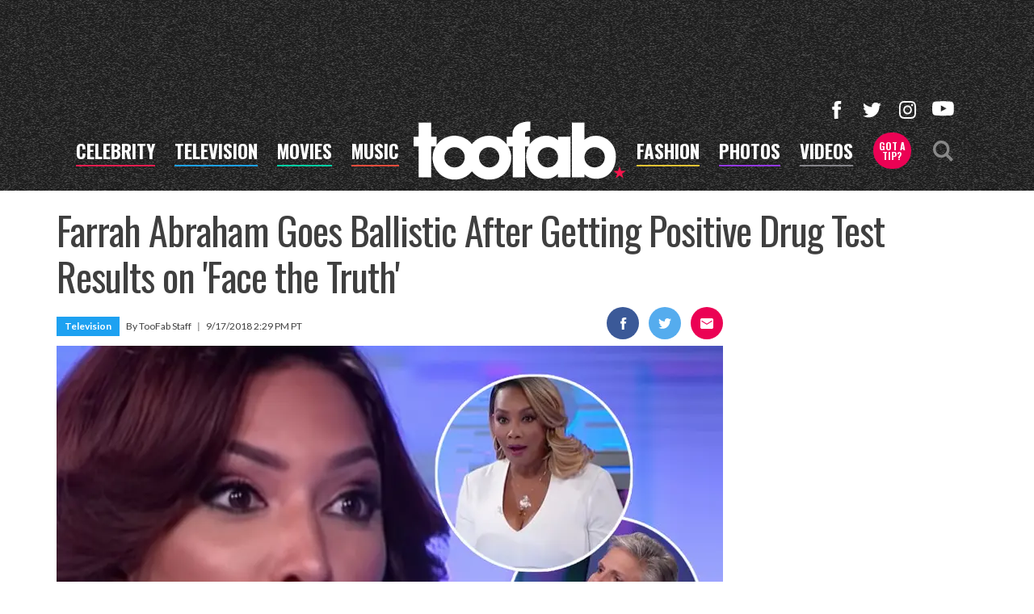

--- FILE ---
content_type: text/html; charset=UTF-8
request_url: https://toofab.com/2018/09/17/farrah-abraham-vivica-a-fox-drug-test-results-face-the-truth/
body_size: 47297
content:


<!doctype html>
<html lang="en" data-env="prod" data-device-view="desktop" data-viewer-country="US" class="device-view-desktop viewer-country-us">
<!--
app_version=3.20.0
benchmark=75ms
etag=d09f6ed2c83704187bd7b9e68aaed58d
timestamp=1766551315
timestamp_iso=2025-12-24T04:41:55.090997Z
screen=desktop-article
-->
<head>
  <meta charset="utf-8">
<meta http-equiv="content-type" content="text/html; charset=utf-8">
<meta http-equiv="content-language" content="en">
<meta http-equiv="X-UA-Compatible" content="IE=Edge,chrome=1">
<meta name="viewport" content="width=device-width,initial-scale=1">
<meta name="referrer" content="unsafe-url">

<title>Farrah Abraham Goes Ballistic After Positive Drug Test on Vivica A. Fox&#039;s &#039;Face the Truth&#039;</title>

<link rel="alternate" type="application/rss+xml" title="Hollywood Buzz, Entertainment News for TV, Movies, Music and Celebrity Fashion | Toofab.com" href="https://feeds.toofab.com/rss">

<meta name="google-site-verification" content="JHSxtKhEsTL_hpvIJB7Z_rx6B--w25QC-LHhSPPDFbc">
<meta name="verify-v1" content="Wtpd0N6FufoE2XqopQJoTjWV6Co/Mny9BTaswPJbPPA=">
<meta name="msvalidate.01" content="AFEB17971BCF30779AEA662782EF26F4">
<meta name="y_key" content="14cb04e4656b0c58">

  
  <link rel="canonical" href="https://toofab.com/2018/09/17/farrah-abraham-vivica-a-fox-drug-test-results-face-the-truth/">
  <meta name="robots" content="index,follow,max-image-preview:large">
  <meta name="description" content="Farrah Abraham appeared on Monday&#039;s episode of Vivica A. Fox&#039;s &quot;Face the Truth&quot; with her mother Debra when she took a random drug test.">
        <link rel="image_src" href="https://images.toofab.com/image/03/16by9/2018/09/17/0357364969c45aaa820ceb396c1dce11_xl.jpg">
  
  
      <script type="application/ld+json">
    {
      "@context": "https://schema.org",
      "@type": "NewsArticle",
      "mainEntityOfPage": {
        "@type": "WebPage",
        "@id": "https://toofab.com/2018/09/17/farrah-abraham-vivica-a-fox-drug-test-results-face-the-truth/"
      },
      "headline": "Farrah Abraham Goes Ballistic After Positive Drug Test on Vivica A. Fox's 'Face the Truth'",
      "description": "Farrah Abraham appeared on Monday's episode of Vivica A. Fox's \"Face the Truth\" with her mother Debra when she took a random drug test.",
              "image": [
          "https://images.toofab.com/image/03/4by3/2018/09/17/0357364969c45aaa820ceb396c1dce11_xl.jpg",
          "https://images.toofab.com/image/03/1by1/2018/09/17/0357364969c45aaa820ceb396c1dce11_xl.jpg",
          "https://images.toofab.com/image/03/16by9/2018/09/17/0357364969c45aaa820ceb396c1dce11_xl.jpg"
        ],
            "inLanguage": "en-US",
      "datePublished": "2018-09-17T21:29:00Z",
      "dateCreated": "2018-09-17T19:30:36Z",
      "dateModified": "2018-09-17T19:30:36Z",
            "author": {
        "@type": "Person",
        "name": "Toofab Staff"
      },
      "publisher": {
        "@type": "NewsMediaOrganization",
        "name": "Toofab",
        "logo": {
          "@type": "ImageObject",
          "url": "https://static.toofab.com/toofab-web/img/toofab-logo-220x60-v1.png",
          "height": 60,
          "width": 220
        }
      }
    }
    </script>
  
  <meta property="article:publisher" content="https://www.facebook.com/toofab">
<meta property="og:site_name" content="Toofab">

      <meta property="og:type" content="article">
    <meta property="og:url" content="https://toofab.com/2018/09/17/farrah-abraham-vivica-a-fox-drug-test-results-face-the-truth/">
    <meta property="og:title" content="Farrah Abraham Goes Ballistic After Getting Positive Drug Test Results on &#039;Face the Truth&#039;">
    <meta property="og:description" content="Farrah Abraham appeared on Monday&#039;s episode of Vivica A. Fox&#039;s &quot;Face the Truth&quot; with her mother Debra when she took a random drug test.">
          <meta property="og:image" content="https://images.toofab.com/image/03/16by9/2018/09/17/0357364969c45aaa820ceb396c1dce11_xl.jpg">
      
  <meta name="twitter:site" content="@Toofab">

      <meta name="twitter:card" content="summary_large_image">
    <meta name="twitter:title" content="Farrah Abraham Goes Ballistic After Getting Positive Drug Test Results on &#039;Face the Truth&#039;">
    <meta name="twitter:description" content="Farrah Abraham appeared on Monday&#039;s episode of Vivica A. Fox&#039;s &quot;Face the Truth&quot; with her mother Debra when she took a random drug test.">
          <meta name="twitter:image" content="https://images.toofab.com/image/03/16by9/2018/09/17/0357364969c45aaa820ceb396c1dce11_xl.jpg">
      
<link rel="icon" type="image/png" sizes="32x32" href="https://static.toofab.com/toofab-web/icons/favicon-32x32-v1.png">
<link rel="icon" type="image/png" sizes="16x16" href="https://static.toofab.com/toofab-web/icons/favicon-16x16-v1.png">
<link rel="mask-icon" color="#282828" href="https://static.toofab.com/toofab-web/icons/safari-pinned-tab-v1.svg">
<link rel="shortcut icon" type="image/x-icon" href="https://static.toofab.com/toofab-web/icons/favicon-48x48-v1.ico">

<meta name="application-name" content="Toofab.com">
<meta name="mobile-web-app-capable" content="yes">
<meta name="theme-color" content="#f3f3f3">
<link rel="icon" sizes="192x192" href="https://static.toofab.com/toofab-web/icons/android-chrome-192x192-v1.png">
<link rel="icon" sizes="512x512" href="https://static.toofab.com/toofab-web/icons/android-chrome-512x512-v1.png">

<meta name="apple-mobile-web-app-capable" content="yes">
<meta name="apple-mobile-web-app-status-bar-style" content="#f3f3f3">
<meta name="apple-mobile-web-app-title" content="Toofab.com">
<link rel="apple-touch-icon" href="https://static.toofab.com/toofab-web/icons/apple-touch-icon-180x180-precomposed-v1.png">
<link rel="apple-touch-icon" sizes="180x180" href="https://static.toofab.com/toofab-web/icons/apple-touch-icon-180x180-v1.png">

<meta name="msapplication-TileImage" content="https://static.toofab.com/toofab-web/icons/msapplication-tile-image-270x270-v1.png">
<meta name="msapplication-TileColor" content="#282828">
<meta name="msapplication-starturl" content="https://toofab.com/?adid=IE9pin">
<meta name="msapplication-navbutton-color" content="#282828">
<meta name="msapplication-window" content="width=1024;height=768">
<meta name="msapplication-tooltip" content="Toofab.com">
<meta name="msapplication-task" content="name=Home;action-uri=https://toofab.com/;icon-uri=https://static.toofab.com/toofab-web/icons/favicon-32x32-v1.png">
<meta name="msapplication-task" content="name=Videos;action-uri=https://toofab.com/videos/;icon-uri=https://static.toofab.com/toofab-web/icons/favicon-32x32-v1.png">
<meta name="msapplication-task" content="name=Photos;action-uri=https://toofab.com/photos/;icon-uri=https://static.toofab.com/toofab-web/icons/favicon-32x32-v1.png">

<link rel="preconnect" href="https://images.toofab.com" crossorigin>
<link rel="preconnect" href="https://static.toofab.com" crossorigin>
<link rel="preconnect" href="https://c.amazon-adsystem.com">
<link rel="preconnect" href="https://googleads.g.doubleclick.net">
<link rel="preconnect" href="https://securepubads.g.doubleclick.net">
<link rel="preconnect" href="https://smetrics.toofab.com">
<link rel="preconnect" href="https://static.doubleclick.net">
<link rel="preconnect" href="https://stats.g.doubleclick.net">
<link rel="preconnect" href="https://www.google.com">
<link rel="preconnect" href="https://www.google-analytics.com">
<link rel="preconnect" href="https://www.googletagservices.com">

<link rel="preconnect" href="https://strike.fox.com">

  <link rel="preconnect" href="https://prod-foxkit.kts.fox">
  <link rel="preconnect" href="https://prod-foxkit.kts.fox">


<link href="https://fonts.googleapis.com/css?family=Lato:400,700,900|Oswald:300,400,700&display=swap" rel="stylesheet" type="text/css">
<link rel="stylesheet" type="text/css" href="https://static.toofab.com/toofab-web/client/v3.20/main.desktop.88fabcfdcda96a8e6620.css">

<script id="app-globals">
var SITE_BASE_URL = 'https://toofab.com/';
var STATIC_BASE_URL = 'https://static.toofab.com/toofab-web/';
var CLIENT_PUBLIC_PATH = 'https://static.toofab.com/toofab-web/client/v3.20/main.desktop.165ebc6eb14d9c4230b4.js'.split('main.desktop')[0];
var AMP_BASE_URL = 'https://amp.toofab.com/';
var DAM_DEFAULT_BASE_URL = 'https://dam.toofab.com/';
var DAM_IMAGE_BASE_URL = 'https://images.toofab.com/';
var SHARE_BASE_URL = 'https://share.toofab.com/';
var WEB_BASE_URL = 'https://toofab.com/';
var TMZ_SHARE_BASE_URL = 'https://share.tmz.com/';
var DEVICE_VIEW = 'desktop';
var VIEWER_COUNTRY = 'US';
var GDPR_APPLIES = false;
var APP_ENV = 'prod';
var APP_VENDOR = 'toofab';
var APP_NAME = 'web';
var APP_VERSION = '3.20.0';
var APP_BUILD = 'aed91f8';
var APP_DEPLOYMENT_ID = 'd926591b0dca4d65b04381197e037f0d';
var CLOUD_PROVIDER = 'aws';
var CLOUD_REGION = 'us-east-1';
var CLOUD_ZONE = 'us-east-1c';
var IS_STAFF = false;
var PROFILE_SDK_BASE_CONFIG = {"apiKey":"MxwSGZEGSaCHsTePJEMBSCzkELRVdOr1","appName":"toofab-web","appVersion":"3.20.0","authBaseUrl":"https://auth.fox.com/tmz/","baseUrl":"https://id.fox.com","clientId":"90a6dd91-ccad-46ac-859e-8abd30cb7647","environment":"prod","redirectUri":"https://toofab.com/_/oauth2-redirect","statefulRefreshToken":{"authCookieDomain":".tmz.com","use":true,"retryRefreshOn500Error":true,"checkRefreshOnInit":true},"useEksEndPoints":true,"useHydraForRefresh":true};
var CLIENT_PRELOADED_STATE = {flags: {"_schema":"pbj:toofab:sys:node:flagset:1-0-0","_id":"prod-web","status":"published","etag":"61992d02df412d636eecf53e35b00dcb","created_at":"1578094350782972","updated_at":"1760632307350789","title":"prod-web","booleans":{"amp_videos_enabled":false,"fcm_browser_notifier_disabled":false,"amp_enabled":false,"bouncex_enabled":false,"amp_articles_enabled":false,"turbolinks_enabled":false,"gallery_list_connatix_enabled":true},"strings":{"fcm_project_id":"toofab-prod","fcm_web_api_key":"AIzaSyC6Q552R0Oler5Cu6yca_GzgByGJ9YXgy0","fcm_sender_id":"920397229713","fcm_app_id":"1:920397229713:web:552863507895f8e845d930","kaltura_uiconf_id":"45420402","google_maps_api_key":"AIzaSyC6wDnd16JU3qWVN9zTfHuI_rQJw0GggLE","gtm_container_id":"GTM-PZZKGFJ","kaltura_partner_id":"682882","terms_of_use_link_text":"Terms of Use (New)","ga4_measurement_id":"G-8HNPHWKCKX","privacy_policy_link_text":"Privacy Policy (New)"}}};
var dataLayer = dataLayer || [];
var wbq = wbq || [];
var googletag = googletag || {};
googletag.cmd = googletag.cmd || [];
var foxstrike = window.foxstrike || {};
foxstrike.cmd = foxstrike.cmd || [];
var _sf_startpt = (new Date()).getTime();
</script>

<script id="main-desktop-js" src="https://static.toofab.com/toofab-web/client/v3.20/main.desktop.165ebc6eb14d9c4230b4.js" defer></script>
<script id="gpt-js" src="https://www.googletagservices.com/tag/js/gpt.js" defer></script>

  <script id="foxkit-common-sdk" src="https://prod-foxkit.kts.fox/js/sdk/common/v3.2.3/common.js" defer></script>
  <script id="foxkit-profile-sdk" src="https://prod-foxkit.kts.fox/js/sdk/profile/v8.6.3/profile.js" defer onload="window.wbq.push(function(){window.TOOFAB.dispatch(window.TOOFAB.actions.loadProfile())})" onerror="window.wbq.push(function(){window.TOOFAB.dispatch(window.TOOFAB.actions.loadProfile())})"></script>

<script id="strike-sdk" src="https://strike.fox.com/static/toofab/display/loader.js" defer></script>

<!-- start: promotion-slot desktop-global-html-head -->
<style>
    #ad-skin,
    #ad-interstitial {
        position: absolute;
        bottom: 0;
    }

    .ad-skin #ad-footer {
        padding-bottom: 24px;
        width: 100%;
        background: white;
    }

    @media (min-width: 1200px) {
        .ad-skin #ad-footer {
            margin: 0 auto;
            max-width: 1170px;
        }
    }
</style>

<!-- end: promotion-slot desktop-global-html-head -->

<!-- Google tag (gtag.js) -->
<script async src="https://www.googletagmanager.com/gtag/js?id=G-8HNPHWKCKX"></script>
<script>
  dataLayer.push({'ga4MeasurementId': 'G-8HNPHWKCKX'});
</script>

<!-- Google Tag Manager -->
<script>(function(w,d,s,l,i){w[l]=w[l]||[];w[l].push({'gtm.start':
new Date().getTime(),event:'gtm.js'});var f=d.getElementsByTagName(s)[0],
j=d.createElement(s),dl=l!='dataLayer'?'&l='+l:'';j.async=true;j.src=
'https://www.googletagmanager.com/gtm.js?id='+i+dl+'&gtm_cookies_win=x';f.parentNode.insertBefore(j,f);
})(window,document,'script','dataLayer','GTM-PZZKGFJ');</script>
<!-- End Google Tag Manager -->

<script>!function(){window.semaphore=window.semaphore||[],window.ketch=function(){window.semaphore.push(arguments)};var e=document.createElement("script");e.type="text/javascript",e.src="https://global.ketchcdn.com/web/v3/config/tmz/toofab/boot.js",e.defer=e.async=!0,document.getElementsByTagName("head")[0].appendChild(e)}();</script>


  
</head>

<body class="body--section-news  body-6adc3022-a37e-59b9-a7ad-66fbf4a2f91c">
<div id="fb-root"></div>
<div id="react-root"></div>
<div id="lightbox-root"></div>
<script>
wbq.push(function loadPage(app) {
  app.dispatch(app.actions.loadPage({
    title: "Farrah Abraham Goes Ballistic After Getting Positive Drug Test Results on 'Face the Truth'",
    url: 'https://toofab.com/2018/09/17/farrah-abraham-vivica-a-fox-drug-test-results-face-the-truth/',
    uri: '/2018/09/17/farrah-abraham-vivica-a-fox-drug-test-results-face-the-truth/',
    query: {},
    benchmark: '75',
    etag: 'd09f6ed2c83704187bd7b9e68aaed58d',
    node: {"_schema":"pbj:toofab:news:node:article:1-0-1","_id":"6adc3022-a37e-59b9-a7ad-66fbf4a2f91c","status":"published","etag":"e30a8e35e99860a77873c027828d23fb","created_at":"1537212636000000","title":"Farrah Abraham Goes Ballistic After Getting Positive Drug Test Results on 'Face the Truth'","is_homepage_news":true,"allow_comments":true,"author_ref":"toofab:user:76e89a40-0a97-5f17-b1aa-ed598c50590d","image_ref":"toofab:image-asset:image_jpg_20180917_0357364969c45aaa820ceb396c1dce11","word_count":893,"amp_enabled":true,"smartnews_enabled":true,"apple_news_enabled":true,"facebook_instant_articles_enabled":true,"twitter_publish_enabled":true,"show_related_articles":true,"tags":{"cf_slug":"2018\/09\/17\/farrah-abraham-vivica-a-fox-drug-test-results-face-the-truth","cf_element":"article","cf_guid":"272c221c-bab0-11e8-ac79-623339346335"},"is_locked":false,"published_at":"2018-09-17T21:29:00.000000Z","slug":"2018\/09\/17\/farrah-abraham-vivica-a-fox-drug-test-results-face-the-truth","blocks":[{"_schema":"pbj:toofab:canvas:block:image-block:1-0-0","etag":"e2e5a8e6b182cc8f25fa8143f40ae8f8","aside":false,"node_ref":"toofab:image-asset:image_jpg_20180917_4a06421e1db75a9bab4bde25c2d1dacb","caption":"The Worst Celebrity Feuds","is_nsfw":false,"url":"https:\/\/toofab.com\/photos\/the-worst-celebrity-feuds\/","launch_text":"View Photos","aspect_ratio":"original","fallback_src_url":"https:\/\/media.toofab.com\/2018\/09\/17\/farrah-teaser-810x610.jpg"},{"_schema":"pbj:toofab:canvas:block:text-block:1-0-0","etag":"d90d96db3e8b3fbde8151d1d9827e87e","aside":false,"text":"<p><strong>The former \"Teen Mom OG\" star accuses the show of lying, before railing against \"non credible host\" Vivica A. Fox on social media after taping.<\/strong><\/p>"},{"_schema":"pbj:toofab:canvas:block:text-block:1-0-0","etag":"475e1a605ba85f81554544312806bbf4","aside":false,"text":"<p><strong>Update at 2:30pm PT on 9\/17: <\/strong>After seeing Abraham's criticism, Vivica A. Fox released the following statement to TooFab: <em>\"It's too bad that Farrah could not Face The Truth! We pray for her daughter Sophia and her mother! Maybe seeing herself on the show today will open her eyes and her heart!\"<\/em><\/p>"},{"_schema":"pbj:toofab:canvas:block:text-block:1-0-0","etag":"b92d4e80395a53b3b9d33565ad022617","aside":false,"text":"<p>Phew, boy, was <strong><a href=\"https:\/\/toofab.com\/tags\/farrahabraham\/\">Farrah Abraham's<\/a><\/strong> appearance on <strong><a href=\"https:\/\/toofab.com\/tags\/vivicaafox\/\">Vivica A. Fox's<\/a><\/strong> \"Face the Truth\" one helluva showdown.<\/p>"},{"_schema":"pbj:toofab:canvas:block:text-block:1-0-0","etag":"57929c5a6e4f4ab6db24fd85c4249689","aside":false,"text":"<p>The former reality TV star appeared on Monday's episode alongside her mother, Debra, as the two attempted to mend their relationship with the help of Fox and her panel.<\/p>"},{"_schema":"pbj:toofab:canvas:block:text-block:1-0-0","etag":"d8968a689dd498e9ec9b562ee1006fcd","aside":false,"text":"<p>What happened instead was a complete trainwreck, as Abraham walked off and then proceeded to bash the show on social media.<\/p>"},{"_schema":"pbj:toofab:canvas:block:youtube-video-block:1-0-0","etag":"7705e94cadb2d958493a448a4db9887f","aside":false,"id":"EGVbns7uJO4","autoplay":false,"start_at":0},{"_schema":"pbj:toofab:canvas:block:text-block:1-0-0","etag":"247b80c8fc075186058c7a8694e1a3ec","aside":false,"text":"<p>Let's start with the good stuff, as Vivica called out her guest for constantly wiping her nose, insinuating she's on drugs. <\/p><\/p>"},{"_schema":"pbj:toofab:canvas:block:text-block:1-0-0","etag":"6489e95760c13dc5c2a65ae2957e288f","aside":false,"text":"<p>It happened as Abraham was defending her sex tape, which she once again said was not \"porn,\" but a licensed product, \"like <strong><a href=\"https:\/\/toofab.com\/tags\/parishilton\/\">Paris Hilton<\/a><\/strong> and <strong><a href=\"https:\/\/toofab.com\/tags\/kimkardashian\/\">Kim Kardashian<\/a><\/strong>.\"<\/p>"},{"_schema":"pbj:toofab:canvas:block:text-block:1-0-0","etag":"2df2e8a7ba22a5ceb02f97f259afba03","aside":false,"text":"<p>\"Why you keep wiping your nose like that?\" Fox asked.<\/p>"},{"_schema":"pbj:toofab:canvas:block:text-block:1-0-0","etag":"e548d9a583b9fa19f5fb766f61ac8c7b","aside":false,"text":"<p>\"I'm literally so cold my nose is running,\" she responded. \"I'm sorry, that's what happens when I get cold. Should I have production make it warmer so my nose doesn't run?\"<\/p>"},{"_schema":"pbj:toofab:canvas:block:text-block:1-0-0","etag":"2fe76e67bc7af6b68b786ecc92497fac","aside":false,"text":"<p>That's when Dr. Mary Chrzanowski whipped out a cup for her to pee in, asking, \"Will you take a drug test?\"<\/p>"},{"_schema":"pbj:toofab:canvas:block:youtube-video-block:1-0-0","etag":"232e58f996044c3b4366e079bf304874","aside":false,"id":"guwABQFdhso","autoplay":false,"start_at":0},{"_schema":"pbj:toofab:canvas:block:text-block:1-0-0","etag":"dd427a0387e40529ac52657984353882","aside":false,"text":"<p>The following clip picked up with Debra explaining why she also believed her daughter uses, as Abraham held onto the cup. <\/p><\/p>"},{"_schema":"pbj:toofab:canvas:block:text-block:1-0-0","etag":"9456aadb247761b6d180df56bdd4e32b","aside":false,"text":"<p>\"Her behavior is so erratic and always aggravated and always short fused,\" Debra said. \"I just can't imagine why we have to have that constantly.\"<\/p>"},{"_schema":"pbj:toofab:canvas:block:text-block:1-0-0","etag":"84380b4fd0557c227e715d1b849b2171","aside":false,"text":"<p>\"I don't know anything about that, I'm just me,\" Abraham replied, before defending her sniffles. \"I'm really f--king cold and I will take this because I need to go pee and blow my nose. It is what it is.\"<\/p>"},{"_schema":"pbj:toofab:canvas:block:youtube-video-block:1-0-0","etag":"1b8e3c44c84a0cd3ab007ca159f0046e","aside":false,"id":"n5T22ng1eZs","autoplay":false,"start_at":0},{"_schema":"pbj:toofab:canvas:block:text-block:1-0-0","etag":"cd66bc2123d8f759af773e975434377e","aside":false,"text":"<p>Later in the show, Abraham's test results were read on air. Let's just say they didn't go as she planned. <\/p><\/p>"},{"_schema":"pbj:toofab:canvas:block:text-block:1-0-0","etag":"99ca2ffb18a27b8f1458408cb0eea1d0","aside":false,"text":"<p>According to Chrzanowski, Abraham tested positive for barbiturates, while Debra's test came back negative. Though the panel said the positive could be due to prescribed drugs from a doctor, Abraham denied she takes anything at all.<\/p>"},{"_schema":"pbj:toofab:canvas:block:text-block:1-0-0","etag":"895f5a5c2428f1ff7f1befe35b727297","aside":false,"text":"<p>\"I'm sorry, what? I'm confused,\" she said, before claiming the show may have mixed up the results. \"I'm just a little confused of what a barbiturate is. I don't think either that's mine and I have to say did someone confuse something? I have to be that blunt at this moment in my life up here, I'm sorry if it sounds so crazy. I am so laughing out loud right now.\"<\/p>"},{"_schema":"pbj:toofab:canvas:block:text-block:1-0-0","etag":"09dc1238fe0b913c55f26c994fc3aea9","aside":false,"text":"<p>Fox was offended by the comment, finding it laughable Abraham thought maybe \"one of us just went and peed in a cup for you and made you come up with a barbiturate test?\"<\/p>"},{"_schema":"pbj:toofab:canvas:block:text-block:1-0-0","etag":"b6ccc8d4c3127a68cff000b5a778add2","aside":false,"text":"<p>\"Let's say it's a false positive and leave it at that, we're not gonna win with her,\" said Chrzanowski.<\/p>"},{"_schema":"pbj:toofab:canvas:block:text-block:1-0-0","etag":"a2dcf810ab61b05fb1beb40cbb21ab52","aside":false,"text":"<p>\"I actually think it's screwed up, why would your test do a false positive?\" asked Farrah. \"I'm wondering what the hell's going on with the test. I'm going to follow up with the producers who actually initiated this. God only knows if it's real.\"<\/p>"},{"_schema":"pbj:toofab:canvas:block:youtube-video-block:1-0-0","etag":"0300df0f5db1d09a1d016f3fff1b78eb","aside":false,"id":"PYezIrRbBXo","autoplay":false,"start_at":0},{"_schema":"pbj:toofab:canvas:block:text-block:1-0-0","etag":"5464efcc99034d83b27d7ad47428c3f4","aside":false,"text":"<p>Apparently Abraham stormed off after that, but after a break, Fox brought out psychotherapist Joanne Koegl -- who conducted the test -- and explained how it was administered. <\/p><\/p>"},{"_schema":"pbj:toofab:canvas:block:text-block:1-0-0","etag":"958a229386d552f8ed39c3fc545df385","aside":false,"text":"<p>\"We like to deal with facts here with Face the Truth and Farrah, she left the show because she said were lying about her drug test,\" said Fox, before Koegl added that the results were \"100%\" from Farrah's test.<\/p>"},{"_schema":"pbj:toofab:canvas:block:instagram-media-block:1-0-0","etag":"16dbc09a4b1ef26f95dfe409bab17396","aside":false,"id":"BnxxnaMHWG4","hidecaption":false},{"_schema":"pbj:toofab:canvas:block:text-block:1-0-0","etag":"6bbaf47a42d3a96ddd9db157c0a6991b","aside":false,"text":"<p>Abraham lashed out at the show on Instagram on Sunday, the day before her episode aired.<\/p>"},{"_schema":"pbj:toofab:canvas:block:text-block:1-0-0","etag":"3d4a3ef63d2eabfe2f99dd99084097ee","aside":false,"text":"<p>\"When your (sic) the only real person on stage & face the truth every day of your life #livingmybestlife some non credible host has 4 other women degrade, hate and act like their credible yet can't even show respect for them selves,\" she wrote in a lengthy post.<\/p>"},{"_schema":"pbj:toofab:canvas:block:text-block:1-0-0","etag":"e4aa554b6702524e7526de81ab3937e0","aside":false,"text":"<p>\"Let's just say crap like this is disgusting probably already canceled & she has to pay her audience and guests heavily to even tolerate this backwards thinking,\" she continued. \"What about women lifting women up? #timesup What about not putting down others to make your self feel better - my recommendation for all of these hosts is to get off tv, go find self love, take care of their own mental health, their stunted children & families & not one women was credible on the show as well I have no respect for women who have to lie, degrade, and be jealous of another amazing women.\"<\/p>"},{"_schema":"pbj:toofab:canvas:block:text-block:1-0-0","etag":"3dbf0a2f8625a9c24872da79347f848c","aside":false,"text":"<p>She continued: \"Stop talking about my sex life when you can't listen to the truth - if I'm a porn star so is every other person who f--ked a porn star.... oh wait that would be so many sports players etc...but hate on a women? All of their sex lives are a mess.\"<\/p>"},{"_schema":"pbj:toofab:canvas:block:text-block:1-0-0","etag":"f1af4a6918f5a8f381e3494609290087","aside":false,"text":"<p>Abraham ended her message by writing, \"I'm so blessed I make the world a better place one pathetic show at a time.\"<\/p>"},{"_schema":"pbj:toofab:canvas:block:text-block:1-0-0","etag":"7db289aac6286b237000c0a5d499aac6","aside":false,"text":"<p>Farrah's episode of \"Face the Truth\" airs today -- <strong><a href=\"https:\/\/www.facethetruthtv.com\/when-its-on\">check local listings<\/a><\/strong>.<\/p>"}],"ads_enabled":true,"seo_title":"Farrah Abraham Goes Ballistic After Positive Drug Test on Vivica A. Fox's 'Face the Truth'","meta_description":"Farrah Abraham appeared on Monday's episode of Vivica A. Fox's \"Face the Truth\" with her mother Debra when she took a random drug test.","is_unlisted":false,"related_teaser_refs":["toofab:article-teaser:22a34f28-b079-5d07-9c5d-750a080f6c65","toofab:article-teaser:2cfdcc2d-ea9a-5563-b530-f5eec6b4e42c","toofab:article-teaser:2efb2fb6-ae28-53d6-ab30-0f1d7e77f7ec","toofab:article-teaser:96a3376a-4370-5834-a4b8-b63cb1541c6e","toofab:article-teaser:96d381a6-0e1a-5719-ac42-8dfd44a395f2","toofab:article-teaser:992531b5-a960-52f6-95ff-06fb00235062"],"order_date":"2018-09-17T21:29:00.000000Z","channel_ref":"toofab:channel:e072bbb2-36e1-4e4d-9678-6855d6098d42","hashtags":["FarrahAbraham","TeenMomOG","VivicaAFox","livingmybestlife","timesup"]},
    nodeRef: 'toofab:article:6adc3022-a37e-59b9-a7ad-66fbf4a2f91c',
    derefs: {"toofab:user:76e89a40-0a97-5f17-b1aa-ed598c50590d":{"_schema":"pbj:toofab:iam:node:user:1-0-0","_id":"76e89a40-0a97-5f17-b1aa-ed598c50590d","status":"published","etag":"62555af7961a539da075fd73a30de277","created_at":"1441214832000000","updated_at":"1728492773186068","title":"Brian Particelli","first_name":"Brian","last_name":"Particelli","is_blocked":false,"is_staff":true,"tags":{"cf_slug":"brian-particelli","cf_element":"member","cf_guid":"cdb75d9c-2a57-4e6a-f0db-99064eac38c5"}},"toofab:channel:e072bbb2-36e1-4e4d-9678-6855d6098d42":{"_schema":"pbj:toofab:taxonomy:node:channel:1-0-0","_id":"e072bbb2-36e1-4e4d-9678-6855d6098d42","status":"published","etag":"0ad8b29b7e61cfd9ba13a8357c9522a7","created_at":"1483470805000000","updated_at":"1742317884678590","title":"Television","tags":{"cf_slug":"tv","apple_news_section_url":"https:\/\/news-api.apple.com\/sections\/701e6616-e8e5-40d5-90ad-6200697f6ea3","cf_element":"channel","cf_guid":"5ff46b80-ec89-44e9-8c51-984a52be8901"},"slug":"tv","ads_enabled":true,"seo_title":"Latest TV News | TV Episode Recaps | TooFab","is_unlisted":false,"order_date":"2017-01-03T19:13:00.000000Z"}},
    screen: 'article',
    section: 'news',
    subSection: '',
    hasSidebar: true,
    sidebarSlot: 'article-sidebar',
  }));
});
</script>
<!-- Google Tag Manager (noscript) -->
<noscript><iframe src="https://www.googletagmanager.com/ns.html?id=GTM-PZZKGFJ&gtm_cookies_win=x"
height="0" width="0" style="display:none;visibility:hidden"></iframe></noscript>
<!-- End Google Tag Manager (noscript) -->

  
    <style type="text/css">
    .body-6adc3022-a37e-59b9-a7ad-66fbf4a2f91c #tetris-6adc3022-a37e-59b9-a7ad-66fbf4a2f91c {
      display: none;
    }
  </style>
      
<div id="header-wrapper" class="header-wrapper header-wrapper--news">
  <header id="header" class="navbar">
    <div id="header-ad">
      <!-- start: promotion-slot desktop-article-header -->

<!-- start: toofab:ad-widget:a6b90648-290d-43b3-a1a0-59b059e76963 -->
  
    

<div id="ad-header" class="ad-container ad-size-billboard"></div>
<script>
wbq.push(function renderAdWidget() {
  var config = {"beachfront_appId":"2d067f07-38cb-4fa9-fc5e-c32e69692b87","appnexus_placementId":"19138526","criteo_networkId":"1870","onemobile_enabled":"true","appnexus_enabled":"true","triplelift_enabled":"true","rubicon_position":"atf","rubicon_accountID":"10794","33across_productID":"siab","rubicon_siteId":"314018","ix_siteId":"496912","rubicon_enabled":"true","beachfront_bidfloor":"0.4","33across_siteId":"dwcKReG-yr6OrxaKlId8sQ","onemobile_dcn":"8a9694c0017474985ad898fc33b70012","ix_enabled":"true","onemobile_pos":"8a9694c0017474985ad89e00ec600420","criteo_enabled":"true","beachfront_enabled":"true","openx_enabled":"true","openx_unit":"541049301","rubicon_zoneId":"1669938","triplelift_inventoryCode":"toofab_general_hdx_header","33across_enabled":"true"};
  config.widgetId = 'a6b90648-290d-43b3-a1a0-59b059e76963';
  window.TOOFAB.defineAdSlot(
    'ad-header',
    '',
    'billboard',
    {"tile":"header"},
    config
  );
});
</script>

  
<script>
// app_version=3.20.0, device_view=desktop, viewer_country=US, ajax=false
// benchmark=75ms, etag=d09f6ed2c83704187bd7b9e68aaed58d, timestamp=1766551315, timestamp_iso=2025-12-24T04:41:55.090997Z
wbq.push(function loadWidget() {
  window.TOOFAB.dispatch(window.TOOFAB.actions.loadWidget(
    {"_schema":"pbj:toofab:curator:node:ad-widget:1-0-0","_id":"a6b90648-290d-43b3-a1a0-59b059e76963","status":"published","etag":"3e5bc82e41806a147eaa2f28d8abd2e6","created_at":"1587413861508030","updated_at":"1635378428485157","title":"ad :: desktop :: article :: header","show_border":false,"show_header":true,"ad_size":"billboard","dfp_cust_params":{"tile":"header"},"tags":{"beachfront_appId":"2d067f07-38cb-4fa9-fc5e-c32e69692b87","appnexus_placementId":"19138526","criteo_networkId":"1870","onemobile_enabled":"true","appnexus_enabled":"true","triplelift_enabled":"true","rubicon_position":"atf","rubicon_accountID":"10794","33across_productID":"siab","rubicon_siteId":"314018","ix_siteId":"496912","rubicon_enabled":"true","beachfront_bidfloor":"0.4","33across_siteId":"dwcKReG-yr6OrxaKlId8sQ","onemobile_dcn":"8a9694c0017474985ad898fc33b70012","ix_enabled":"true","onemobile_pos":"8a9694c0017474985ad89e00ec600420","criteo_enabled":"true","beachfront_enabled":"true","openx_enabled":"true","openx_unit":"541049301","rubicon_zoneId":"1669938","triplelift_inventoryCode":"toofab_general_hdx_header","33across_enabled":"true"}},
    {"_schema":"pbj:triniti:common::render-context:1-0-1","cache_enabled":true,"cache_expiry":320,"platform":"web","device_view":"desktop","viewer_country":"US","promotion_slot":"desktop-article-header","section":"header","booleans":{"is_staff":false}},
    null,
    []
  ));
});
</script>

    
  <!-- end: toofab:ad-widget:a6b90648-290d-43b3-a1a0-59b059e76963 -->
<!-- start: toofab:ad-widget:131616b6-96bc-4891-a5ec-e10e273ec915 -->
  
    

<script>
wbq.push(function renderAdWidget() {
  var config = {"do_not_write_div":"true"};
  config.widgetId = '131616b6-96bc-4891-a5ec-e10e273ec915';
  window.TOOFAB.defineAdSlot(
    'ad-interstitial',
    '',
    'leaderboard',
    {"tile":"interstitial"},
    config
  );
});
</script>

  
<script>
// app_version=3.20.0, device_view=desktop, viewer_country=US, ajax=false
// benchmark=75ms, etag=d09f6ed2c83704187bd7b9e68aaed58d, timestamp=1766551315, timestamp_iso=2025-12-24T04:41:55.090997Z
wbq.push(function loadWidget() {
  window.TOOFAB.dispatch(window.TOOFAB.actions.loadWidget(
    {"_schema":"pbj:toofab:curator:node:ad-widget:1-0-0","_id":"131616b6-96bc-4891-a5ec-e10e273ec915","status":"published","etag":"2968d83bd3efab40174d34c796bbe60c","created_at":"1587510489931709","updated_at":"1587510515853455","title":"ad :: interstitial","show_border":false,"show_header":true,"ad_size":"leaderboard","dfp_cust_params":{"tile":"interstitial"},"tags":{"do_not_write_div":"true"}},
    {"_schema":"pbj:triniti:common::render-context:1-0-1","cache_enabled":true,"cache_expiry":320,"platform":"web","device_view":"desktop","viewer_country":"US","promotion_slot":"desktop-article-header","section":"header","booleans":{"is_staff":false}},
    null,
    []
  ));
});
</script>

    
  <!-- end: toofab:ad-widget:131616b6-96bc-4891-a5ec-e10e273ec915 -->
<!-- start: toofab:ad-widget:65aff74d-41b5-490e-ac05-e5a9ec6a0461 -->
  
    

<script>
wbq.push(function renderAdWidget() {
  var config = {"do_not_write_div":"true"};
  config.widgetId = '65aff74d-41b5-490e-ac05-e5a9ec6a0461';
  window.TOOFAB.defineAdSlot(
    'ad-skin',
    '',
    'skin',
    {"tile":"skin"},
    config
  );
});
</script>

  
<script>
// app_version=3.20.0, device_view=desktop, viewer_country=US, ajax=false
// benchmark=75ms, etag=d09f6ed2c83704187bd7b9e68aaed58d, timestamp=1766551315, timestamp_iso=2025-12-24T04:41:55.090997Z
wbq.push(function loadWidget() {
  window.TOOFAB.dispatch(window.TOOFAB.actions.loadWidget(
    {"_schema":"pbj:toofab:curator:node:ad-widget:1-0-0","_id":"65aff74d-41b5-490e-ac05-e5a9ec6a0461","status":"published","etag":"7f88c8985d0ba68bb4649675ba204899","created_at":"1587510419656420","updated_at":"1587510450772625","title":"ad :: skin","show_border":false,"show_header":true,"ad_size":"skin","dfp_cust_params":{"tile":"skin"},"tags":{"do_not_write_div":"true"}},
    {"_schema":"pbj:triniti:common::render-context:1-0-1","cache_enabled":true,"cache_expiry":320,"platform":"web","device_view":"desktop","viewer_country":"US","promotion_slot":"desktop-article-header","section":"header","booleans":{"is_staff":false}},
    null,
    []
  ));
});
</script>

    
  <!-- end: toofab:ad-widget:65aff74d-41b5-490e-ac05-e5a9ec6a0461 -->
<!-- start: toofab:ad-widget:94dd6fab-5117-4572-b9ed-3f0a27c19421 -->
  
    

<script>
wbq.push(function renderAdWidget() {
  var config = {"do_not_write_div":"true"};
  config.widgetId = '94dd6fab-5117-4572-b9ed-3f0a27c19421';
  window.TOOFAB.defineAdSlot(
    'ad-gallery-corner',
    '',
    'medium_rectangle',
    {"tile":"gallery-corner"},
    config
  );
});
</script>

  
<script>
// app_version=3.20.0, device_view=desktop, viewer_country=US, ajax=false
// benchmark=75ms, etag=d09f6ed2c83704187bd7b9e68aaed58d, timestamp=1766551315, timestamp_iso=2025-12-24T04:41:55.090997Z
wbq.push(function loadWidget() {
  window.TOOFAB.dispatch(window.TOOFAB.actions.loadWidget(
    {"_schema":"pbj:toofab:curator:node:ad-widget:1-0-0","_id":"94dd6fab-5117-4572-b9ed-3f0a27c19421","status":"published","etag":"728860237d4028df7544759eb4d3688b","created_at":"1587510600373762","updated_at":"1587753595121873","title":"ad :: gallery-corner","show_border":false,"show_header":true,"ad_size":"medium_rectangle","dfp_cust_params":{"tile":"gallery-corner"},"tags":{"do_not_write_div":"true"}},
    {"_schema":"pbj:triniti:common::render-context:1-0-1","cache_enabled":true,"cache_expiry":320,"platform":"web","device_view":"desktop","viewer_country":"US","promotion_slot":"desktop-article-header","section":"header","booleans":{"is_staff":false}},
    null,
    []
  ));
});
</script>

    
  <!-- end: toofab:ad-widget:94dd6fab-5117-4572-b9ed-3f0a27c19421 -->
<!-- start: toofab:ad-widget:b4c0355c-3851-4675-a026-38dbfc787320 -->
  
    

<script>
wbq.push(function renderAdWidget() {
  var config = {"beachfront_appId":"2d067f07-38cb-4fa9-fc5e-c32e69692b87","appnexus_placementId":"19138560","do_not_write_div":"true","ix_enabled":"true","refresh_interval":"30000","criteo_enabled":"true","criteo_networkId":"1870","beachfront_enabled":"true","appnexus_enabled":"true","triplelift_enabled":"true","rubicon_position":"btf","openx_enabled":"true","openx_unit":"541056392","rubicon_zoneId":"1669946","triplelift_inventoryCode":"toofab_general_hdx_header","rubicon_siteId":"314018","ix_siteId":"496916","33across_enabled":"true","rubicon_enabled":"true","beachfront_bidfloor":"0.4","33across_siteId":"d7WQM2xJir6PmnaKlId8sQ"};
  config.widgetId = 'b4c0355c-3851-4675-a026-38dbfc787320';
  window.TOOFAB.defineAdSlot(
    'ad-content1',
    '',
    'leaderboard',
    {"tile":"content1"},
    config
  );
});
</script>

  
<script>
// app_version=3.20.0, device_view=desktop, viewer_country=US, ajax=false
// benchmark=75ms, etag=d09f6ed2c83704187bd7b9e68aaed58d, timestamp=1766551315, timestamp_iso=2025-12-24T04:41:55.090997Z
wbq.push(function loadWidget() {
  window.TOOFAB.dispatch(window.TOOFAB.actions.loadWidget(
    {"_schema":"pbj:toofab:curator:node:ad-widget:1-0-0","_id":"b4c0355c-3851-4675-a026-38dbfc787320","status":"published","etag":"2f0cb9cfd0175057fece2d4f4a51fd41","created_at":"1587605983034039","updated_at":"1588623946593151","title":"ad :: desktop :: article :: content1","show_border":false,"show_header":true,"ad_size":"leaderboard","dfp_cust_params":{"tile":"content1"},"tags":{"beachfront_appId":"2d067f07-38cb-4fa9-fc5e-c32e69692b87","appnexus_placementId":"19138560","do_not_write_div":"true","ix_enabled":"true","refresh_interval":"30000","criteo_enabled":"true","criteo_networkId":"1870","beachfront_enabled":"true","appnexus_enabled":"true","triplelift_enabled":"true","rubicon_position":"btf","openx_enabled":"true","openx_unit":"541056392","rubicon_zoneId":"1669946","triplelift_inventoryCode":"toofab_general_hdx_header","rubicon_siteId":"314018","ix_siteId":"496916","33across_enabled":"true","rubicon_enabled":"true","beachfront_bidfloor":"0.4","33across_siteId":"d7WQM2xJir6PmnaKlId8sQ"}},
    {"_schema":"pbj:triniti:common::render-context:1-0-1","cache_enabled":true,"cache_expiry":320,"platform":"web","device_view":"desktop","viewer_country":"US","promotion_slot":"desktop-article-header","section":"header","booleans":{"is_staff":false}},
    null,
    []
  ));
});
</script>

    
  <!-- end: toofab:ad-widget:b4c0355c-3851-4675-a026-38dbfc787320 -->
<!-- start: toofab:ad-widget:c8636ac8-729b-4386-8551-ddcd1c5d14fb -->
  
    

<script>
wbq.push(function renderAdWidget() {
  var config = {"beachfront_appId":"2d067f07-38cb-4fa9-fc5e-c32e69692b87","appnexus_placementId":"19138533","do_not_write_div":"true","criteo_networkId":"1870","onemobile_enabled":"true","appnexus_enabled":"true","triplelift_enabled":"true","rubicon_position":"atf","rubicon_accountID":"10794","33across_productID":"siab","rubicon_siteId":"314018","ix_siteId":"496920","rubicon_enabled":"true","beachfront_bidfloor":"0.4","33across_siteId":"dRfTQUG-yr6OrxaKlId8sQ","onemobile_dcn":"8a9694c0017474985ad898fc33b70012","ix_enabled":"true","refresh_interval":"30000","onemobile_pos":"8a9694c0017474985ad89e00fbab0427","criteo_enabled":"true","beachfront_enabled":"true","openx_enabled":"true","openx_unit":"541049326","rubicon_zoneId":"1669958","triplelift_inventoryCode":"toofab_d_infeed_rec_header","33across_enabled":"true"};
  config.widgetId = 'c8636ac8-729b-4386-8551-ddcd1c5d14fb';
  window.TOOFAB.defineAdSlot(
    'ad-tetris4',
    '',
    'leaderboard_flex',
    {"tile":"tetris4"},
    config
  );
});
</script>

  
<script>
// app_version=3.20.0, device_view=desktop, viewer_country=US, ajax=false
// benchmark=75ms, etag=d09f6ed2c83704187bd7b9e68aaed58d, timestamp=1766551315, timestamp_iso=2025-12-24T04:41:55.090997Z
wbq.push(function loadWidget() {
  window.TOOFAB.dispatch(window.TOOFAB.actions.loadWidget(
    {"_schema":"pbj:toofab:curator:node:ad-widget:1-0-0","_id":"c8636ac8-729b-4386-8551-ddcd1c5d14fb","status":"published","etag":"255f5e2c1892f0f46f2bb7f1b67ea2eb","created_at":"1587414183372731","updated_at":"1612824334470711","title":"ad :: desktop :: article :: tetris4","show_border":false,"show_header":true,"ad_size":"leaderboard_flex","dfp_cust_params":{"tile":"tetris4"},"tags":{"beachfront_appId":"2d067f07-38cb-4fa9-fc5e-c32e69692b87","appnexus_placementId":"19138533","do_not_write_div":"true","criteo_networkId":"1870","onemobile_enabled":"true","appnexus_enabled":"true","triplelift_enabled":"true","rubicon_position":"atf","rubicon_accountID":"10794","33across_productID":"siab","rubicon_siteId":"314018","ix_siteId":"496920","rubicon_enabled":"true","beachfront_bidfloor":"0.4","33across_siteId":"dRfTQUG-yr6OrxaKlId8sQ","onemobile_dcn":"8a9694c0017474985ad898fc33b70012","ix_enabled":"true","refresh_interval":"30000","onemobile_pos":"8a9694c0017474985ad89e00fbab0427","criteo_enabled":"true","beachfront_enabled":"true","openx_enabled":"true","openx_unit":"541049326","rubicon_zoneId":"1669958","triplelift_inventoryCode":"toofab_d_infeed_rec_header","33across_enabled":"true"}},
    {"_schema":"pbj:triniti:common::render-context:1-0-1","cache_enabled":true,"cache_expiry":320,"platform":"web","device_view":"desktop","viewer_country":"US","promotion_slot":"desktop-article-header","section":"header","booleans":{"is_staff":false}},
    null,
    []
  ));
});
</script>

    
  <!-- end: toofab:ad-widget:c8636ac8-729b-4386-8551-ddcd1c5d14fb -->
<!-- start: toofab:ad-widget:036d6ed7-8247-4b74-b4e0-b71ef4660b81 -->
  
    

<script>
wbq.push(function renderAdWidget() {
  var config = {"beachfront_appId":"2d067f07-38cb-4fa9-fc5e-c32e69692b87","appnexus_placementId":"19138534","do_not_write_div":"true","criteo_networkId":"1870","onemobile_enabled":"true","appnexus_enabled":"true","triplelift_enabled":"true","rubicon_position":"btf","rubicon_accountID":"10794","33across_productID":"siab","rubicon_siteId":"314018","ix_siteId":"496921","rubicon_enabled":"true","beachfront_bidfloor":"0.4","33across_siteId":"dXd4xiG-yr6OrxaKlId8sQ","onemobile_dcn":"8a9694c0017474985ad898fc33b70012","ix_enabled":"true","refresh_interval":"30000","onemobile_pos":"8a9694c0017474985ad89e00fddb0428","criteo_enabled":"true","beachfront_enabled":"true","openx_enabled":"true","openx_unit":"541049300","rubicon_zoneId":"1669960","triplelift_inventoryCode":"toofab_general_hdx_header","33across_enabled":"true"};
  config.widgetId = '036d6ed7-8247-4b74-b4e0-b71ef4660b81';
  window.TOOFAB.defineAdSlot(
    'ad-footer',
    '',
    'billboard',
    {"tile":"footer"},
    config
  );
});
</script>

  
<script>
// app_version=3.20.0, device_view=desktop, viewer_country=US, ajax=false
// benchmark=75ms, etag=d09f6ed2c83704187bd7b9e68aaed58d, timestamp=1766551315, timestamp_iso=2025-12-24T04:41:55.090997Z
wbq.push(function loadWidget() {
  window.TOOFAB.dispatch(window.TOOFAB.actions.loadWidget(
    {"_schema":"pbj:toofab:curator:node:ad-widget:1-0-0","_id":"036d6ed7-8247-4b74-b4e0-b71ef4660b81","status":"published","etag":"2bc27a6d8c05fa6f071a232b1dac04d5","created_at":"1587414222564669","updated_at":"1612824366683451","title":"ad :: desktop :: article :: footer","show_border":false,"show_header":true,"ad_size":"billboard","dfp_cust_params":{"tile":"footer"},"tags":{"beachfront_appId":"2d067f07-38cb-4fa9-fc5e-c32e69692b87","appnexus_placementId":"19138534","do_not_write_div":"true","criteo_networkId":"1870","onemobile_enabled":"true","appnexus_enabled":"true","triplelift_enabled":"true","rubicon_position":"btf","rubicon_accountID":"10794","33across_productID":"siab","rubicon_siteId":"314018","ix_siteId":"496921","rubicon_enabled":"true","beachfront_bidfloor":"0.4","33across_siteId":"dXd4xiG-yr6OrxaKlId8sQ","onemobile_dcn":"8a9694c0017474985ad898fc33b70012","ix_enabled":"true","refresh_interval":"30000","onemobile_pos":"8a9694c0017474985ad89e00fddb0428","criteo_enabled":"true","beachfront_enabled":"true","openx_enabled":"true","openx_unit":"541049300","rubicon_zoneId":"1669960","triplelift_inventoryCode":"toofab_general_hdx_header","33across_enabled":"true"}},
    {"_schema":"pbj:triniti:common::render-context:1-0-1","cache_enabled":true,"cache_expiry":320,"platform":"web","device_view":"desktop","viewer_country":"US","promotion_slot":"desktop-article-header","section":"header","booleans":{"is_staff":false}},
    null,
    []
  ));
});
</script>

    
  <!-- end: toofab:ad-widget:036d6ed7-8247-4b74-b4e0-b71ef4660b81 -->

<!-- end: promotion-slot desktop-article-header -->
    </div>
    <div class="header-site-wrapper">
      <div class="header-site-navbar affix-top" data-bs-spy="affix" data-bs-offset-top="360">
        <div class="container navbar__container">
          <button class="js__mobile-nav__btn--toggle mobile-nav__btn--toggle" type="button">
            <div class="mobile-nav__hamburger">
              <span class="mobile-nav__hamburger-bar"></span>
              <span class="mobile-nav__hamburger-bar"></span>
              <span class="mobile-nav__hamburger-bar"></span>
              <span class="mobile-nav__hamburger-bar"></span>
              <span class="visually-hidden">Toggle Navigation</span>
            </div>
          </button>

          <ul class="navbar__buttons navbar__buttons--left d-none d-xl-inline-block">
            <li><a href="https://toofab.com/celebrity/" data-context="{&quot;section&quot;:&quot;header-nav&quot;,&quot;name&quot;:&quot;celebrity&quot;,&quot;pos&quot;:1}" class="navbar__btn navbar__btn--celebrity js-track-link">celebrity</a></li>
            <li><a href="https://toofab.com/tv/" data-context="{&quot;section&quot;:&quot;header-nav&quot;,&quot;name&quot;:&quot;tv&quot;,&quot;pos&quot;:2}" class="navbar__btn navbar__btn--television js-track-link">television</a></li>
            <li><a href="https://toofab.com/movies/" data-context="{&quot;section&quot;:&quot;header-nav&quot;,&quot;name&quot;:&quot;movies&quot;,&quot;pos&quot;:3}" class="navbar__btn navbar__btn--movies js-track-link">movies</a></li>
            <li><a href="https://toofab.com/music/" data-context="{&quot;section&quot;:&quot;header-nav&quot;,&quot;name&quot;:&quot;music&quot;,&quot;pos&quot;:4}" class="navbar__btn navbar__btn--music js-track-link">music</a></li>
          </ul>

          <a href="https://toofab.com/" title="toofab" data-context="{&quot;section&quot;:&quot;header-nav&quot;,&quot;name&quot;:&quot;toofab-logo&quot;,&quot;pos&quot;:5}" class="navbar__logo-link js-track-link">
            <img width="500" height="140" class="img-fluid" src="https://static.toofab.com/toofab-web/img/toofab-logo-white.svg" />
          </a>

          <ul class="navbar__buttons navbar__buttons--right d-none d-xl-inline-block">
            <li><a href="https://toofab.com/fashion/" data-context="{&quot;section&quot;:&quot;header-nav&quot;,&quot;name&quot;:&quot;fashion&quot;,&quot;pos&quot;:6}" class="navbar__btn navbar__btn--fashion js-track-link">fashion</a></li>
            <li><a href="https://toofab.com/photos/" data-context="{&quot;section&quot;:&quot;header-nav&quot;,&quot;name&quot;:&quot;photos&quot;,&quot;pos&quot;:7}" class="navbar__btn navbar__btn--photos js-track-link">photos</a></li>
            <li><a href="https://toofab.com/videos/" data-context="{&quot;section&quot;:&quot;header-nav&quot;,&quot;name&quot;:&quot;videos&quot;,&quot;pos&quot;:8}" class="navbar__btn navbar__btn--videos js-track-link">videos</a></li>
          </ul>

          <div class="navbar__search-wrapper">
            <a href="mailto:tips@toofab.com?subject=TooFab%20Tipline%20%2D%20" data-context="{&quot;section&quot;:&quot;header-nav&quot;,&quot;name&quot;:&quot;got-a-tip&quot;,&quot;pos&quot;:9}" class="btn btn-tip js-track-link">Got a <span class="d-block">Tip?</span></a>
            <div class="navbar__search js__btn--search-toggle">
              <svg width="1.5em" height="1.5em" viewBox="0 0 24 24" xmlns="http://www.w3.org/2000/svg"><path d="M17.9 15.4l6.1 6-2.5 2.6-6.1-6.1a9.7 9.7 0 01-5.6 1.7c-2.7 0-5-1-7-2.8-1.8-2-2.8-4.3-2.8-7s1-5 2.9-7C4.8 1 7 0 9.9 0c2.6 0 5 1 6.9 2.9 1.9 1.9 2.8 4.2 2.8 7 0 2-.5 3.8-1.7 5.5zm-1.6-5.6c0-1.8-.6-3.3-1.9-4.6a6.3 6.3 0 00-4.6-2c-1.8 0-3.4.7-4.6 2a6.4 6.4 0 00-2 4.6c0 1.8.7 3.4 2 4.6a6.5 6.5 0 004.6 2c1.8 0 3.4-.7 4.6-2 1.3-1.3 2-2.8 2-4.6z"/></svg>
            </div>
          </div>

          <ul class="social-nav social-nav--nav">
            <li class="social-nav__item">
              <a href="https://www.facebook.com/TooFab/" target="_blank" data-context="{&quot;section&quot;:&quot;header-social&quot;,&quot;name&quot;:&quot;facebook&quot;,&quot;pos&quot;:1}" class="social-nav__link social-nav__link--facebook js-track-link">
                <svg xmlns="http://www.w3.org/2000/svg" width=".9em" height=".9em" viewBox="0 0 24 24"><path d="M9.009 7.652H6.4v4.174h2.609V24h5.043V11.826h3.478l.348-4h-3.826v-2.26c0-1.044.174-1.392 1.218-1.392h2.608V0H14.4c-3.652 0-5.391 1.565-5.391 4.696v2.956z"/></svg>
              </a>
            </li>
            <li class="social-nav__item">
              <a href="https://twitter.com/TooFab" target="_blank" data-context="{&quot;section&quot;:&quot;header-social&quot;,&quot;name&quot;:&quot;twitter&quot;,&quot;pos&quot;:2}" class="social-nav__link social-nav__link--twitter js-track-link">
                <svg xmlns="http://www.w3.org/2000/svg" width=".92em" height=".92em" viewBox="0 0 24 24"><path d="M24 5.195c-.878.44-1.756.585-2.78.732 1.024-.586 1.756-1.61 2.195-2.634a7.883 7.883 0 0 1-3.074 1.17C19.463 3.585 18.146 3 16.683 3c-3.22 0-5.561 2.927-4.83 5.854-4.097-.147-7.755-2.05-10.097-4.976-1.317 2.195-.732 4.976 1.464 6.44-.879 0-1.61-.294-2.196-.586 0 2.195 1.61 4.39 3.952 4.829-.732.146-1.464.293-2.196.146.586 1.903 2.488 3.366 4.537 3.366-2.049 1.61-4.683 2.342-7.317 2.049 2.195 1.317 4.83 2.195 7.463 2.195 9.074 0 14.342-7.61 13.903-14.341 1.17-1.025 2.049-1.903 2.634-2.78z"/></svg>
              </a>
            </li>
            <li class="social-nav__item">
              <a href="https://www.instagram.com/toofabnews/" target="_blank" data-context="{&quot;section&quot;:&quot;header-social&quot;,&quot;name&quot;:&quot;instagram&quot;,&quot;pos&quot;:3}" class="social-nav__link social-nav__link--instagram js-track-link">
                <svg xmlns="http://www.w3.org/2000/svg" width=".875em" height=".875em" viewBox="0 0 24 24"><path d="M12 0c3.26 0 3.667.012 4.947.072 1.277.059 2.148.261 2.913.558a5.847 5.847 0 0 1 2.126 1.384A5.89 5.89 0 0 1 23.37 4.14c.296.764.498 1.636.558 2.913C23.985 8.333 24 8.74 24 12s-.012 3.667-.072 4.947c-.059 1.277-.262 2.148-.558 2.913a5.86 5.86 0 0 1-1.384 2.126 5.898 5.898 0 0 1-2.126 1.384c-.765.296-1.636.498-2.913.558-1.28.057-1.687.072-4.947.072s-3.667-.012-4.947-.072c-1.277-.059-2.147-.262-2.913-.558a5.868 5.868 0 0 1-2.126-1.384A5.885 5.885 0 0 1 .63 19.86c-.297-.765-.498-1.636-.558-2.913C.015 15.667 0 15.26 0 12s.012-3.667.072-4.947C.131 5.775.333 4.905.63 4.14a5.855 5.855 0 0 1 1.384-2.126A5.876 5.876 0 0 1 4.14.63C4.905.333 5.775.132 7.053.072 8.333.015 8.74 0 12 0zm4.85 2.231c-1.265-.055-1.647-.071-4.895-.101-3.209 0-3.584.015-4.859.06-1.17.06-1.801.255-2.221.421-.569.209-.96.479-1.379.898-.421.421-.69.811-.9 1.381-.165.42-.359 1.064-.42 2.234-.045 1.275-.061 1.665-.061 4.861 0 3.195.016 3.584.061 4.844.061 1.17.255 1.815.42 2.235.21.556.479.961.9 1.38.419.42.81.675 1.379.899.42.165 1.065.36 2.236.421 1.273.059 1.648.074 4.859.074 3.21 0 3.585-.013 4.859-.07 1.17-.053 1.815-.249 2.235-.413a3.744 3.744 0 0 0 1.38-.896c.42-.422.675-.82.899-1.382.165-.422.36-1.057.421-2.227.059-1.265.074-1.646.074-4.85 0-3.204-.013-3.584-.07-4.85-.053-1.17-.249-1.805-.413-2.227a3.707 3.707 0 0 0-.896-1.381 3.727 3.727 0 0 0-1.382-.896c-.422-.166-1.057-.36-2.227-.415zM12 5.838a6.162 6.162 0 1 1 0 12.324 6.162 6.162 0 1 1 0-12.324zM12 16c2.21 0 4-1.79 4-4s-1.79-4-4-4-4 1.79-4 4 1.79 4 4 4zm7.846-10.405a1.441 1.441 0 0 1-2.88 0 1.44 1.44 0 0 1 2.88 0z"/></svg>
              </a>
            </li>
            <li class="social-nav__item">
              <a href="https://www.youtube.com/user/toofabvideos" target="_blank" data-context="{&quot;section&quot;:&quot;header-social&quot;,&quot;name&quot;:&quot;youtube&quot;,&quot;pos&quot;:4}" class="social-nav__link social-nav__link--youtube js-track-link">
                <svg xmlns="http://www.w3.org/2000/svg" width="1.06em" height="1.06em" viewBox="0 0 24 24"><path d="M23.39 6.577c.512 1.841.492 5.678.492 5.678s0 3.817-.492 5.658a2.97 2.97 0 0 1-2.105 2.073c-1.869.485-9.344.485-9.344.485s-7.456 0-9.344-.504a2.97 2.97 0 0 1-2.105-2.074C0 16.072 0 12.235 0 12.235s0-3.817.492-5.658a3.03 3.03 0 0 1 2.105-2.093C4.466 4 11.94 4 11.94 4s7.475 0 9.344.504a2.97 2.97 0 0 1 2.105 2.073zM9.56 15.762l6.217-3.527L9.561 8.71v7.053z"/></svg>
              </a>
            </li>
          </ul>
        </div>

        <div class="d-xl-none mobile-nav">
          <div class="container mobile-nav__container">
            <nav class="js__mobile-nav__dropdown mobile-nav__dropdown" role="navigation">

              <ul class="social-nav social-nav--mobile-nav">
                <li class="social-nav__item">
                  <a href="https://www.facebook.com/TooFab/" target="_blank" class="social-nav__link social-nav__link--facebook js-track-link" data-context="{&quot;section&quot;:&quot;social-nav&quot;,&quot;name&quot;:&quot;facebook&quot;,&quot;pos&quot;:1}">
                    <svg xmlns="http://www.w3.org/2000/svg" width=".9em" height=".9em" viewBox="0 0 24 24"><path d="M9.009 7.652H6.4v4.174h2.609V24h5.043V11.826h3.478l.348-4h-3.826v-2.26c0-1.044.174-1.392 1.218-1.392h2.608V0H14.4c-3.652 0-5.391 1.565-5.391 4.696v2.956z"/></svg>
                  </a>
                </li>
                <li class="social-nav__item">
                  <a href="https://twitter.com/TooFab" target="_blank" class="social-nav__link social-nav__link--twitter js-track-link" data-context="{&quot;section&quot;:&quot;social-nav&quot;,&quot;name&quot;:&quot;twitter&quot;,&quot;pos&quot;:2}">
                    <svg xmlns="http://www.w3.org/2000/svg" width=".92em" height=".92em" viewBox="0 0 24 24"><path d="M24 5.195c-.878.44-1.756.585-2.78.732 1.024-.586 1.756-1.61 2.195-2.634a7.883 7.883 0 0 1-3.074 1.17C19.463 3.585 18.146 3 16.683 3c-3.22 0-5.561 2.927-4.83 5.854-4.097-.147-7.755-2.05-10.097-4.976-1.317 2.195-.732 4.976 1.464 6.44-.879 0-1.61-.294-2.196-.586 0 2.195 1.61 4.39 3.952 4.829-.732.146-1.464.293-2.196.146.586 1.903 2.488 3.366 4.537 3.366-2.049 1.61-4.683 2.342-7.317 2.049 2.195 1.317 4.83 2.195 7.463 2.195 9.074 0 14.342-7.61 13.903-14.341 1.17-1.025 2.049-1.903 2.634-2.78z"/></svg>
                  </a>
                </li>
                <li class="social-nav__item">
                  <a href="https://www.instagram.com/toofabnews/" target="_blank" class="social-nav__link social-nav__link--instagram js-track-link" data-context="{&quot;section&quot;:&quot;social-nav&quot;,&quot;name&quot;:&quot;instagram&quot;,&quot;pos&quot;:3}">
                    <svg xmlns="http://www.w3.org/2000/svg" width=".875em" height=".875em" viewBox="0 0 24 24"><path d="M12 0c3.26 0 3.667.012 4.947.072 1.277.059 2.148.261 2.913.558a5.847 5.847 0 0 1 2.126 1.384A5.89 5.89 0 0 1 23.37 4.14c.296.764.498 1.636.558 2.913C23.985 8.333 24 8.74 24 12s-.012 3.667-.072 4.947c-.059 1.277-.262 2.148-.558 2.913a5.86 5.86 0 0 1-1.384 2.126 5.898 5.898 0 0 1-2.126 1.384c-.765.296-1.636.498-2.913.558-1.28.057-1.687.072-4.947.072s-3.667-.012-4.947-.072c-1.277-.059-2.147-.262-2.913-.558a5.868 5.868 0 0 1-2.126-1.384A5.885 5.885 0 0 1 .63 19.86c-.297-.765-.498-1.636-.558-2.913C.015 15.667 0 15.26 0 12s.012-3.667.072-4.947C.131 5.775.333 4.905.63 4.14a5.855 5.855 0 0 1 1.384-2.126A5.876 5.876 0 0 1 4.14.63C4.905.333 5.775.132 7.053.072 8.333.015 8.74 0 12 0zm4.85 2.231c-1.265-.055-1.647-.071-4.895-.101-3.209 0-3.584.015-4.859.06-1.17.06-1.801.255-2.221.421-.569.209-.96.479-1.379.898-.421.421-.69.811-.9 1.381-.165.42-.359 1.064-.42 2.234-.045 1.275-.061 1.665-.061 4.861 0 3.195.016 3.584.061 4.844.061 1.17.255 1.815.42 2.235.21.556.479.961.9 1.38.419.42.81.675 1.379.899.42.165 1.065.36 2.236.421 1.273.059 1.648.074 4.859.074 3.21 0 3.585-.013 4.859-.07 1.17-.053 1.815-.249 2.235-.413a3.744 3.744 0 0 0 1.38-.896c.42-.422.675-.82.899-1.382.165-.422.36-1.057.421-2.227.059-1.265.074-1.646.074-4.85 0-3.204-.013-3.584-.07-4.85-.053-1.17-.249-1.805-.413-2.227a3.707 3.707 0 0 0-.896-1.381 3.727 3.727 0 0 0-1.382-.896c-.422-.166-1.057-.36-2.227-.415zM12 5.838a6.162 6.162 0 1 1 0 12.324 6.162 6.162 0 1 1 0-12.324zM12 16c2.21 0 4-1.79 4-4s-1.79-4-4-4-4 1.79-4 4 1.79 4 4 4zm7.846-10.405a1.441 1.441 0 0 1-2.88 0 1.44 1.44 0 0 1 2.88 0z"/></svg>
                  </a>
                </li>
                <li class="social-nav__item">
                  <a href="https://www.youtube.com/user/toofabvideos" target="_blank" class="social-nav__link social-nav__link--youtube js-track-link" data-context="{&quot;section&quot;:&quot;social-nav&quot;,&quot;name&quot;:&quot;youtube&quot;,&quot;pos&quot;:4}">
                    <svg xmlns="http://www.w3.org/2000/svg" width="1.06em" height="1.06em" viewBox="0 0 24 24"><path d="M23.39 6.577c.512 1.841.492 5.678.492 5.678s0 3.817-.492 5.658a2.97 2.97 0 0 1-2.105 2.073c-1.869.485-9.344.485-9.344.485s-7.456 0-9.344-.504a2.97 2.97 0 0 1-2.105-2.074C0 16.072 0 12.235 0 12.235s0-3.817.492-5.658a3.03 3.03 0 0 1 2.105-2.093C4.466 4 11.94 4 11.94 4s7.475 0 9.344.504a2.97 2.97 0 0 1 2.105 2.073zM9.56 15.762l6.217-3.527L9.561 8.71v7.053z"/></svg>
                  </a>
                </li>
              </ul>

              <div class="search-nav">
                <form action="/search/" class="search-form site-search-form" role="search">
                  <input name="q" type="text" autocomplete="off" class="site-search-query query-input text-capitalize forms form-sign input-lg form-control">
                  <button type="submit" class="btn btn-search">
                    <svg width="1em" height="1em" viewBox="0 0 24 24" xmlns="http://www.w3.org/2000/svg"><path d="M17.9 15.4l6.1 6-2.5 2.6-6.1-6.1a9.7 9.7 0 01-5.6 1.7c-2.7 0-5-1-7-2.8-1.8-2-2.8-4.3-2.8-7s1-5 2.9-7C4.8 1 7 0 9.9 0c2.6 0 5 1 6.9 2.9 1.9 1.9 2.8 4.2 2.8 7 0 2-.5 3.8-1.7 5.5zm-1.6-5.6c0-1.8-.6-3.3-1.9-4.6a6.3 6.3 0 00-4.6-2c-1.8 0-3.4.7-4.6 2a6.4 6.4 0 00-2 4.6c0 1.8.7 3.4 2 4.6a6.5 6.5 0 004.6 2c1.8 0 3.4-.7 4.6-2 1.3-1.3 2-2.8 2-4.6z"/></svg>
                  </button>
                </form>
              </div>
              <ul class="mobile-nav__list">
                <li><a href="https://toofab.com/celebrity/" data-context="{&quot;section&quot;:&quot;header-nav-dropdown&quot;,&quot;name&quot;:&quot;celebrity&quot;,&quot;pos&quot;:1}" class="navbar__btn navbar__btn--celebrity js-track-link">celebrity</a></li>
                <li><a href="https://toofab.com/fashion/" data-context="{&quot;section&quot;:&quot;header-nav-dropdown&quot;,&quot;name&quot;:&quot;fashion&quot;,&quot;pos&quot;:2}" class="navbar__btn navbar__btn--fashion js-track-link">fashion</a></li>
                <li><a href="https://toofab.com/tv/" data-context="{&quot;section&quot;:&quot;header-nav-dropdown&quot;,&quot;name&quot;:&quot;tv&quot;,&quot;pos&quot;:3}" class="navbar__btn navbar__btn--television js-track-link">television</a></li>
                <li><a href="https://toofab.com/movies/" data-context="{&quot;section&quot;:&quot;header-nav-dropdown&quot;,&quot;name&quot;:&quot;movies&quot;,&quot;pos&quot;:4}" class="navbar__btn navbar__btn--movies js-track-link">movies</a></li>
                <li><a href="https://toofab.com/music/" data-context="{&quot;section&quot;:&quot;header-nav-dropdown&quot;,&quot;name&quot;:&quot;music&quot;,&quot;pos&quot;:5}" class="navbar__btn navbar__btn--music js-track-link">music</a></li>
                <li><a href="https://toofab.com/photos/" data-context="{&quot;section&quot;:&quot;header-nav-dropdown&quot;,&quot;name&quot;:&quot;photos&quot;,&quot;pos&quot;:6}" class="navbar__btn navbar__btn--photos js-track-link">photos</a></li>
                <li><a href="https://toofab.com/videos/" data-context="{&quot;section&quot;:&quot;header-nav-dropdown&quot;,&quot;name&quot;:&quot;videos&quot;,&quot;pos&quot;:7}" class="navbar__btn navbar__btn--videos js-track-link">videos</a></li>
              </ul>

              <ul class="mobile-nav__fine-print-list">
                <li>
                  <a href="https://www.tmz.com/privacy" data-context="{&quot;section&quot;:&quot;header-nav-dropdown&quot;,&quot;name&quot;:&quot;privacy-policy&quot;,&quot;pos&quot;:8}" class="navbar__btn navbar__btn--fine-print js-track-link">Privacy Policy (New)</a>
                  <a href="https://www.tmz.com/terms" data-context="{&quot;section&quot;:&quot;header-nav-dropdown&quot;,&quot;name&quot;:&quot;terms-of-use&quot;,&quot;pos&quot;:9}" class="navbar__btn navbar__btn--fine-print js-track-link">Terms of Use (New)</a>
                  <a href="https://privacy.toofab.com/main/web/main" data-context="{&quot;section&quot;:&quot;header-nav-dropdown&quot;,&quot;name&quot;:&quot;do-not-sell&quot;,&quot;pos&quot;:10}" class="navbar__btn navbar__btn--fine-print js-track-link">Your Privacy Choices</a>
                </li>
              </ul>
              <div>
                <!-- featured-slot template -->
              </div>
            </nav>
          </div>
        </div>

      </div>
    </div>

  </header><!--/.header-->
</div><!--/.header-wrapper-->
<div id="header-sticky-toggle-observed" class="sticky-toggle-observed"></div>
  
      <div class="modal modal-search" id="modal-search" tabindex="-1" role="dialog">
  <div class="modal-dialog" role="document">
    <div class="modal-content">
      <div class="modal-body" id="geom_inter_1568248882427_96_2">
        <button type="button" class="btn btn--modal-close js__btn--search-toggle" aria-label="Close">
          <svg width="24" height="24" viewBox="0 0 24 24" xmlns="http://www.w3.org/2000/svg"><path d="M24 22.9L22.9 24 12 13.1 1.1 24 0 22.9 10.9 12 0 1.1 1.1 0 12 10.9 22.9 0 24 1.1 13.1 12z"/></svg>
        </button>
        <form class="search-screen__form" action="/search/" id="search-form" method="get">
          <input name="q" class="search-screen__input" placeholder="Search TooFab..." type="text" autocomplete="off">
          <button type="submit" class="search-screen__submit">
            <svg xmlns="http://www.w3.org/2000/svg" width="24px" height="24px" viewBox="0 0 24 24">
              <path d="M24.001 20.663l-5.64-4.538c1.227-2.216 1.629-4.917.93-7.624l-.014-.053C17.851 2.92 12.714-.118 7.327 1.382 2.003 2.863-1.065 8.307.344 13.775l.014.053c1.426 5.529 6.563 8.566 11.95 7.066a9.935 9.935 0 0 0 3.82-2.03l5.764 4.637 2.11-2.838zM3.908 12.727c-.942-3.649.873-7.103 4.219-8.034 3.376-.939 6.638 1.125 7.585 4.803l.015.054c.94 3.648-.874 7.102-4.22 8.033-3.376.94-6.638-1.126-7.585-4.804l-.014-.052z"/>
            </svg>
          </button>
        </form>
      </div>
    </div>
  </div>
</div>
<div class="modal-search__backdrop"></div>
  
      <div id="jumbotron-top" class="jumbotron jumbotron-top">
      <!-- start: promotion-slot desktop-article-jumbotron-top -->
<!-- end: promotion-slot desktop-article-jumbotron-top -->
    </div><!--/#jumbotron-top-->
  
          <div class="main-wrapper main-wrapper--news main-wrapper--has-sidebar">
      <div class="container">
          <header class="header header--news">
    <h1 class="header-title header-title--news">Farrah Abraham Goes Ballistic After Getting Positive Drug Test Results on &#039;Face the Truth&#039;</h1>
  </header>

        <div class="main-wrapper__row" id="sticky-sidebar" data-sticky_parent="">
            <main id="main" class="main main--news">
        <article class="article article--permalink article--channel channel-tv ">
      <div class="article__sub-header">
        <div class="article__publish-info">
          <span class="channel article__channel"><a href="https://toofab.com/tv/">Television</a></span>
          <span class="article__author">By TooFab Staff</span>
          <span class="article__publish-info-divider">|</span>
          <span class="article__published-at">
                          <time datetime="">
              9/17/2018 2:29 PM PT
              </time>
                      </span><!--/.article__published-at-->
        </div>

        <ul class="social">
  <li class="social__item">
    <a
      class="social__link social__link--facebook js-track-link"
      href="https://toofab.com/2018/09/17/farrah-abraham-vivica-a-fox-drug-test-results-face-the-truth/"
      onclick="window.open('https://www.facebook.com/sharer.php?u=https%3A%2F%2Ftoofab.com%2F2018%2F09%2F17%2Ffarrah-abraham-vivica-a-fox-drug-test-results-face-the-truth%2F', '_blank', 'status=0,width=575,height=450');return false;"
      data-node-ref="toofab:article:6adc3022-a37e-59b9-a7ad-66fbf4a2f91c"
      data-context="{&quot;section&quot;:&quot;main&quot;,&quot;name&quot;:&quot;facebook&quot;,&quot;pos&quot;:1}"
    >
      <div class="social__btn social__btn--facebook">
        <svg xmlns="http://www.w3.org/2000/svg" width="15px" height="15px" viewBox="0 0 24 24"><path d="M9.009 7.652H6.4v4.174h2.609V24h5.043V11.826h3.478l.348-4h-3.826v-2.26c0-1.044.174-1.392 1.218-1.392h2.608V0H14.4c-3.652 0-5.391 1.565-5.391 4.696v2.956z"></path></svg>
      </div>
    </a>
  </li>
  <li class="social__item">
    <a
      class="social__link js-track-link"
      href="https://toofab.com/2018/09/17/farrah-abraham-vivica-a-fox-drug-test-results-face-the-truth/"
      onclick="window.open('https://twitter.com/intent/tweet?url=https%3A%2F%2Ftoofab.com%2F2018%2F09%2F17%2Ffarrah-abraham-vivica-a-fox-drug-test-results-face-the-truth%2F&text=Farrah%20Abraham%20Goes%20Ballistic%20After%20Getting%20Positive%20Drug%20Test%20Results%20on%20%27Face%20the%20Truth%27&via=Toofab', '_blank', 'status=0,width=575,height=450');return false;"
      data-node-ref="toofab:article:6adc3022-a37e-59b9-a7ad-66fbf4a2f91c"
      data-context="{&quot;section&quot;:&quot;main&quot;,&quot;name&quot;:&quot;twitter&quot;,&quot;pos&quot;:2}"
    >
      <div class="social__btn social__btn--twitter">
        <svg xmlns="http://www.w3.org/2000/svg" width="16px" height="16px" viewBox="0 0 24 24"><path d="M24 5.195c-.878.44-1.756.585-2.78.732 1.024-.586 1.756-1.61 2.195-2.634a7.883 7.883 0 0 1-3.074 1.17C19.463 3.585 18.146 3 16.683 3c-3.22 0-5.561 2.927-4.83 5.854-4.097-.147-7.755-2.05-10.097-4.976-1.317 2.195-.732 4.976 1.464 6.44-.879 0-1.61-.294-2.196-.586 0 2.195 1.61 4.39 3.952 4.829-.732.146-1.464.293-2.196.146.586 1.903 2.488 3.366 4.537 3.366-2.049 1.61-4.683 2.342-7.317 2.049 2.195 1.317 4.83 2.195 7.463 2.195 9.074 0 14.342-7.61 13.903-14.341 1.17-1.025 2.049-1.903 2.634-2.78z"></path></svg>
      </div>
    </a>
  </li>
  <li class="social__item">
    <a
      class="social__link js-track-link"
      href="mailto:?subject=Farrah Abraham Goes Ballistic After Getting Positive Drug Test Results on &#039;Face the Truth&#039;&body=https://toofab.com/2018/09/17/farrah-abraham-vivica-a-fox-drug-test-results-face-the-truth/"
      data-node-ref="toofab:article:6adc3022-a37e-59b9-a7ad-66fbf4a2f91c"
      data-context="{&quot;section&quot;:&quot;main&quot;,&quot;name&quot;:&quot;comments&quot;,&quot;pos&quot;:3}"
    >
      <div class="social__btn social__btn--email">
        <svg xmlns="http://www.w3.org/2000/svg" width="16px" height="13px" viewBox="0 0 16 13"><path d="M1.778 0h12.444C15.204 0 16 .728 16 1.625v9.75c0 .897-.796 1.625-1.778 1.625H1.778C.796 13 0 12.272 0 11.375v-9.75C0 .728.796 0 1.778 0zm12.606 3.933a.558.558 0 00.208-.763.562.562 0 00-.765-.207L8 6.627 2.173 2.963a.558.558 0 10-.557.97l6.098 3.835c.09.051.189.075.286.073a.558.558 0 00.286-.073l6.098-3.835z" fill="#fff"/></svg>
      </div>
    </a>
  </li>

  </ul><!--/.social-->

      </div><!--/.article__sub-header-->

      <div class="article__blocks">
        <section id="cb-e2e5a8e6b182cc8f25fa8143f40ae8f8" class="canvas-block canvas-block-permalink canvas-image-block canvas-image-block-permalink canvas-block-is-first ">
        <div class="image-block primary-media image-block__primary-media image-block--has-credit image-block--has-overlay">
      <a class="media-link image-block__link js-track-link" href="https://toofab.com/photos/the-worst-celebrity-feuds/">        <img loading="eager" src="https://images.toofab.com/image/4a/o/2018/09/17/4a06421e1db75a9bab4bde25c2d1dacb_md.jpg" class="img-fluid img-aspect-original" />
                  <footer class="media-footer image-block__media-footer">
                          <span class="media-caption image-block__media-caption">The Worst Celebrity Feuds</span>
                                      <span class="media-launch-text image-block__media-launch-text">View Photos</span>
                      </footer>
              </a>              <span class="media-credit image-block__media-credit">Face the Truth</span>
          </div>
  </section><!--/#cb-e2e5a8e6b182cc8f25fa8143f40ae8f8-->
<section id="cb-d90d96db3e8b3fbde8151d1d9827e87e" class="canvas-block canvas-block-permalink canvas-text-block canvas-text-block-permalink ">
  <div class="text-block-is-first"><p><strong>The former "Teen Mom OG" star accuses the show of lying, before railing against "non credible host" Vivica A. Fox on social media after taping.</strong></p>
</div></section><!--/#cb-d90d96db3e8b3fbde8151d1d9827e87e-->
<section id="cb-475e1a605ba85f81554544312806bbf4" class="canvas-block canvas-block-permalink canvas-text-block canvas-text-block-permalink ">
  <p><strong>Update at 2:30pm PT on 9/17: </strong>After seeing Abraham's criticism, Vivica A. Fox released the following statement to TooFab: <em>"It's too bad that Farrah could not Face The Truth! We pray for her daughter Sophia and her mother! Maybe seeing herself on the show today will open her eyes and her heart!"</em></p>
</section><!--/#cb-475e1a605ba85f81554544312806bbf4-->
<section id="cb-b92d4e80395a53b3b9d33565ad022617" class="canvas-block canvas-block-permalink canvas-text-block canvas-text-block-permalink ">
  <p>Phew, boy, was <strong><a href="https://toofab.com/tags/farrahabraham/">Farrah Abraham's</a></strong> appearance on <strong><a href="https://toofab.com/tags/vivicaafox/">Vivica A. Fox's</a></strong> "Face the Truth" one helluva showdown.</p>
</section><!--/#cb-b92d4e80395a53b3b9d33565ad022617-->
<section id="cb-57929c5a6e4f4ab6db24fd85c4249689" class="canvas-block canvas-block-permalink canvas-text-block canvas-text-block-permalink ">
  <p>The former reality TV star appeared on Monday's episode alongside her mother, Debra, as the two attempted to mend their relationship with the help of Fox and her panel.</p>
</section><!--/#cb-57929c5a6e4f4ab6db24fd85c4249689-->
<section id="cb-d8968a689dd498e9ec9b562ee1006fcd" class="canvas-block canvas-block-permalink canvas-text-block canvas-text-block-permalink ">
  <p>What happened instead was a complete trainwreck, as Abraham walked off and then proceeded to bash the show on social media.</p>
</section><!--/#cb-d8968a689dd498e9ec9b562ee1006fcd-->
<section id="cb-7705e94cadb2d958493a448a4db9887f" class="canvas-block canvas-block-permalink canvas-youtube-video-block canvas-youtube-video-block-permalink ">
    <div class="youtube-video-wrapper ratio ratio-16x9">
    <div id="cb-7705e94cadb2d958493a448a4db9887f-target" class="ratio-item"></div>
  </div>

  
  <script id="cb-7705e94cadb2d958493a448a4db9887f-failed" type="text/x-consent-element">
    <p><strong>Unable to render YouTube Video.</strong></p>
  </script>

  <script>
    wbq.push(function renderYoutubeVideoBlock() {
      var $target = $('#cb-7705e94cadb2d958493a448a4db9887f-target');
      var targetWidth = $target.width();

      function initPlayer(onReady) {
          new YT.Player('cb-7705e94cadb2d958493a448a4db9887f-target', {
            height: targetWidth / (16 / 9),
            host: 'https://www.youtube-nocookie.com',
            width: targetWidth,
            events: {
              'onReady': onReady,
            },
            playerVars: {
              'enablejsapi': 1,
              'origin': window.location.origin,
            },
          });
      }

      function cueVideo(e) {
        e.target.cueVideoById('EGVbns7uJO4', 0);
      }

      function insertSwipe(e) {
        var swipeDiv = document.createElement('div');
        swipeDiv.innerText = null;
        swipeDiv.classList.add('media-swipe');
        swipeDiv.classList.add('youtube-video-block__media-swipe');
        e.target.getIframe().parentNode.prepend(swipeDiv);
      }

      function fail() {
        $target.html(document.getElementById('cb-7705e94cadb2d958493a448a4db9887f-failed').innerHTML);
      }

              window.TOOFAB.utils.loadYouTubeJs()
          .then(function initYouTubeBlock() {
            initPlayer(function onReady(e) {
              cueVideo(e);
                                        });
          }).catch(fail);
          });
  </script>
</section><!--/#cb-7705e94cadb2d958493a448a4db9887f-->
<section id="cb-247b80c8fc075186058c7a8694e1a3ec" class="canvas-block canvas-block-permalink canvas-text-block canvas-text-block-permalink ">
  <p>Let's start with the good stuff, as Vivica called out her guest for constantly wiping her nose, insinuating she's on drugs. </p></p>
</section><!--/#cb-247b80c8fc075186058c7a8694e1a3ec-->
<section id="cb-6489e95760c13dc5c2a65ae2957e288f" class="canvas-block canvas-block-permalink canvas-text-block canvas-text-block-permalink ">
  <p>It happened as Abraham was defending her sex tape, which she once again said was not "porn," but a licensed product, "like <strong><a href="https://toofab.com/tags/parishilton/">Paris Hilton</a></strong> and <strong><a href="https://toofab.com/tags/kimkardashian/">Kim Kardashian</a></strong>."</p>
</section><!--/#cb-6489e95760c13dc5c2a65ae2957e288f-->
<section id="cb-2df2e8a7ba22a5ceb02f97f259afba03" class="canvas-block canvas-block-permalink canvas-text-block canvas-text-block-permalink ">
  <p>"Why you keep wiping your nose like that?" Fox asked.</p>
</section><!--/#cb-2df2e8a7ba22a5ceb02f97f259afba03-->
<section id="cb-e548d9a583b9fa19f5fb766f61ac8c7b" class="canvas-block canvas-block-permalink canvas-text-block canvas-text-block-permalink ">
  <p>"I'm literally so cold my nose is running," she responded. "I'm sorry, that's what happens when I get cold. Should I have production make it warmer so my nose doesn't run?"</p>
</section><!--/#cb-e548d9a583b9fa19f5fb766f61ac8c7b-->
<section id="cb-2fe76e67bc7af6b68b786ecc92497fac" class="canvas-block canvas-block-permalink canvas-text-block canvas-text-block-permalink ">
  <p>That's when Dr. Mary Chrzanowski whipped out a cup for her to pee in, asking, "Will you take a drug test?"</p>
</section><!--/#cb-2fe76e67bc7af6b68b786ecc92497fac-->
<section id="cb-232e58f996044c3b4366e079bf304874" class="canvas-block canvas-block-permalink canvas-youtube-video-block canvas-youtube-video-block-permalink ">
    <div class="youtube-video-wrapper ratio ratio-16x9">
    <div id="cb-232e58f996044c3b4366e079bf304874-target" class="ratio-item"></div>
  </div>

  
  <script id="cb-232e58f996044c3b4366e079bf304874-failed" type="text/x-consent-element">
    <p><strong>Unable to render YouTube Video.</strong></p>
  </script>

  <script>
    wbq.push(function renderYoutubeVideoBlock() {
      var $target = $('#cb-232e58f996044c3b4366e079bf304874-target');
      var targetWidth = $target.width();

      function initPlayer(onReady) {
          new YT.Player('cb-232e58f996044c3b4366e079bf304874-target', {
            height: targetWidth / (16 / 9),
            host: 'https://www.youtube-nocookie.com',
            width: targetWidth,
            events: {
              'onReady': onReady,
            },
            playerVars: {
              'enablejsapi': 1,
              'origin': window.location.origin,
            },
          });
      }

      function cueVideo(e) {
        e.target.cueVideoById('guwABQFdhso', 0);
      }

      function insertSwipe(e) {
        var swipeDiv = document.createElement('div');
        swipeDiv.innerText = null;
        swipeDiv.classList.add('media-swipe');
        swipeDiv.classList.add('youtube-video-block__media-swipe');
        e.target.getIframe().parentNode.prepend(swipeDiv);
      }

      function fail() {
        $target.html(document.getElementById('cb-232e58f996044c3b4366e079bf304874-failed').innerHTML);
      }

              window.TOOFAB.utils.loadYouTubeJs()
          .then(function initYouTubeBlock() {
            initPlayer(function onReady(e) {
              cueVideo(e);
                                        });
          }).catch(fail);
          });
  </script>
</section><!--/#cb-232e58f996044c3b4366e079bf304874-->
<section id="cb-dd427a0387e40529ac52657984353882" class="canvas-block canvas-block-permalink canvas-text-block canvas-text-block-permalink ">
  <p>The following clip picked up with Debra explaining why she also believed her daughter uses, as Abraham held onto the cup. </p></p>
</section><!--/#cb-dd427a0387e40529ac52657984353882-->
<section id="cb-9456aadb247761b6d180df56bdd4e32b" class="canvas-block canvas-block-permalink canvas-text-block canvas-text-block-permalink ">
  <p>"Her behavior is so erratic and always aggravated and always short fused," Debra said. "I just can't imagine why we have to have that constantly."</p>
</section><!--/#cb-9456aadb247761b6d180df56bdd4e32b-->
<section id="cb-84380b4fd0557c227e715d1b849b2171" class="canvas-block canvas-block-permalink canvas-text-block canvas-text-block-permalink ">
  <p>"I don't know anything about that, I'm just me," Abraham replied, before defending her sniffles. "I'm really f--king cold and I will take this because I need to go pee and blow my nose. It is what it is."</p>
</section><!--/#cb-84380b4fd0557c227e715d1b849b2171-->
<section id="cb-1b8e3c44c84a0cd3ab007ca159f0046e" class="canvas-block canvas-block-permalink canvas-youtube-video-block canvas-youtube-video-block-permalink ">
    <div class="youtube-video-wrapper ratio ratio-16x9">
    <div id="cb-1b8e3c44c84a0cd3ab007ca159f0046e-target" class="ratio-item"></div>
  </div>

  
  <script id="cb-1b8e3c44c84a0cd3ab007ca159f0046e-failed" type="text/x-consent-element">
    <p><strong>Unable to render YouTube Video.</strong></p>
  </script>

  <script>
    wbq.push(function renderYoutubeVideoBlock() {
      var $target = $('#cb-1b8e3c44c84a0cd3ab007ca159f0046e-target');
      var targetWidth = $target.width();

      function initPlayer(onReady) {
          new YT.Player('cb-1b8e3c44c84a0cd3ab007ca159f0046e-target', {
            height: targetWidth / (16 / 9),
            host: 'https://www.youtube-nocookie.com',
            width: targetWidth,
            events: {
              'onReady': onReady,
            },
            playerVars: {
              'enablejsapi': 1,
              'origin': window.location.origin,
            },
          });
      }

      function cueVideo(e) {
        e.target.cueVideoById('n5T22ng1eZs', 0);
      }

      function insertSwipe(e) {
        var swipeDiv = document.createElement('div');
        swipeDiv.innerText = null;
        swipeDiv.classList.add('media-swipe');
        swipeDiv.classList.add('youtube-video-block__media-swipe');
        e.target.getIframe().parentNode.prepend(swipeDiv);
      }

      function fail() {
        $target.html(document.getElementById('cb-1b8e3c44c84a0cd3ab007ca159f0046e-failed').innerHTML);
      }

              window.TOOFAB.utils.loadYouTubeJs()
          .then(function initYouTubeBlock() {
            initPlayer(function onReady(e) {
              cueVideo(e);
                                        });
          }).catch(fail);
          });
  </script>
</section><!--/#cb-1b8e3c44c84a0cd3ab007ca159f0046e-->
<section id="cb-cd66bc2123d8f759af773e975434377e" class="canvas-block canvas-block-permalink canvas-text-block canvas-text-block-permalink ">
  <p>Later in the show, Abraham's test results were read on air. Let's just say they didn't go as she planned. </p></p>
</section><!--/#cb-cd66bc2123d8f759af773e975434377e-->
<section id="cb-99ca2ffb18a27b8f1458408cb0eea1d0" class="canvas-block canvas-block-permalink canvas-text-block canvas-text-block-permalink ">
  <p>According to Chrzanowski, Abraham tested positive for barbiturates, while Debra's test came back negative. Though the panel said the positive could be due to prescribed drugs from a doctor, Abraham denied she takes anything at all.</p>
</section><!--/#cb-99ca2ffb18a27b8f1458408cb0eea1d0-->
<section id="cb-895f5a5c2428f1ff7f1befe35b727297" class="canvas-block canvas-block-permalink canvas-text-block canvas-text-block-permalink ">
  <p>"I'm sorry, what? I'm confused," she said, before claiming the show may have mixed up the results. "I'm just a little confused of what a barbiturate is. I don't think either that's mine and I have to say did someone confuse something? I have to be that blunt at this moment in my life up here, I'm sorry if it sounds so crazy. I am so laughing out loud right now."</p>
</section><!--/#cb-895f5a5c2428f1ff7f1befe35b727297-->
<section id="cb-09dc1238fe0b913c55f26c994fc3aea9" class="canvas-block canvas-block-permalink canvas-text-block canvas-text-block-permalink ">
  <p>Fox was offended by the comment, finding it laughable Abraham thought maybe "one of us just went and peed in a cup for you and made you come up with a barbiturate test?"</p>
</section><!--/#cb-09dc1238fe0b913c55f26c994fc3aea9-->
<section id="cb-b6ccc8d4c3127a68cff000b5a778add2" class="canvas-block canvas-block-permalink canvas-text-block canvas-text-block-permalink ">
  <p>"Let's say it's a false positive and leave it at that, we're not gonna win with her," said Chrzanowski.</p>
</section><!--/#cb-b6ccc8d4c3127a68cff000b5a778add2-->
<section id="cb-a2dcf810ab61b05fb1beb40cbb21ab52" class="canvas-block canvas-block-permalink canvas-text-block canvas-text-block-permalink ">
  <p>"I actually think it's screwed up, why would your test do a false positive?" asked Farrah. "I'm wondering what the hell's going on with the test. I'm going to follow up with the producers who actually initiated this. God only knows if it's real."</p>
</section><!--/#cb-a2dcf810ab61b05fb1beb40cbb21ab52-->
<section id="cb-0300df0f5db1d09a1d016f3fff1b78eb" class="canvas-block canvas-block-permalink canvas-youtube-video-block canvas-youtube-video-block-permalink ">
    <div class="youtube-video-wrapper ratio ratio-16x9">
    <div id="cb-0300df0f5db1d09a1d016f3fff1b78eb-target" class="ratio-item"></div>
  </div>

  
  <script id="cb-0300df0f5db1d09a1d016f3fff1b78eb-failed" type="text/x-consent-element">
    <p><strong>Unable to render YouTube Video.</strong></p>
  </script>

  <script>
    wbq.push(function renderYoutubeVideoBlock() {
      var $target = $('#cb-0300df0f5db1d09a1d016f3fff1b78eb-target');
      var targetWidth = $target.width();

      function initPlayer(onReady) {
          new YT.Player('cb-0300df0f5db1d09a1d016f3fff1b78eb-target', {
            height: targetWidth / (16 / 9),
            host: 'https://www.youtube-nocookie.com',
            width: targetWidth,
            events: {
              'onReady': onReady,
            },
            playerVars: {
              'enablejsapi': 1,
              'origin': window.location.origin,
            },
          });
      }

      function cueVideo(e) {
        e.target.cueVideoById('PYezIrRbBXo', 0);
      }

      function insertSwipe(e) {
        var swipeDiv = document.createElement('div');
        swipeDiv.innerText = null;
        swipeDiv.classList.add('media-swipe');
        swipeDiv.classList.add('youtube-video-block__media-swipe');
        e.target.getIframe().parentNode.prepend(swipeDiv);
      }

      function fail() {
        $target.html(document.getElementById('cb-0300df0f5db1d09a1d016f3fff1b78eb-failed').innerHTML);
      }

              window.TOOFAB.utils.loadYouTubeJs()
          .then(function initYouTubeBlock() {
            initPlayer(function onReady(e) {
              cueVideo(e);
                                        });
          }).catch(fail);
          });
  </script>
</section><!--/#cb-0300df0f5db1d09a1d016f3fff1b78eb-->
<section id="cb-5464efcc99034d83b27d7ad47428c3f4" class="canvas-block canvas-block-permalink canvas-text-block canvas-text-block-permalink ">
  <p>Apparently Abraham stormed off after that, but after a break, Fox brought out psychotherapist Joanne Koegl -- who conducted the test -- and explained how it was administered. </p></p>
</section><!--/#cb-5464efcc99034d83b27d7ad47428c3f4-->
<section id="cb-958a229386d552f8ed39c3fc545df385" class="canvas-block canvas-block-permalink canvas-text-block canvas-text-block-permalink ">
  <p>"We like to deal with facts here with Face the Truth and Farrah, she left the show because she said were lying about her drug test," said Fox, before Koegl added that the results were "100%" from Farrah's test.</p>
</section><!--/#cb-958a229386d552f8ed39c3fc545df385-->
<section id="cb-16dbc09a4b1ef26f95dfe409bab17396" class="canvas-block canvas-block-permalink canvas-instagram-media-block canvas-instagram-media-block-permalink ">
  <div id="cb-16dbc09a4b1ef26f95dfe409bab17396-target" class="instagram-media-block d-flex justify-content-center">
  <p>Waiting for your permission to load the Instagram Media.</p>
</div>

<script id="cb-16dbc09a4b1ef26f95dfe409bab17396-accepted" type="text/x-consent-element">
  <blockquote class="instagram-media"
    data-instgrm-captioned    data-instgrm-permalink="https://www.instagram.com/p/BnxxnaMHWG4/">
    <a href="https://www.instagram.com/p/BnxxnaMHWG4">instagram.com/p/BnxxnaMHWG4</a>
  </blockquote>
</script>

<script id="cb-16dbc09a4b1ef26f95dfe409bab17396-rejected" type="text/x-consent-element">
  <p><strong>Instagram Media Unavailable</strong></p>
</script>

<script>
wbq.push(function renderInstagramMediaBlock() {
  var response = 'unknown';
  var target = document.getElementById('cb-16dbc09a4b1ef26f95dfe409bab17396-target');

  function accept() {
    if (response === 'accepted') {
      return;
    }

    target.innerHTML = document.getElementById('cb-16dbc09a4b1ef26f95dfe409bab17396-accepted').innerHTML;
    window.TOOFAB.utils.loadInstagramJs().then(function (instgrm) {
      instgrm.Embeds.process();
      setTimeout(function () {
        // only apply to the target, not the entire document
        $('#cb-16dbc09a4b1ef26f95dfe409bab17396-target .instagram-media-rendered').addClass('ratio');
      }, 2500);
    }).catch(reject);

    response = 'accepted';
  }

  function reject() {
    if (response === 'rejected') {
      return;
    }

    target.innerHTML = document.getElementById('cb-16dbc09a4b1ef26f95dfe409bab17396-rejected').innerHTML;
    response = 'rejected';
  }

  watchConsent(function (canUse) {
    canUse('instagram') ? accept() : reject();
  });
});
</script>
</section><!--/#cb-16dbc09a4b1ef26f95dfe409bab17396-->
<section id="cb-6bbaf47a42d3a96ddd9db157c0a6991b" class="canvas-block canvas-block-permalink canvas-text-block canvas-text-block-permalink ">
  <p>Abraham lashed out at the show on Instagram on Sunday, the day before her episode aired.</p>
</section><!--/#cb-6bbaf47a42d3a96ddd9db157c0a6991b-->
<section id="cb-3d4a3ef63d2eabfe2f99dd99084097ee" class="canvas-block canvas-block-permalink canvas-text-block canvas-text-block-permalink ">
  <p>"When your (sic) the only real person on stage & face the truth every day of your life #livingmybestlife some non credible host has 4 other women degrade, hate and act like their credible yet can't even show respect for them selves," she wrote in a lengthy post.</p>
</section><!--/#cb-3d4a3ef63d2eabfe2f99dd99084097ee-->
<section id="cb-e4aa554b6702524e7526de81ab3937e0" class="canvas-block canvas-block-permalink canvas-text-block canvas-text-block-permalink ">
  <p>"Let's just say crap like this is disgusting probably already canceled & she has to pay her audience and guests heavily to even tolerate this backwards thinking," she continued. "What about women lifting women up? #timesup What about not putting down others to make your self feel better - my recommendation for all of these hosts is to get off tv, go find self love, take care of their own mental health, their stunted children & families & not one women was credible on the show as well I have no respect for women who have to lie, degrade, and be jealous of another amazing women."</p>
</section><!--/#cb-e4aa554b6702524e7526de81ab3937e0-->
<section id="cb-3dbf0a2f8625a9c24872da79347f848c" class="canvas-block canvas-block-permalink canvas-text-block canvas-text-block-permalink ">
  <p>She continued: "Stop talking about my sex life when you can't listen to the truth - if I'm a porn star so is every other person who f--ked a porn star.... oh wait that would be so many sports players etc...but hate on a women? All of their sex lives are a mess."</p>
</section><!--/#cb-3dbf0a2f8625a9c24872da79347f848c-->
<section id="cb-f1af4a6918f5a8f381e3494609290087" class="canvas-block canvas-block-permalink canvas-text-block canvas-text-block-permalink ">
  <p>Abraham ended her message by writing, "I'm so blessed I make the world a better place one pathetic show at a time."</p>
</section><!--/#cb-f1af4a6918f5a8f381e3494609290087-->
<section id="cb-7db289aac6286b237000c0a5d499aac6" class="canvas-block canvas-block-permalink canvas-text-block canvas-text-block-permalink canvas-block-is-last ">
  <p>Farrah's episode of "Face the Truth" airs today -- <strong><a href="https://www.facethetruthtv.com/when-its-on">check local listings</a></strong>.</p>
</section><!--/#cb-7db289aac6286b237000c0a5d499aac6-->

      </div><!--/.article__blocks-->

      <div id="ad-content1" class="ad-content1"></div>

              <section class="tag-cloud">
          <ul class="tag-cloud__list-group">
                                                    <a
                class="tag-cloud__list-group-item js-track-link"
                href="https://toofab.com/tags/FarrahAbraham/"
                data-context="{&quot;section&quot;:&quot;main&quot;,&quot;name&quot;:&quot;tag-cloud&quot;,&quot;pos&quot;:1}"
              >
                #FarrahAbraham
              </a>
                            <a
                class="tag-cloud__list-group-item js-track-link"
                href="https://toofab.com/tags/TeenMomOG/"
                data-context="{&quot;section&quot;:&quot;main&quot;,&quot;name&quot;:&quot;tag-cloud&quot;,&quot;pos&quot;:2}"
              >
                #TeenMomOG
              </a>
                            <a
                class="tag-cloud__list-group-item js-track-link"
                href="https://toofab.com/tags/VivicaAFox/"
                data-context="{&quot;section&quot;:&quot;main&quot;,&quot;name&quot;:&quot;tag-cloud&quot;,&quot;pos&quot;:3}"
              >
                #VivicaAFox
              </a>
                            <a
                class="tag-cloud__list-group-item js-track-link"
                href="https://toofab.com/tags/livingmybestlife/"
                data-context="{&quot;section&quot;:&quot;main&quot;,&quot;name&quot;:&quot;tag-cloud&quot;,&quot;pos&quot;:4}"
              >
                #livingmybestlife
              </a>
                            <a
                class="tag-cloud__list-group-item js-track-link"
                href="https://toofab.com/tags/timesup/"
                data-context="{&quot;section&quot;:&quot;main&quot;,&quot;name&quot;:&quot;tag-cloud&quot;,&quot;pos&quot;:5}"
              >
                #timesup
              </a>
                                    </ul>
        </section><!--/.tag-cloud-->
      
      <ul class="social">
  <li class="social__item">
    <a
      class="social__link social__link--facebook js-track-link"
      href="https://toofab.com/2018/09/17/farrah-abraham-vivica-a-fox-drug-test-results-face-the-truth/"
      onclick="window.open('https://www.facebook.com/sharer.php?u=https%3A%2F%2Ftoofab.com%2F2018%2F09%2F17%2Ffarrah-abraham-vivica-a-fox-drug-test-results-face-the-truth%2F', '_blank', 'status=0,width=575,height=450');return false;"
      data-node-ref="toofab:article:6adc3022-a37e-59b9-a7ad-66fbf4a2f91c"
      data-context="{&quot;section&quot;:&quot;main&quot;,&quot;name&quot;:&quot;facebook&quot;,&quot;pos&quot;:1}"
    >
      <div class="social__btn social__btn--facebook">
        <svg xmlns="http://www.w3.org/2000/svg" width="15px" height="15px" viewBox="0 0 24 24"><path d="M9.009 7.652H6.4v4.174h2.609V24h5.043V11.826h3.478l.348-4h-3.826v-2.26c0-1.044.174-1.392 1.218-1.392h2.608V0H14.4c-3.652 0-5.391 1.565-5.391 4.696v2.956z"></path></svg>
      </div>
    </a>
  </li>
  <li class="social__item">
    <a
      class="social__link js-track-link"
      href="https://toofab.com/2018/09/17/farrah-abraham-vivica-a-fox-drug-test-results-face-the-truth/"
      onclick="window.open('https://twitter.com/intent/tweet?url=https%3A%2F%2Ftoofab.com%2F2018%2F09%2F17%2Ffarrah-abraham-vivica-a-fox-drug-test-results-face-the-truth%2F&text=Farrah%20Abraham%20Goes%20Ballistic%20After%20Getting%20Positive%20Drug%20Test%20Results%20on%20%27Face%20the%20Truth%27&via=Toofab', '_blank', 'status=0,width=575,height=450');return false;"
      data-node-ref="toofab:article:6adc3022-a37e-59b9-a7ad-66fbf4a2f91c"
      data-context="{&quot;section&quot;:&quot;main&quot;,&quot;name&quot;:&quot;twitter&quot;,&quot;pos&quot;:2}"
    >
      <div class="social__btn social__btn--twitter">
        <svg xmlns="http://www.w3.org/2000/svg" width="16px" height="16px" viewBox="0 0 24 24"><path d="M24 5.195c-.878.44-1.756.585-2.78.732 1.024-.586 1.756-1.61 2.195-2.634a7.883 7.883 0 0 1-3.074 1.17C19.463 3.585 18.146 3 16.683 3c-3.22 0-5.561 2.927-4.83 5.854-4.097-.147-7.755-2.05-10.097-4.976-1.317 2.195-.732 4.976 1.464 6.44-.879 0-1.61-.294-2.196-.586 0 2.195 1.61 4.39 3.952 4.829-.732.146-1.464.293-2.196.146.586 1.903 2.488 3.366 4.537 3.366-2.049 1.61-4.683 2.342-7.317 2.049 2.195 1.317 4.83 2.195 7.463 2.195 9.074 0 14.342-7.61 13.903-14.341 1.17-1.025 2.049-1.903 2.634-2.78z"></path></svg>
      </div>
    </a>
  </li>
  <li class="social__item">
    <a
      class="social__link js-track-link"
      href="mailto:?subject=Farrah Abraham Goes Ballistic After Getting Positive Drug Test Results on &#039;Face the Truth&#039;&body=https://toofab.com/2018/09/17/farrah-abraham-vivica-a-fox-drug-test-results-face-the-truth/"
      data-node-ref="toofab:article:6adc3022-a37e-59b9-a7ad-66fbf4a2f91c"
      data-context="{&quot;section&quot;:&quot;main&quot;,&quot;name&quot;:&quot;comments&quot;,&quot;pos&quot;:3}"
    >
      <div class="social__btn social__btn--email">
        <svg xmlns="http://www.w3.org/2000/svg" width="16px" height="13px" viewBox="0 0 16 13"><path d="M1.778 0h12.444C15.204 0 16 .728 16 1.625v9.75c0 .897-.796 1.625-1.778 1.625H1.778C.796 13 0 12.272 0 11.375v-9.75C0 .728.796 0 1.778 0zm12.606 3.933a.558.558 0 00.208-.763.562.562 0 00-.765-.207L8 6.627 2.173 2.963a.558.558 0 10-.557.97l6.098 3.835c.09.051.189.075.286.073a.558.558 0 00.286-.073l6.098-3.835z" fill="#fff"/></svg>
      </div>
    </a>
  </li>

  </ul><!--/.social-->


    </article>
    <!-- start: promotion-slot desktop-article-main -->

<!-- start: toofab:code-widget:f31ea831-22a1-4d85-bd2f-2333b9109f5c -->
  
    <div id="widget-f31ea831-22a1-4d85-bd2f-2333b9109f5c" class="curator-widget curator-widget-permalink curator-code-widget curator-code-widget-permalink" data-widget-ref="toofab:code-widget:f31ea831-22a1-4d85-bd2f-2333b9109f5c">
    <script>
    wbq.push(function gdprConnatix() {
         var response = 'unknown';
       
         function accept() {
           if (response === 'accepted') {
             // idempotency ftw
             return;
           }
    
           (function () {
             !function(n){if(!window.cnxps){window.cnxps={},window.cnxps.cmd=[];var t=n.createElement('iframe');t.display='none',t.onload=function(){var n=t.contentWindow.document,c=n.createElement('script');c.src='//cd.connatix.com/connatix.player.js?cid=4365136b-b376-11e9-b4d2-06948452ae1a',c.setAttribute('async','1'),c.setAttribute('type','text/javascript'),n.body.appendChild(c)},n.head.appendChild(t)}}(document);
           })();
           
           response = 'accepted';
         }
       
         function reject() {
           if (response === 'rejected') {
             return;
           }
           response = 'rejected';
         }
       
         watchConsent(function(canUse) {
           canUse('connatix') ? accept() : reject();
         });
    });
</script>

  </div>
<script>
// app_version=3.20.0, device_view=desktop, viewer_country=US, ajax=false
// benchmark=75ms, etag=d09f6ed2c83704187bd7b9e68aaed58d, timestamp=1766551315, timestamp_iso=2025-12-24T04:41:55.090997Z
wbq.push(function loadWidget() {
  window.TOOFAB.dispatch(window.TOOFAB.actions.loadWidget(
    {"_schema":"pbj:toofab:curator:node:code-widget:1-0-0","_id":"f31ea831-22a1-4d85-bd2f-2333b9109f5c","status":"published","etag":"448e89afa0220edab3d79f205b5d34ca","created_at":"1632339360498235","updated_at":"1711480935312446","title":"code :: header :: connatix","show_border":false,"show_header":false,"code":"<script>\n    wbq.push(function gdprConnatix() {\n         var response = 'unknown';\n       \n         function accept() {\n           if (response === 'accepted') {\n             \/\/ idempotency ftw\n             return;\n           }\n    \n           (function () {\n             !function(n){if(!window.cnxps){window.cnxps={},window.cnxps.cmd=[];var t=n.createElement('iframe');t.display='none',t.onload=function(){var n=t.contentWindow.document,c=n.createElement('script');c.src='\/\/cd.connatix.com\/connatix.player.js?cid=4365136b-b376-11e9-b4d2-06948452ae1a',c.setAttribute('async','1'),c.setAttribute('type','text\/javascript'),n.body.appendChild(c)},n.head.appendChild(t)}}(document);\n           })();\n           \n           response = 'accepted';\n         }\n       \n         function reject() {\n           if (response === 'rejected') {\n             return;\n           }\n           response = 'rejected';\n         }\n       \n         watchConsent(function(canUse) {\n           canUse('connatix') ? accept() : reject();\n         });\n    });\n<\/script>"},
    {"_schema":"pbj:triniti:common::render-context:1-0-1","cache_enabled":true,"cache_expiry":360,"platform":"web","device_view":"desktop","viewer_country":"US","promotion_slot":"desktop-article-main","section":"permalink","booleans":{"is_staff":false}},
    null,
    []
  ));
});
</script>

    
  <!-- end: toofab:code-widget:f31ea831-22a1-4d85-bd2f-2333b9109f5c -->
<!-- start: toofab:ad-widget:cca3c2b2-6a28-4447-b5e2-0671e54982e3 -->
  
    

<div id="ad-main1" class="ad-container ad-size-leaderboard-flex"></div>
<script>
wbq.push(function renderAdWidget() {
  var config = {"beachfront_appId":"2d067f07-38cb-4fa9-fc5e-c32e69692b87","appnexus_placementId":"19138530","criteo_networkId":"1870","onemobile_enabled":"true","appnexus_enabled":"true","triplelift_enabled":"true","rubicon_position":"atf","rubicon_accountID":"10794","33across_productID":"siab","rubicon_siteId":"314018","ix_siteId":"496917","rubicon_enabled":"true","beachfront_bidfloor":"0.4","33across_siteId":"dKRvuCG-yr6OrxaKlId8sQ","onemobile_dcn":"8a9694c0017474985ad898fc33b70012","ix_enabled":"true","onemobile_pos":"8a9694c0017474985ad89e00f5700424","criteo_enabled":"true","beachfront_enabled":"true","openx_enabled":"true","openx_unit":"541049314","rubicon_zoneId":"1669950","triplelift_inventoryCode":"toofab_d_infeed_rec_header","33across_enabled":"true"};
  config.widgetId = 'cca3c2b2-6a28-4447-b5e2-0671e54982e3';
  window.TOOFAB.defineAdSlot(
    'ad-main1',
    '',
    'leaderboard_flex',
    {"tile":"main1"},
    config
  );
});
</script>

  
<script>
// app_version=3.20.0, device_view=desktop, viewer_country=US, ajax=false
// benchmark=75ms, etag=d09f6ed2c83704187bd7b9e68aaed58d, timestamp=1766551315, timestamp_iso=2025-12-24T04:41:55.090997Z
wbq.push(function loadWidget() {
  window.TOOFAB.dispatch(window.TOOFAB.actions.loadWidget(
    {"_schema":"pbj:toofab:curator:node:ad-widget:1-0-0","_id":"cca3c2b2-6a28-4447-b5e2-0671e54982e3","status":"published","etag":"0e2905e95b731e17a50f3a0ca7a60c33","created_at":"1587414081417888","updated_at":"1632344896035117","title":"ad :: desktop :: article :: main1","show_border":false,"show_header":true,"ad_size":"leaderboard_flex","dfp_cust_params":{"tile":"main1"},"tags":{"beachfront_appId":"2d067f07-38cb-4fa9-fc5e-c32e69692b87","appnexus_placementId":"19138530","criteo_networkId":"1870","onemobile_enabled":"true","appnexus_enabled":"true","triplelift_enabled":"true","rubicon_position":"atf","rubicon_accountID":"10794","33across_productID":"siab","rubicon_siteId":"314018","ix_siteId":"496917","rubicon_enabled":"true","beachfront_bidfloor":"0.4","33across_siteId":"dKRvuCG-yr6OrxaKlId8sQ","onemobile_dcn":"8a9694c0017474985ad898fc33b70012","ix_enabled":"true","onemobile_pos":"8a9694c0017474985ad89e00f5700424","criteo_enabled":"true","beachfront_enabled":"true","openx_enabled":"true","openx_unit":"541049314","rubicon_zoneId":"1669950","triplelift_inventoryCode":"toofab_d_infeed_rec_header","33across_enabled":"true"}},
    {"_schema":"pbj:triniti:common::render-context:1-0-1","cache_enabled":true,"cache_expiry":360,"platform":"web","device_view":"desktop","viewer_country":"US","promotion_slot":"desktop-article-main","section":"permalink","booleans":{"is_staff":false}},
    null,
    []
  ));
});
</script>

    
  <!-- end: toofab:ad-widget:cca3c2b2-6a28-4447-b5e2-0671e54982e3 -->
<!-- start: toofab:carousel-widget:efcd1381-da86-4e02-b108-e090361f862b -->
  
    <div id="widget-efcd1381-da86-4e02-b108-e090361f862b" class="curator-widget curator-widget-permalink curator-carousel-widget curator-carousel-widget-permalink" data-widget-ref="toofab:carousel-widget:efcd1381-da86-4e02-b108-e090361f862b">
      <section class="container">
              <header class="card-section-header carousel__card-section-header carousel__card-section-header--default">
          <h3 class="card-section-title code-widget__card-section-title">
                          <span class="card-section-title--first">Hot</span>
                                      <span class="card-section-title--second">Photos</span>
                      </h3>
                  </header>
      
      <div id="carousel-efcd1381-da86-4e02-b108-e090361f862b-779608013" class="carousel carousel--default slide" data-bs-interval="false">
        <div class="carousel-inner">
                                              
                                                    
                        <div class="carousel-item active">
              <div class="row m-0">
                            <div class="col col-4 carousel__col">
                  <a class="carousel-link carousel-link--default ratio js-track-link js-click-link-teaser"
                     href="https://toofab.com/photos/image_jpg_20251223_c69f3624cd00449eb477c5b064f39a34/#anchor-image_jpg_20251223_c69f3624cd00449eb477c5b064f39a34"
                     data-node-ref="toofab:link-teaser:c11a083c-5961-44d9-aa1a-04d00d1bae5c"
                     data-widget-ref="toofab:carousel-widget:efcd1381-da86-4e02-b108-e090361f862b"
                     data-context="{&quot;section&quot;:&quot;permalink&quot;,&quot;name&quot;:&quot;link-teaser&quot;,&quot;pos&quot;:1}"
                                       >
                    <div class="ratio-item carousel__ratio-item">
                      <img loading="lazy" src="https://images.toofab.com/image/c6/2by3/2025/12/23/c69f3624cd00449eb477c5b064f39a34_xs.jpg" width="300" height="450" class="img-fluid" />                      
                                              <div class="carousel-caption">
                          <h5 class="carousel-headline">Amanda Bynes Reveals How Much She&#039;s Lost While Using Ozempic</h5>
                                                  </div>
                                          </div>
                  </a>
                </div>
                                                          
                                                    
                            <div class="col col-4 carousel__col">
                  <a class="carousel-link carousel-link--default ratio js-track-link js-click-link-teaser"
                     href="https://toofab.com/photos/image_jpg_20251223_cf532ee5193e47c79016497c768b8078/#anchor-image_jpg_20251223_cf532ee5193e47c79016497c768b8078"
                     data-node-ref="toofab:link-teaser:d98b0472-f963-4499-8867-0be0c4e35140"
                     data-widget-ref="toofab:carousel-widget:efcd1381-da86-4e02-b108-e090361f862b"
                     data-context="{&quot;section&quot;:&quot;permalink&quot;,&quot;name&quot;:&quot;link-teaser&quot;,&quot;pos&quot;:2}"
                                       >
                    <div class="ratio-item carousel__ratio-item">
                      <img loading="lazy" src="https://images.toofab.com/image/c2/2by3/2025/12/23/c215f1b248674edcbf736d911fcc2dbe_xs.jpg" width="300" height="450" class="img-fluid" />                      
                                              <div class="carousel-caption">
                          <h5 class="carousel-headline">Kendra Wilkinson Has &#039;Fun Times In Malibu&#039; with Daughter Alijah, 11</h5>
                                                  </div>
                                          </div>
                  </a>
                </div>
                                                          
                                                    
                            <div class="col col-4 carousel__col">
                  <a class="carousel-link carousel-link--default ratio js-track-link js-click-link-teaser"
                     href="https://toofab.com/photos/image_jpg_20251223_ebe65e1143f44f15911aad5f2c2a2bef/#anchor-image_jpg_20251223_ebe65e1143f44f15911aad5f2c2a2bef"
                     data-node-ref="toofab:link-teaser:3df11438-4ed7-404a-ac16-4db337e15cbe"
                     data-widget-ref="toofab:carousel-widget:efcd1381-da86-4e02-b108-e090361f862b"
                     data-context="{&quot;section&quot;:&quot;permalink&quot;,&quot;name&quot;:&quot;link-teaser&quot;,&quot;pos&quot;:3}"
                                       >
                    <div class="ratio-item carousel__ratio-item">
                      <img loading="lazy" src="https://images.toofab.com/image/db/2by3/2013/09/06/db22e0255f9858059b7a83d79ef5994d_xs.jpg" width="300" height="450" class="img-fluid" />                      
                                              <div class="carousel-caption">
                          <h5 class="carousel-headline">Priscilla Presley Shares Rare Photo with Riley Keough, Lisa Marie&#039;s Teen Twins</h5>
                                                  </div>
                                          </div>
                  </a>
                </div>
                           </div>
            </div>
                                                          
                                                    
                        <div class="carousel-item ">
              <div class="row m-0">
                            <div class="col col-4 carousel__col">
                  <a class="carousel-link carousel-link--default ratio js-track-link js-click-gallery"
                     href="https://toofab.com/photos/2025/12/23/how-hollywood-is-getting-into-the-holiday-spirit/"
                     data-node-ref="toofab:gallery:ea5473a6-b037-4a63-bd08-8064a57af1ae"
                     data-widget-ref="toofab:carousel-widget:efcd1381-da86-4e02-b108-e090361f862b"
                     data-context="{&quot;section&quot;:&quot;permalink&quot;,&quot;name&quot;:&quot;gallery&quot;,&quot;pos&quot;:4}"
                     data-gallery-layout="list"                  >
                    <div class="ratio-item carousel__ratio-item">
                      <img loading="lazy" src="https://images.toofab.com/image/99/2by3/2025/12/23/990caea8e9344f29898851905c36e805_xs.jpg" width="300" height="450" class="img-fluid" />                      
                                              <div class="carousel-caption">
                          <h5 class="carousel-headline">Khloe Kardashian Heads to Disney with Kids, Nephew and Nieces!</h5>
                                                  </div>
                                          </div>
                  </a>
                </div>
                                                          
                                                    
                            <div class="col col-4 carousel__col">
                  <a class="carousel-link carousel-link--default ratio js-track-link js-click-link-teaser"
                     href="https://toofab.com/photos/image_jpg_20251223_effce7189e854b75a52131ecda0c980b/#anchor-image_jpg_20251223_effce7189e854b75a52131ecda0c980b"
                     data-node-ref="toofab:link-teaser:d53c9794-c51b-4ad0-88a3-2d4572bd2d8e"
                     data-widget-ref="toofab:carousel-widget:efcd1381-da86-4e02-b108-e090361f862b"
                     data-context="{&quot;section&quot;:&quot;permalink&quot;,&quot;name&quot;:&quot;link-teaser&quot;,&quot;pos&quot;:5}"
                                       >
                    <div class="ratio-item carousel__ratio-item">
                      <img loading="lazy" src="https://images.toofab.com/image/ef/2by3/2025/12/23/effce7189e854b75a52131ecda0c980b_xs.jpg" width="300" height="450" class="img-fluid" />                      
                                              <div class="carousel-caption">
                          <h5 class="carousel-headline">Taylor Momsen Rocks Grinch Costume 25 Years Later: &#039;Still (Kind of) Fits&#039;</h5>
                                                  </div>
                                          </div>
                  </a>
                </div>
                                                          
                                                    
                            <div class="col col-4 carousel__col">
                  <a class="carousel-link carousel-link--default ratio js-track-link js-click-link-teaser"
                     href="https://toofab.com/photos/image_jpg_20251223_5cee5b2b2d324379a1dc630274536fc0/#anchor-image_jpg_20251223_5cee5b2b2d324379a1dc630274536fc0"
                     data-node-ref="toofab:link-teaser:4d630f16-e222-420f-ad12-dd9ef8c5883a"
                     data-widget-ref="toofab:carousel-widget:efcd1381-da86-4e02-b108-e090361f862b"
                     data-context="{&quot;section&quot;:&quot;permalink&quot;,&quot;name&quot;:&quot;link-teaser&quot;,&quot;pos&quot;:6}"
                                       >
                    <div class="ratio-item carousel__ratio-item">
                      <img loading="lazy" src="https://images.toofab.com/image/5c/2by3/2025/12/23/5cee5b2b2d324379a1dc630274536fc0_xs.jpg" width="300" height="450" class="img-fluid" />                      
                                              <div class="carousel-caption">
                          <h5 class="carousel-headline">Selena Gomez Has Holiday Date Night with Husband Benny Blanco</h5>
                                                  </div>
                                          </div>
                  </a>
                </div>
                           </div>
            </div>
                                                          
                                                    
                        <div class="carousel-item ">
              <div class="row m-0">
                            <div class="col col-4 carousel__col">
                  <a class="carousel-link carousel-link--default ratio js-track-link js-click-gallery"
                     href="https://toofab.com/photos/2025/12/22/jenna-dewan-shares-family-photos-for-the-holidays/"
                     data-node-ref="toofab:gallery:8c497d28-0701-42cb-8d0f-fd04bd69d309"
                     data-widget-ref="toofab:carousel-widget:efcd1381-da86-4e02-b108-e090361f862b"
                     data-context="{&quot;section&quot;:&quot;permalink&quot;,&quot;name&quot;:&quot;gallery&quot;,&quot;pos&quot;:7}"
                     data-gallery-layout="list"                  >
                    <div class="ratio-item carousel__ratio-item">
                      <img loading="lazy" src="https://images.toofab.com/image/21/2by3/2025/12/22/21b7dc53f32b41f19ce0eeeb73ce9c9e_xs.jpg" width="300" height="450" class="img-fluid" />                      
                                              <div class="carousel-caption">
                          <h5 class="carousel-headline">Jenna Dewan Shares Family Photos for the Holidays</h5>
                                                  </div>
                                          </div>
                  </a>
                </div>
                                                          
                                                    
                            <div class="col col-4 carousel__col">
                  <a class="carousel-link carousel-link--default ratio js-track-link js-click-link-teaser"
                     href="https://toofab.com/photos/image_jpg_20251222_ad79b5502e4848eaa92f6637df960d2b/#anchor-image_jpg_20251222_ad79b5502e4848eaa92f6637df960d2b"
                     data-node-ref="toofab:link-teaser:f7c7002d-26b0-4037-9c17-261735ce8e74"
                     data-widget-ref="toofab:carousel-widget:efcd1381-da86-4e02-b108-e090361f862b"
                     data-context="{&quot;section&quot;:&quot;permalink&quot;,&quot;name&quot;:&quot;link-teaser&quot;,&quot;pos&quot;:8}"
                                       >
                    <div class="ratio-item carousel__ratio-item">
                      <img loading="lazy" src="https://images.toofab.com/image/ad/2by3/2025/12/22/ad79b5502e4848eaa92f6637df960d2b_xs.jpg" width="300" height="450" class="img-fluid" />                      
                                              <div class="carousel-caption">
                          <h5 class="carousel-headline">James Van Der Beek&#039;s Wife Shares New Photo Amid Cancer Battle</h5>
                                                  </div>
                                          </div>
                  </a>
                </div>
                                                          
                                                    
                            <div class="col col-4 carousel__col">
                  <a class="carousel-link carousel-link--default ratio js-track-link js-click-link-teaser"
                     href="https://toofab.com/photos/image_jpg_20251222_9b67f5f0fccf4a47bb73b6d47dfb73e0/#anchor-image_jpg_20251222_9b67f5f0fccf4a47bb73b6d47dfb73e0"
                     data-node-ref="toofab:link-teaser:442d4cf2-c039-4d15-9c48-b241e2e92ea1"
                     data-widget-ref="toofab:carousel-widget:efcd1381-da86-4e02-b108-e090361f862b"
                     data-context="{&quot;section&quot;:&quot;permalink&quot;,&quot;name&quot;:&quot;link-teaser&quot;,&quot;pos&quot;:9}"
                                       >
                    <div class="ratio-item carousel__ratio-item">
                      <img loading="lazy" src="https://images.toofab.com/image/9b/2by3/2025/12/22/9b67f5f0fccf4a47bb73b6d47dfb73e0_xs.jpg" width="300" height="450" class="img-fluid" />                      
                                              <div class="carousel-caption">
                          <h5 class="carousel-headline">Pete Davidson&#039;s Tattoo Removal Progress Seen In Photo with Newborn Baby Girl</h5>
                                                  </div>
                                          </div>
                  </a>
                </div>
                           </div>
            </div>
                                                          
                                                    
                        <div class="carousel-item ">
              <div class="row m-0">
                            <div class="col col-4 carousel__col">
                  <a class="carousel-link carousel-link--default ratio js-track-link js-click-link-teaser"
                     href="https://toofab.com/photos/image_png_20251222_df0d624b11ef4e9ea8a0228a4fb7fe7e/#anchor-image_png_20251222_df0d624b11ef4e9ea8a0228a4fb7fe7e"
                     data-node-ref="toofab:link-teaser:f25a43df-a65e-4866-9f22-47cec0fa318b"
                     data-widget-ref="toofab:carousel-widget:efcd1381-da86-4e02-b108-e090361f862b"
                     data-context="{&quot;section&quot;:&quot;permalink&quot;,&quot;name&quot;:&quot;link-teaser&quot;,&quot;pos&quot;:10}"
                                       >
                    <div class="ratio-item carousel__ratio-item">
                      <img loading="lazy" src="https://images.toofab.com/image/b4/2by3/2025/12/22/b44f0b73532b4afaad3644221cdd96de_xs.png" width="300" height="450" class="img-fluid" />                      
                                              <div class="carousel-caption">
                          <h5 class="carousel-headline">Kelly Osbourne Reunites with Rarely-Seen Brother Louis</h5>
                                                  </div>
                                          </div>
                  </a>
                </div>
                                                          
                                                    
                            <div class="col col-4 carousel__col">
                  <a class="carousel-link carousel-link--default ratio js-track-link js-click-gallery"
                     href="https://toofab.com/photos/2025/12/22/must-see-celebrity-instagram-photos-of-the-week/"
                     data-node-ref="toofab:gallery:b8dc385e-9af3-4107-bc62-3ba058e52fb7"
                     data-widget-ref="toofab:carousel-widget:efcd1381-da86-4e02-b108-e090361f862b"
                     data-context="{&quot;section&quot;:&quot;permalink&quot;,&quot;name&quot;:&quot;gallery&quot;,&quot;pos&quot;:11}"
                     data-gallery-layout="list"                  >
                    <div class="ratio-item carousel__ratio-item">
                      <img loading="lazy" src="https://images.toofab.com/image/1c/2by3/2025/12/22/1c595bab85ed4675a86f3a456b267570_xs.png" width="300" height="450" class="img-fluid" />                      
                                              <div class="carousel-caption">
                          <h5 class="carousel-headline">Must-See Celebrity Instagram Photos of the Week</h5>
                                                  </div>
                                          </div>
                  </a>
                </div>
                                                          
                                                    
                            <div class="col col-4 carousel__col">
                  <a class="carousel-link carousel-link--default ratio js-track-link js-click-link-teaser"
                     href="https://toofab.com/photos/image_jpg_20251222_e4ac2d9d6e404e0da1b33f7f9d38d16a/#anchor-image_jpg_20251222_e4ac2d9d6e404e0da1b33f7f9d38d16a"
                     data-node-ref="toofab:link-teaser:b2b14fa1-8710-4cd3-b9e9-ff4d6257a32d"
                     data-widget-ref="toofab:carousel-widget:efcd1381-da86-4e02-b108-e090361f862b"
                     data-context="{&quot;section&quot;:&quot;permalink&quot;,&quot;name&quot;:&quot;link-teaser&quot;,&quot;pos&quot;:12}"
                                       >
                    <div class="ratio-item carousel__ratio-item">
                      <img loading="lazy" src="https://images.toofab.com/image/7f/2by3/2025/12/22/7f49259a806944ec9a51ee8f22432fae_xs.jpg" width="300" height="450" class="img-fluid" />                      
                                              <div class="carousel-caption">
                          <h5 class="carousel-headline">Reese Witherspoon Shares Photos with All Three Kids -- Including Look-Alike Daughter Ava!</h5>
                                                  </div>
                                          </div>
                  </a>
                </div>
                           </div>
            </div>
                              </div>

        
                  <a
            class="carousel-control-prev js-track-link"
            href="#carousel-efcd1381-da86-4e02-b108-e090361f862b-779608013"
            role="button"
            data-bs-slide="prev"
            data-node-ref="toofab:link-teaser:b2b14fa1-8710-4cd3-b9e9-ff4d6257a32d"
            data-widget-ref="toofab:carousel-widget:efcd1381-da86-4e02-b108-e090361f862b"
            data-context="{&quot;section&quot;:&quot;permalink&quot;,&quot;name&quot;:&quot;previous&quot;}"
          >
            <span class="carousel-control-prev-icon" aria-hidden="true"></span>
            <span class="visually-hidden">Previous</span>
          </a>

          <a
            class="carousel-control-next js-track-link"
            href="#carousel-efcd1381-da86-4e02-b108-e090361f862b-779608013"
            role="button"
            data-bs-slide="next"
            data-node-ref="toofab:link-teaser:b2b14fa1-8710-4cd3-b9e9-ff4d6257a32d"
            data-widget-ref="toofab:carousel-widget:efcd1381-da86-4e02-b108-e090361f862b"
            data-context="{&quot;section&quot;:&quot;permalink&quot;,&quot;name&quot;:&quot;next&quot;}"
          >
            <span class="carousel-control-next-icon" aria-hidden="true"></span>
            <span class="visually-hidden">Next</span>
          </a>
              </div>
    </section>
  
  </div>
<script>
// app_version=3.20.0, device_view=desktop, viewer_country=US, ajax=false
// benchmark=75ms, etag=d09f6ed2c83704187bd7b9e68aaed58d, timestamp=1766551315, timestamp_iso=2025-12-24T04:41:55.090997Z
wbq.push(function loadWidget() {
  window.TOOFAB.dispatch(window.TOOFAB.actions.loadWidget(
    {"_schema":"pbj:toofab:curator:node:carousel-widget:1-0-0","_id":"efcd1381-da86-4e02-b108-e090361f862b","status":"published","etag":"2644c6254b2304c9172c0d8ba54ae4a9","created_at":"1575311916775229","updated_at":"1588094536604023","title":"carousel :: permalink :: hot photos","show_border":false,"show_header":true,"header_text":"Hot Photos","show_captions":true,"show_controls":true,"show_position_indicators":false,"search_request":{"_schema":"pbj:toofab:curator:request:search-teasers-request:1-0-0","occurred_at":"1588094536604581","q":"#HotPhotos","count":12,"page":1,"autocomplete":false,"track_total_hits":false,"parsed_query_json":"[{\"type\":\"hashtag\",\"value\":\"HotPhotos\",\"bool_operator\":1}]","is_unlisted":0,"sort":"order-date-desc"},"show_pagination":false,"show_item_cta_text":false,"show_item_date":false,"show_item_duration":false,"show_item_excerpt":false,"show_item_icon":false,"show_item_media_count":false},
    {"_schema":"pbj:triniti:common::render-context:1-0-1","cache_enabled":true,"cache_expiry":360,"platform":"web","device_view":"desktop","viewer_country":"US","promotion_slot":"desktop-article-main","section":"permalink","booleans":{"is_staff":false}},
    {"_schema":"pbj:toofab:curator:request:search-teasers-response:1-0-0","response_id":"29657259-82bf-499b-806b-50df78d7ace6","created_at":"1766551145365039","ctx_request_ref":{"curie":"toofab:curator:request:search-teasers-request","id":"4842ae58-6dca-43df-8098-283d6261106e"},"ctx_request":{"_schema":"pbj:toofab:curator:request:search-teasers-request:1-0-0","occurred_at":"1766551145362767","ctx_causator_ref":{"curie":"triniti:curator:request:render-widget-request","id":"4a51fa62-6d03-4010-adc2-4fbbf1fa0758"},"ctx_app":{"_schema":"pbj:gdbots:contexts::app:1-0-0","vendor":"toofab","name":"web","version":"3.20.0","build":"aed91f8"},"ctx_cloud":{"_schema":"pbj:gdbots:contexts::cloud:1-0-0","provider":"aws","region":"us-east-1","zone":"us-east-1c","instance_id":"eni-08dcd46ceeeee2b1e","instance_type":"arm64-c1024-m2048"},"q":"#HotPhotos","count":12,"page":1,"autocomplete":false,"track_total_hits":false,"status":"published","parsed_query_json":"[{\"type\":\"hashtag\",\"value\":\"HotPhotos\",\"bool_operator\":1}]","is_unlisted":2,"sort":"order-date-desc"},"total":10000,"has_more":true,"time_taken":10,"max_score":0},
    {"toofab:link-teaser:c11a083c-5961-44d9-aa1a-04d00d1bae5c":{"_schema":"pbj:toofab:curator:node:link-teaser:1-0-0","_id":"c11a083c-5961-44d9-aa1a-04d00d1bae5c","status":"published","etag":"5495aad1e650802c6721121160bab8d2","created_at":"1766508201414109","updated_at":"1766508219331673","title":"Amanda Bynes Reveals How Much She's Lost While Using Ozempic","order_date":"2025-12-23T16:43:39.282527Z","image_ref":"toofab:image-asset:image_jpg_20251223_c69f3624cd00449eb477c5b064f39a34","timeline_ref":"toofab:timeline:fdcb913d-168a-5206-a89a-1c1203a238b5","link_url":"https:\/\/toofab.com\/photos\/image_jpg_20251223_c69f3624cd00449eb477c5b064f39a34\/#anchor-image_jpg_20251223_c69f3624cd00449eb477c5b064f39a34","published_at":"2025-12-23T16:43:39.282527Z","ads_enabled":true,"is_unlisted":false,"primary_person_refs":["toofab:person:55cdcc8d-8c09-57fb-8f3d-71947855e859"],"person_refs":["toofab:person:55cdcc8d-8c09-57fb-8f3d-71947855e859"],"channel_ref":"toofab:channel:f79e85ae-25bf-4e01-8f94-83b2f3a18701","hashtags":["Celebrity","Hotphotos"]},"toofab:link-teaser:d98b0472-f963-4499-8867-0be0c4e35140":{"_schema":"pbj:toofab:curator:node:link-teaser:1-0-0","_id":"d98b0472-f963-4499-8867-0be0c4e35140","status":"published","etag":"c2196ec7c2d27bb16c8f11c1ddacac19","created_at":"1766507123868078","updated_at":"1766507145301292","title":"Kendra Wilkinson Has 'Fun Times In Malibu' with Daughter Alijah, 11","order_date":"2025-12-23T16:25:45.253927Z","image_ref":"toofab:image-asset:image_jpg_20251223_c215f1b248674edcbf736d911fcc2dbe","timeline_ref":"toofab:timeline:fdcb913d-168a-5206-a89a-1c1203a238b5","link_url":"https:\/\/toofab.com\/photos\/image_jpg_20251223_cf532ee5193e47c79016497c768b8078\/#anchor-image_jpg_20251223_cf532ee5193e47c79016497c768b8078","published_at":"2025-12-23T16:25:45.253927Z","ads_enabled":true,"is_unlisted":false,"swipe":"View Photos","primary_person_refs":["toofab:person:e08c9234-e395-5cf4-bf2f-46e3b51ab574"],"person_refs":["toofab:person:e08c9234-e395-5cf4-bf2f-46e3b51ab574"],"channel_ref":"toofab:channel:f79e85ae-25bf-4e01-8f94-83b2f3a18701","hashtags":["Celebrity","Hotphotos"]},"toofab:link-teaser:3df11438-4ed7-404a-ac16-4db337e15cbe":{"_schema":"pbj:toofab:curator:node:link-teaser:1-0-0","_id":"3df11438-4ed7-404a-ac16-4db337e15cbe","status":"published","etag":"357b269cc5b2b0aef4504902148c2d0f","created_at":"1766503401127414","updated_at":"1766504774111314","title":"Priscilla Presley Shares Rare Photo with Riley Keough, Lisa Marie's Teen Twins","order_date":"2025-12-23T15:46:14.054065Z","image_ref":"toofab:image-asset:image_jpg_20130906_db22e0255f9858059b7a83d79ef5994d","timeline_ref":"toofab:timeline:fdcb913d-168a-5206-a89a-1c1203a238b5","link_url":"https:\/\/toofab.com\/photos\/image_jpg_20251223_ebe65e1143f44f15911aad5f2c2a2bef\/#anchor-image_jpg_20251223_ebe65e1143f44f15911aad5f2c2a2bef","published_at":"2025-12-23T15:46:14.054065Z","ads_enabled":true,"is_unlisted":false,"swipe":"View Photo","primary_person_refs":["toofab:person:54ceccbb-3ac2-581b-afb5-aaaff333cde0","toofab:person:d802c8d9-86b5-5d18-97f3-e4a1c917f933","toofab:person:e96390fe-698b-47e0-9f24-5176c9841dc0"],"person_refs":["toofab:person:54ceccbb-3ac2-581b-afb5-aaaff333cde0","toofab:person:d802c8d9-86b5-5d18-97f3-e4a1c917f933","toofab:person:e96390fe-698b-47e0-9f24-5176c9841dc0"],"channel_ref":"toofab:channel:f79e85ae-25bf-4e01-8f94-83b2f3a18701","hashtags":["Celebrity","Hotphotos"]},"toofab:gallery-teaser:5576594c-9fc9-4fc9-a05c-c78cb37ec616":{"_schema":"pbj:toofab:curator:node:gallery-teaser:1-0-0","_id":"5576594c-9fc9-4fc9-a05c-c78cb37ec616","status":"published","etag":"a372f644da095816d1e540f1161d37e6","created_at":"1766501755137290","updated_at":"1766503275831335","title":"Khloe Kardashian Heads to Disney with Kids, Nephew and Nieces!","order_date":"2025-12-23T15:18:01.615000Z","image_ref":"toofab:image-asset:image_jpg_20251223_990caea8e9344f29898851905c36e805","timeline_ref":"toofab:timeline:fdcb913d-168a-5206-a89a-1c1203a238b5","target_ref":"toofab:gallery:ea5473a6-b037-4a63-bd08-8064a57af1ae","sync_with_target":true,"published_at":"2025-12-23T15:18:01.615000Z","ads_enabled":true,"is_unlisted":false,"swipe":"View Photos","channel_ref":"toofab:channel:f79e85ae-25bf-4e01-8f94-83b2f3a18701","hashtags":["Celebrity","Hotphotos"]},"toofab:link-teaser:d53c9794-c51b-4ad0-88a3-2d4572bd2d8e":{"_schema":"pbj:toofab:curator:node:link-teaser:1-0-0","_id":"d53c9794-c51b-4ad0-88a3-2d4572bd2d8e","status":"published","etag":"a892bf16eb810ecdfb901b948edc0864","created_at":"1766501264325025","updated_at":"1766503323399858","title":"Taylor Momsen Rocks Grinch Costume 25 Years Later: 'Still (Kind of) Fits'","order_date":"2025-12-23T15:05:00.000000Z","image_ref":"toofab:image-asset:image_jpg_20251223_effce7189e854b75a52131ecda0c980b","timeline_ref":"toofab:timeline:fdcb913d-168a-5206-a89a-1c1203a238b5","link_url":"https:\/\/toofab.com\/photos\/image_jpg_20251223_effce7189e854b75a52131ecda0c980b\/#anchor-image_jpg_20251223_effce7189e854b75a52131ecda0c980b","published_at":"2025-12-23T14:48:03.416530Z","ads_enabled":true,"is_unlisted":false,"primary_person_refs":["toofab:person:995b4033-dc77-516f-b2a4-efb4703eedea"],"person_refs":["toofab:person:995b4033-dc77-516f-b2a4-efb4703eedea"],"channel_ref":"toofab:channel:f79e85ae-25bf-4e01-8f94-83b2f3a18701","hashtags":["Celebrity","hotphotos"]},"toofab:link-teaser:4d630f16-e222-420f-ad12-dd9ef8c5883a":{"_schema":"pbj:toofab:curator:node:link-teaser:1-0-0","_id":"4d630f16-e222-420f-ad12-dd9ef8c5883a","status":"published","etag":"724b399d8d2b2a559b3222397af99c70","created_at":"1766503345807310","updated_at":"1766503370846462","title":"Selena Gomez Has Holiday Date Night with Husband Benny Blanco","order_date":"2025-12-23T14:55:48.560000Z","image_ref":"toofab:image-asset:image_jpg_20251223_5cee5b2b2d324379a1dc630274536fc0","timeline_ref":"toofab:timeline:fdcb913d-168a-5206-a89a-1c1203a238b5","link_url":"https:\/\/toofab.com\/photos\/image_jpg_20251223_5cee5b2b2d324379a1dc630274536fc0\/#anchor-image_jpg_20251223_5cee5b2b2d324379a1dc630274536fc0","published_at":"2025-12-23T14:55:48.560000Z","ads_enabled":true,"is_unlisted":false,"swipe":"View Photos","primary_person_refs":["toofab:person:d4a81e35-b858-5b60-83bb-20c87a1a3ec6"],"person_refs":["toofab:person:d4a81e35-b858-5b60-83bb-20c87a1a3ec6"],"channel_ref":"toofab:channel:f79e85ae-25bf-4e01-8f94-83b2f3a18701","hashtags":["Celebrity","Hotphotos"]},"toofab:gallery-teaser:dcacc08c-3686-4e9d-8fd6-74012dafdd02":{"_schema":"pbj:toofab:curator:node:gallery-teaser:1-0-0","_id":"dcacc08c-3686-4e9d-8fd6-74012dafdd02","status":"published","etag":"7d1806d61dde7ceac44bdfae54aba1fb","created_at":"1766423814118499","updated_at":"1766425749163547","title":"Jenna Dewan Shares Family Photos for the Holidays","order_date":"2025-12-22T17:40:00.000000Z","image_ref":"toofab:image-asset:image_jpg_20251222_21b7dc53f32b41f19ce0eeeb73ce9c9e","timeline_ref":"toofab:timeline:fdcb913d-168a-5206-a89a-1c1203a238b5","target_ref":"toofab:gallery:8c497d28-0701-42cb-8d0f-fd04bd69d309","sync_with_target":true,"published_at":"2025-12-22T17:48:24.802000Z","ads_enabled":true,"is_unlisted":false,"swipe":"View Photo Gallery","primary_person_refs":["toofab:person:a8408d1f-9f76-5a13-914d-e18400dc87f5"],"person_refs":["toofab:person:a8408d1f-9f76-5a13-914d-e18400dc87f5"],"channel_ref":"toofab:channel:f79e85ae-25bf-4e01-8f94-83b2f3a18701","hashtags":["Celebrity","Hotphotos"]},"toofab:link-teaser:f7c7002d-26b0-4037-9c17-261735ce8e74":{"_schema":"pbj:toofab:curator:node:link-teaser:1-0-0","_id":"f7c7002d-26b0-4037-9c17-261735ce8e74","status":"published","etag":"fe55a60bf5e291a3d713ac74fbf644fa","created_at":"1766416237742895","updated_at":"1766416257864479","title":"James Van Der Beek's Wife Shares New Photo Amid Cancer Battle","order_date":"2025-12-22T15:10:57.815335Z","image_ref":"toofab:image-asset:image_jpg_20251222_ad79b5502e4848eaa92f6637df960d2b","timeline_ref":"toofab:timeline:fdcb913d-168a-5206-a89a-1c1203a238b5","link_url":"https:\/\/toofab.com\/photos\/image_jpg_20251222_ad79b5502e4848eaa92f6637df960d2b\/#anchor-image_jpg_20251222_ad79b5502e4848eaa92f6637df960d2b","published_at":"2025-12-22T15:10:57.815335Z","ads_enabled":true,"is_unlisted":false,"primary_person_refs":["toofab:person:ca7b1fa2-07ca-5064-abed-3e798e84fc32"],"person_refs":["toofab:person:ca7b1fa2-07ca-5064-abed-3e798e84fc32"],"channel_ref":"toofab:channel:f79e85ae-25bf-4e01-8f94-83b2f3a18701","hashtags":["Celebrity","Hotphotos"]},"toofab:link-teaser:442d4cf2-c039-4d15-9c48-b241e2e92ea1":{"_schema":"pbj:toofab:curator:node:link-teaser:1-0-0","_id":"442d4cf2-c039-4d15-9c48-b241e2e92ea1","status":"published","etag":"3fb644effb67734150ed6b69fb55d319","created_at":"1766414535467289","updated_at":"1766415395271197","title":"Pete Davidson's Tattoo Removal Progress Seen In Photo with Newborn Baby Girl","order_date":"2025-12-22T14:56:34.472000Z","image_ref":"toofab:image-asset:image_jpg_20251222_9b67f5f0fccf4a47bb73b6d47dfb73e0","timeline_ref":"toofab:timeline:fdcb913d-168a-5206-a89a-1c1203a238b5","link_url":"https:\/\/toofab.com\/photos\/image_jpg_20251222_9b67f5f0fccf4a47bb73b6d47dfb73e0\/#anchor-image_jpg_20251222_9b67f5f0fccf4a47bb73b6d47dfb73e0","published_at":"2025-12-22T14:00:43.221000Z","ads_enabled":true,"is_unlisted":false,"swipe":"View Photos","primary_person_refs":["toofab:person:2858aafc-647d-4551-b808-7902af2f2844"],"person_refs":["toofab:person:2858aafc-647d-4551-b808-7902af2f2844"],"channel_ref":"toofab:channel:f79e85ae-25bf-4e01-8f94-83b2f3a18701","hashtags":["Celebrity","Hotphotos"]},"toofab:link-teaser:f25a43df-a65e-4866-9f22-47cec0fa318b":{"_schema":"pbj:toofab:curator:node:link-teaser:1-0-0","_id":"f25a43df-a65e-4866-9f22-47cec0fa318b","status":"published","etag":"65fef6d60e059be097e10c1acc22641a","created_at":"1766414167698213","updated_at":"1766415921414665","title":"Kelly Osbourne Reunites with Rarely-Seen Brother Louis","order_date":"2025-12-22T14:36:53.387978Z","image_ref":"toofab:image-asset:image_png_20251222_b44f0b73532b4afaad3644221cdd96de","timeline_ref":"toofab:timeline:fdcb913d-168a-5206-a89a-1c1203a238b5","link_url":"https:\/\/toofab.com\/photos\/image_png_20251222_df0d624b11ef4e9ea8a0228a4fb7fe7e\/#anchor-image_png_20251222_df0d624b11ef4e9ea8a0228a4fb7fe7e","published_at":"2025-12-22T14:36:53.387978Z","ads_enabled":true,"is_unlisted":false,"swipe":"View Photos","primary_person_refs":["toofab:person:7913a33e-70d5-5767-941e-9ece7f4d2443","toofab:person:f1bcf9c9-2bec-5f54-8c12-659aeec3637f"],"person_refs":["toofab:person:7913a33e-70d5-5767-941e-9ece7f4d2443","toofab:person:f1bcf9c9-2bec-5f54-8c12-659aeec3637f"],"channel_ref":"toofab:channel:f79e85ae-25bf-4e01-8f94-83b2f3a18701","hashtags":["Celebrity","Hotphotos"]},"toofab:gallery-teaser:c6636e55-ab5c-43e3-924f-7d69a71b3c7c":{"_schema":"pbj:toofab:curator:node:gallery-teaser:1-0-0","_id":"c6636e55-ab5c-43e3-924f-7d69a71b3c7c","status":"published","etag":"74e11596f9586ffa1a773d5676e143f4","created_at":"1766413440993852","updated_at":"1766413934672795","title":"Must-See Celebrity Instagram Photos of the Week","order_date":"2025-12-22T14:30:52.382000Z","image_ref":"toofab:image-asset:image_png_20251222_1c595bab85ed4675a86f3a456b267570","target_ref":"toofab:gallery:b8dc385e-9af3-4107-bc62-3ba058e52fb7","sync_with_target":true,"published_at":"2025-12-22T14:30:52.382000Z","ads_enabled":true,"is_unlisted":false,"channel_ref":"toofab:channel:f79e85ae-25bf-4e01-8f94-83b2f3a18701","hashtags":["Celebrity","Hotphotos"]},"toofab:link-teaser:b2b14fa1-8710-4cd3-b9e9-ff4d6257a32d":{"_schema":"pbj:toofab:curator:node:link-teaser:1-0-0","_id":"b2b14fa1-8710-4cd3-b9e9-ff4d6257a32d","status":"published","etag":"02462a48dfccf6814d4126931e8c8a15","created_at":"1766415948569965","updated_at":"1766416001239127","title":"Reese Witherspoon Shares Photos with All Three Kids -- Including Look-Alike Daughter Ava!","order_date":"2025-12-22T14:10:23.454000Z","image_ref":"toofab:image-asset:image_jpg_20251222_7f49259a806944ec9a51ee8f22432fae","timeline_ref":"toofab:timeline:fdcb913d-168a-5206-a89a-1c1203a238b5","link_url":"https:\/\/toofab.com\/photos\/image_jpg_20251222_e4ac2d9d6e404e0da1b33f7f9d38d16a\/#anchor-image_jpg_20251222_e4ac2d9d6e404e0da1b33f7f9d38d16a","published_at":"2025-12-22T14:10:23.454000Z","ads_enabled":true,"is_unlisted":false,"swipe":"View Photos","primary_person_refs":["toofab:person:e6687f06-c8d7-5393-8f59-70824ac8964e"],"person_refs":["toofab:person:e6687f06-c8d7-5393-8f59-70824ac8964e"],"channel_ref":"toofab:channel:f79e85ae-25bf-4e01-8f94-83b2f3a18701","hashtags":["Celebrity","Hotphotos"]},"toofab:channel:f79e85ae-25bf-4e01-8f94-83b2f3a18701":{"_schema":"pbj:toofab:taxonomy:node:channel:1-0-0","_id":"f79e85ae-25bf-4e01-8f94-83b2f3a18701","status":"published","etag":"7de5978e75aaf7022a6722dc3251b87d","created_at":"1483470773000000","updated_at":"1742318201067685","title":"Celebrity","tags":{"cf_slug":"celebrity","apple_news_section_url":"https:\/\/news-api.apple.com\/sections\/cf73d3bd-b720-472a-8ede-9d5fe4339902","cf_element":"channel","cf_guid":"e0196c1d-77e4-4cc2-8eb2-e0c7737d8c05"},"slug":"celebrity","ads_enabled":true,"seo_title":"Breaking Celebrity News | Star Updates | TooFab","is_unlisted":false,"order_date":"2017-01-03T19:09:00.000000Z"},"toofab:person:55cdcc8d-8c09-57fb-8f3d-71947855e859":{"_schema":"pbj:toofab:people:node:person:1-0-0","_id":"55cdcc8d-8c09-57fb-8f3d-71947855e859","status":"published","etag":"08aef07e5f98d8d0b64dafa7e9cd7c95","created_at":"1333728656000000","title":"Amanda Bynes","is_celebrity":true,"tags":{"cf_slug":"amanda-bynes","cf_element":"person","cf_guid":"864e7220-2cd3-4776-87f8-a329ebdd5b93"},"slug":"amanda-bynes","ads_enabled":true,"is_unlisted":false,"order_date":"2012-04-06T16:10:56.000000Z"},"toofab:person:e08c9234-e395-5cf4-bf2f-46e3b51ab574":{"_schema":"pbj:toofab:people:node:person:1-0-0","_id":"e08c9234-e395-5cf4-bf2f-46e3b51ab574","status":"published","etag":"2a9eaf6245f94a33830db291e92a7647","created_at":"1269654767000000","title":"Kendra Wilkinson","bio":"<p>Kendra Leigh Baskett (born June 12, 1985), also known professionally by her birth name of Kendra Wilkinson, is an American television personality and glamour model. She is well known for her role on the E! reality-television show The Girls Next Door, on which her life as one of Hugh Hefner's three girlfriends was documented. Although not a Playboy Playmate, she has appeared in three nude pictorials with her Girls Next Door costars and fellow Hefner girlfriends Holly Madison and Bridget Marquardt. Her own reality series, Kendra, debuted in June 2009.\nKendra Wilkinson was born in San Diego, California, and is of Irish descent. She is the elder of two children; her younger brother is Colin. Her mother, Patti, was originally from Cherry Hill, New Jersey, and had been a cheerleader for the Philadelphia Eagles. Her father, Eric, was raised in Bryn Mawr, Pennsylvania, and Ocean City, New Jersey, before moving to San Diego, California, at age 15. He received a degree in Biochemistry from the University of California, San Diego, and went on to found several biotechnology companies, before retiring at the age of 48. Patti and Eric married on November 5, 1983. They divorced on March 25, 1994,<\/p>","bio_source":"custom","is_celebrity":true,"tags":{"cf_slug":"kendra-wilkinson","cf_element":"person","cf_guid":"1007de29-eb69-4ca5-abf1-cab8e4d8b65d"},"slug":"kendra-wilkinson","ads_enabled":true,"is_unlisted":false,"order_date":"2010-03-27T01:52:47.000000Z","hashtags":["KendraBaskett","KendraLeighWilkinson"]},"toofab:person:54ceccbb-3ac2-581b-afb5-aaaff333cde0":{"_schema":"pbj:toofab:people:node:person:1-0-0","_id":"54ceccbb-3ac2-581b-afb5-aaaff333cde0","status":"published","etag":"fb50245cbd1b0fcc38897e7438086813","created_at":"1429893713000000","title":"Lisa Marie Presley","is_celebrity":true,"tags":{"cf_slug":"lisa-marie-presley","cf_element":"person","cf_guid":"fc35b024-93da-4590-a0e6-832641250cc2"},"slug":"lisa-marie-presley","ads_enabled":true,"is_unlisted":false,"order_date":"2015-04-24T16:41:53.000000Z"},"toofab:person:d802c8d9-86b5-5d18-97f3-e4a1c917f933":{"_schema":"pbj:toofab:people:node:person:1-0-0","_id":"d802c8d9-86b5-5d18-97f3-e4a1c917f933","status":"published","etag":"ab7382377740ab52340182f74a54c667","created_at":"1331671215000000","title":"Riley Keough","is_celebrity":true,"tags":{"cf_slug":"riley-keough","cf_element":"person","cf_guid":"079b7d9a-54b7-40e9-a001-006963fa2f2c"},"slug":"riley-keough","ads_enabled":true,"is_unlisted":false,"order_date":"2012-03-13T20:40:15.000000Z"},"toofab:person:e96390fe-698b-47e0-9f24-5176c9841dc0":{"_schema":"pbj:toofab:people:node:person:1-0-0","_id":"e96390fe-698b-47e0-9f24-5176c9841dc0","status":"published","etag":"009ac8c200a0cfe06bcdf33cd8d6ed57","created_at":"1686927083038347","title":"Priscilla Presley","is_celebrity":false,"slug":"priscilla-presley","ads_enabled":true,"is_unlisted":false,"order_date":"2023-06-16T14:51:23.038347Z"},"toofab:person:995b4033-dc77-516f-b2a4-efb4703eedea":{"_schema":"pbj:toofab:people:node:person:1-0-0","_id":"995b4033-dc77-516f-b2a4-efb4703eedea","status":"published","etag":"5b74359934a79616bcf804fe0cc6c5d3","created_at":"1271204793000000","title":"Taylor Momsen","bio":"<p>Taylor Michel Momsen (born July 26, 1993) is an American actress, musician, and model. She is best known for her portrayal of the character Jenny Humphrey on The CW television series Gossip Girl. She is also known for her role as Cindy Lou Who in How the Grinch Stole Christmas, and for fronting the rock band, The Pretty Reckless.\nTaylor Momsen was born in St. Louis, Missouri to Collette and Michael Momsen. A Roman Catholic, she attended Our Lady of Lourdes Catholic School and later, when she lived in Potomac, Maryland, she attended Herbert Hoover Middle School. Her younger sister Sloane Momsen is also an actress. Momsen attended Professional Performing Arts High School (P.P.A.S) in New York City. She also attended COCA in St. Louis where she took dance and martial arts classes as a child.\nShe began acting professionally at 3 years of age with a national commercial for Shake 'N' Bake. She was then cast in The Prophet's Game. In 2000, Momsen played the role of Cindy Lou Who in How the Grinch Stole Christmas. Two years later she was cast in the motion picture: Hansel & Gretel, in which she played Gretel.\nMomsen's career came to a halt for over three years until she received the lead<\/p>","bio_source":"custom","is_celebrity":true,"tags":{"cf_slug":"taylor-momsen","cf_element":"person","cf_guid":"20bee7ca-bb56-4dd5-b9ae-84882f0e455e"},"slug":"taylor-momsen","ads_enabled":true,"is_unlisted":false,"order_date":"2010-04-14T00:26:33.000000Z","hashtags":["TaylorMichelMomsen","TaylorMomsen"]},"toofab:person:d4a81e35-b858-5b60-83bb-20c87a1a3ec6":{"_schema":"pbj:toofab:people:node:person:1-0-0","_id":"d4a81e35-b858-5b60-83bb-20c87a1a3ec6","status":"published","etag":"04dd5a4c32ebe563512932438d46ae54","created_at":"1269656252000000","title":"Selena Gomez","bio":"<p>Selena Marie Gomez (born July 22, 1992) is an American actress and singer-songwriter best known for her portrayal of Alex Russo on the Emmy Award winning Disney Channel Original Series Wizards of Waverly Place. She has starred in the television movies Another Cinderella Story and Princess Protection Program. In 2010, Gomez made her theatrical film debut as Beatrice \"Beezus\" Quimby in Ramona and Beezus.\nBefore Disney, she had one of the kid roles on Barney & Friends. In 2008, she signed a record deal with Hollywood Records and contributed to the Tinker Bell, Another Cinderella Story and Wizards of Waverly Place soundtracks. Her band, Selena Gomez & the Scene, released their debut studio album Kiss & Tell on September 29, 2009, which was certified Gold by RIAA on March 5, 2010.. The album's single, Naturally, was certified Platinum by RIAA on July 15, 2010.\nGomez was born in Grand Prairie, Texas to Ricardo Gomez and former stage actress Mandy Teefey (n\u00e9e Cornett). Her father is Mexican American and her mother is of half Italian and English descent. Her birth parents divorced when she was five years old, and she was raised as an only child by her working mother. In 2006, Mandy<\/p>","bio_source":"custom","is_celebrity":true,"tags":{"cf_slug":"selena-gomez","cf_element":"person","cf_guid":"c9449a74-c666-4dab-afaa-ed94d5f99668"},"slug":"selena-gomez","ads_enabled":true,"is_unlisted":false,"order_date":"2010-03-27T02:17:32.000000Z","hashtags":["SelenaGomez","SelenaKayleighGomez"]},"toofab:person:a8408d1f-9f76-5a13-914d-e18400dc87f5":{"_schema":"pbj:toofab:people:node:person:1-0-0","_id":"a8408d1f-9f76-5a13-914d-e18400dc87f5","status":"published","etag":"b605a75b4d21e793ee9a088c14c4c0dd","created_at":"1272397333000000","title":"Jenna Dewan","bio":"<p>Jenna Lee Dewan-Tatum (born December 2, 1980) is an American actress, producer, dancer, and former model. She is well known for her leading roles in Tamara and Step Up.\nDewan was born in Hartford, Connecticut, the daughter of Nancy Lee (n\u00e9e Bursch) and Darryll Dewan, who was starting running back for the 1972 Notre Dame Football team. Dewan is of half Lebanese ancestry. Her parents divorced when Dewan was young and her mother remarried, to Claude Brooks Smith. During high school at Grapevine High School in Grapevine, Texas, Jenna was a varsity cheerleader and won many dance competition awards. She graduated in 1999 and was voted prom queen her senior year, as well as receiving the Ms. GHS award, honoring the most well rounded and well thought of male and female student from each class. She went to USC and was a member of the California Gamma Chapter of Pi Beta Phi (\u03a0\u0392\u03a6).\nPrior to starring in film, she was a dancer, working for various famous performers such as Clinton Troupe, 'N Sync, Sean Combs, Toni Braxton, Celine Dion, Pink, Missy Elliott, Ricky Martin, Billy Crawford, and tour with Janet Jackson on her All for You Tour and appeared in music videos accompanying the album All<\/p>","bio_source":"custom","is_celebrity":true,"tags":{"cf_slug":"jenna-dewan","cf_element":"person","cf_guid":"a6a347d0-687b-4fae-f1af-9fbb34012833"},"slug":"jenna-dewan","ads_enabled":true,"is_unlisted":false,"order_date":"2010-04-27T19:42:13.000000Z","hashtags":["JennaLeeDewan","Jenna_dewan"]},"toofab:person:ca7b1fa2-07ca-5064-abed-3e798e84fc32":{"_schema":"pbj:toofab:people:node:person:1-0-0","_id":"ca7b1fa2-07ca-5064-abed-3e798e84fc32","status":"published","etag":"3dbefa9a032166b37abf8daebeb37636","created_at":"1403739834000000","title":"James Van Der Beek","bio":"<p>James William Van Der Beek, Jr. (born March 8, 1977) is an American television, film and stage actor, known for his portrayal of Dawson Leery in the WB Network series Dawson's Creek.\nVan Der Beek was born in Cheshire, Connecticut, the son of Melinda (n\u00e9e Weber), a former dancer and gymnastics studio manager, and James William Van Der Beek, Sr, a cellular phone company executive and former professional baseball pitcher. He has a brother, Jarod (b. 79), and a sister, Juliana (b. 81). He attended Norton Elementary School, Dodd Junior High School, and the Cheshire Academy. At the age of 15, he asked his mother to take him into New York City to get an agent and try his hand professionally.\nVan Der Beek made his professional debut in the New York premiere of Edward Albee's play Finding the Sun at the Signature Theatre Company in which he played the role of \"Fergus.\" The production, which was also directed by Albee, received good reviews. At age 17, while still in high school, he performed in the musical Shenandoah at the Goodspeed Opera House, and made his feature film debut with a bit part as a bully in the teen-oriented 1995 film Angus. The following year, he shot a small role on the<\/p>","bio_source":"custom","is_celebrity":true,"tags":{"cf_slug":"james-van-der-beek","cf_element":"person","cf_guid":"535f43a9-a064-4e27-d8c3-a90fccdf4596"},"slug":"james-van-der-beek","ads_enabled":true,"is_unlisted":false,"order_date":"2014-06-25T23:43:54.000000Z","hashtags":["JamesWilliamVanDerBeekJr"]},"toofab:person:2858aafc-647d-4551-b808-7902af2f2844":{"_schema":"pbj:toofab:people:node:person:1-0-0","_id":"2858aafc-647d-4551-b808-7902af2f2844","status":"published","etag":"f8d9a3e0711b379f809ad7fd659520a6","created_at":"1686079598536777","title":"Pete Davidson","is_celebrity":false,"slug":"pete-davidson","ads_enabled":true,"is_unlisted":false,"order_date":"2023-06-06T19:26:38.536777Z"},"toofab:person:7913a33e-70d5-5767-941e-9ece7f4d2443":{"_schema":"pbj:toofab:people:node:person:1-0-0","_id":"7913a33e-70d5-5767-941e-9ece7f4d2443","status":"published","etag":"8ed1ebf0034e8b817f46975e59de90ab","created_at":"1314298059000000","title":"Ozzy Osbourne","is_celebrity":true,"tags":{"cf_slug":"ozzy-osbourne","cf_element":"person","cf_guid":"c22d98e0-9e81-4d33-eda0-5b10e1d5b012"},"slug":"ozzy-osbourne","ads_enabled":true,"is_unlisted":false,"order_date":"2011-08-25T18:47:39.000000Z"},"toofab:person:f1bcf9c9-2bec-5f54-8c12-659aeec3637f":{"_schema":"pbj:toofab:people:node:person:1-0-0","_id":"f1bcf9c9-2bec-5f54-8c12-659aeec3637f","status":"published","etag":"cb5cd6e08827ba38a6ac7359f775fcbe","created_at":"1269654920000000","title":"Kelly Osbourne","bio":"<p>Kelly Michelle Osbourne (born 27 October 1984) is a British media personality, fashion designer, singer, actress and model, known for being the daughter of Ozzy and Sharon Osbourne. She was thrust into the limelight after appearing on the reality series The Osbournes with her family, for which they won a 2002 Emmy award for Outstanding Reality Programme. She has also appeared on Dancing with the Stars, in which she and professional dance partner Louis van Amstel took third place, and has made forays into music, acting, fashion, writing and radio presentation.\nKelly Osbourne was born in Westminster, London. She has an elder sister, Aimee, and a younger brother, Jack. She has two half-siblings: Jessica Hobbs and Louis John Osbourne from Ozzy's first marriage. She is the goddaughter of Elton John, as seen on an episode of The Osbournes. She is also the goddaughter of family friend, Runningbear. She had an unofficially \"adopted\" brother, Robert Marcato, whom Sharon and Ozzy took in after Marcato's mother died. Kelly grew up travelling with her father as he went on tour, and lived in more than 20 homes between the UK and the USA.\nOsbourne and the rest of her immediate family (without<\/p>","bio_source":"custom","is_celebrity":true,"tags":{"cf_slug":"kelly-osbourne","cf_element":"person","cf_guid":"0ad87d90-363e-4e74-fe64-11324b91003f"},"slug":"kelly-osbourne","ads_enabled":true,"is_unlisted":false,"order_date":"2010-03-27T01:55:20.000000Z","hashtags":["KellyMichelleLeeOsbourne","KellyOsborne","KellyOsborune"]},"toofab:person:e6687f06-c8d7-5393-8f59-70824ac8964e":{"_schema":"pbj:toofab:people:node:person:1-0-0","_id":"e6687f06-c8d7-5393-8f59-70824ac8964e","status":"published","etag":"507f2cb7bec5133f19c2a8b76a094131","created_at":"1269310785000000","title":"Reese Witherspoon","bio":"<p>Reese Witherspoon was born in March 22, 1976 in New Orleans, Louisana. She is an Academy Award Winner actress and a film producer. Her career began at an early age doing television commercials and modeling. Her first big role was in 1990 with the movie \"The Man in the Moon\".\u00a0 After having success doing a couple of movies (Jack the Bear and A Far Off Place) she graduated from an all girls high school and started attending Stanford University, but not long after she dropped out when she realized that acting was what she really wanted. Reese Witherspoon\u00b4s biggest role came in 2001 when she played the character \"Elle Woods\" in the 2001 comedy \"Legally Blonde\". The movie was a big success and she played the role again in \"Legally Blonde 2\" in 2003. Currently divorced from Ryan Phillipe with whom she has 2 kids, she\u00b4s dating actor Jake Gyllenhaal.<\/p>","bio_source":"custom","is_celebrity":true,"tags":{"cf_slug":"reese-witherspoon","cf_element":"person","cf_guid":"4c29c87a-9b00-4b8d-c0ea-7878b36e7d42"},"slug":"reese-witherspoon","ads_enabled":true,"is_unlisted":false,"order_date":"2010-03-23T02:19:45.000000Z","hashtags":["LauraJeanReeseWitherspoon","LauraJeanneReeseWitherspoon"]}}
  ));
});
</script>

    
  <!-- end: toofab:carousel-widget:efcd1381-da86-4e02-b108-e090361f862b -->
<!-- start: toofab:ad-widget:b941706c-1b2d-49cc-9504-13558c1630ec -->
  
    

<script>
wbq.push(function renderAdWidget() {
  var config = {"beachfront_appId":"2d067f07-38cb-4fa9-fc5e-c32e69692b87","appnexus_placementId":"19138531","do_not_write_div":"true","criteo_networkId":"1870","onemobile_enabled":"true","appnexus_enabled":"true","triplelift_enabled":"true","rubicon_position":"btf","rubicon_accountID":"10794","33across_productID":"siab","rubicon_siteId":"314018","ix_siteId":"496918","rubicon_enabled":"true","beachfront_bidfloor":"0.4","33across_siteId":"dN4s5sG-yr6OrxaKlId8sQ","onemobile_dcn":"8a9694c0017474985ad898fc33b70012","ix_enabled":"true","refresh_interval":"30000","onemobile_pos":"8a9694c0017474985ad89e00f7690425","criteo_enabled":"true","beachfront_enabled":"true","openx_enabled":"true","openx_unit":"541049319","rubicon_zoneId":"1669952","triplelift_inventoryCode":"toofab_d_infeed_rec_header","33across_enabled":"true"};
  config.widgetId = 'b941706c-1b2d-49cc-9504-13558c1630ec';
  window.TOOFAB.defineAdSlot(
    'ad-main2',
    '',
    'leaderboard_flex',
    {"tile":"main2"},
    config
  );
});
</script>

  
<script>
// app_version=3.20.0, device_view=desktop, viewer_country=US, ajax=false
// benchmark=75ms, etag=d09f6ed2c83704187bd7b9e68aaed58d, timestamp=1766551315, timestamp_iso=2025-12-24T04:41:55.090997Z
wbq.push(function loadWidget() {
  window.TOOFAB.dispatch(window.TOOFAB.actions.loadWidget(
    {"_schema":"pbj:toofab:curator:node:ad-widget:1-0-0","_id":"b941706c-1b2d-49cc-9504-13558c1630ec","status":"published","etag":"3cc13874e03dab618cf1991233370d3d","created_at":"1587414121347190","updated_at":"1632354559506199","title":"ad :: desktop :: article :: main2","show_border":false,"show_header":false,"ad_size":"leaderboard_flex","dfp_cust_params":{"tile":"main2"},"tags":{"beachfront_appId":"2d067f07-38cb-4fa9-fc5e-c32e69692b87","appnexus_placementId":"19138531","do_not_write_div":"true","criteo_networkId":"1870","onemobile_enabled":"true","appnexus_enabled":"true","triplelift_enabled":"true","rubicon_position":"btf","rubicon_accountID":"10794","33across_productID":"siab","rubicon_siteId":"314018","ix_siteId":"496918","rubicon_enabled":"true","beachfront_bidfloor":"0.4","33across_siteId":"dN4s5sG-yr6OrxaKlId8sQ","onemobile_dcn":"8a9694c0017474985ad898fc33b70012","ix_enabled":"true","refresh_interval":"30000","onemobile_pos":"8a9694c0017474985ad89e00f7690425","criteo_enabled":"true","beachfront_enabled":"true","openx_enabled":"true","openx_unit":"541049319","rubicon_zoneId":"1669952","triplelift_inventoryCode":"toofab_d_infeed_rec_header","33across_enabled":"true"}},
    {"_schema":"pbj:triniti:common::render-context:1-0-1","cache_enabled":true,"cache_expiry":360,"platform":"web","device_view":"desktop","viewer_country":"US","promotion_slot":"desktop-article-main","section":"permalink","booleans":{"is_staff":false}},
    null,
    []
  ));
});
</script>

    
  <!-- end: toofab:ad-widget:b941706c-1b2d-49cc-9504-13558c1630ec -->
<!-- start: toofab:code-widget:37c88f5f-21ea-49be-ae13-37b753af38e2 -->
  
    <div id="widget-37c88f5f-21ea-49be-ae13-37b753af38e2" class="curator-widget curator-widget-permalink curator-code-widget curator-code-widget-permalink" data-widget-ref="toofab:code-widget:37c88f5f-21ea-49be-ae13-37b753af38e2">
    <div id="zergnet-widget-73113"></div>
<script language="javascript" type="text/javascript">
  (function() {
      var zergnet = document.createElement('script');
      zergnet.type = 'text/javascript'; zergnet.async = true;
      zergnet.src = (document.location.protocol == "https:" ? "https:" : "http:") + '//www.zergnet.com/zerg.js?id=73113';
      var znscr = document.getElementsByTagName('script')[0];
      znscr.parentNode.insertBefore(zergnet, znscr);
  })();
</script>

  </div>
<script>
// app_version=3.20.0, device_view=desktop, viewer_country=US, ajax=false
// benchmark=75ms, etag=d09f6ed2c83704187bd7b9e68aaed58d, timestamp=1766551315, timestamp_iso=2025-12-24T04:41:55.090997Z
wbq.push(function loadWidget() {
  window.TOOFAB.dispatch(window.TOOFAB.actions.loadWidget(
    {"_schema":"pbj:toofab:curator:node:code-widget:1-0-0","_id":"37c88f5f-21ea-49be-ae13-37b753af38e2","status":"published","etag":"ddbba8943cf223d388de426785f5b11d","created_at":"1576871235306219","updated_at":"1576871247397741","title":"code :: main :: around the web","show_border":false,"show_header":false,"code":"<div id=\"zergnet-widget-73113\"><\/div>\n<script language=\"javascript\" type=\"text\/javascript\">\n  (function() {\n      var zergnet = document.createElement('script');\n      zergnet.type = 'text\/javascript'; zergnet.async = true;\n      zergnet.src = (document.location.protocol == \"https:\" ? \"https:\" : \"http:\") + '\/\/www.zergnet.com\/zerg.js?id=73113';\n      var znscr = document.getElementsByTagName('script')[0];\n      znscr.parentNode.insertBefore(zergnet, znscr);\n  })();\n<\/script>"},
    {"_schema":"pbj:triniti:common::render-context:1-0-1","cache_enabled":true,"cache_expiry":360,"platform":"web","device_view":"desktop","viewer_country":"US","promotion_slot":"desktop-article-main","section":"permalink","booleans":{"is_staff":false}},
    null,
    []
  ));
});
</script>

    
  <!-- end: toofab:code-widget:37c88f5f-21ea-49be-ae13-37b753af38e2 -->
<!-- start: toofab:ad-widget:21fd69c8-aa1b-4db3-80ae-a75490d6f2d7 -->
  
    

<div id="ad-main3" class="ad-container ad-size-leaderboard-flex"></div>
<script>
wbq.push(function renderAdWidget() {
  var config = {"beachfront_appId":"2d067f07-38cb-4fa9-fc5e-c32e69692b87","appnexus_placementId":"19138532","criteo_networkId":"1870","onemobile_enabled":"true","appnexus_enabled":"true","triplelift_enabled":"true","rubicon_position":"btf","rubicon_accountID":"10794","33across_productID":"siab","rubicon_siteId":"314018","ix_siteId":"496919","rubicon_enabled":"true","beachfront_bidfloor":"0.4","33across_siteId":"dHB7lWG-yr6OrxaKlId8sQ","onemobile_dcn":"8a9694c0017474985ad898fc33b70012","ix_enabled":"true","refresh_interval":"30000","onemobile_pos":"8a9694c0017474985ad89e00f9600426","criteo_enabled":"true","beachfront_enabled":"true","openx_enabled":"true","openx_unit":"541049323","rubicon_zoneId":"1669958","triplelift_inventoryCode":"toofab_d_infeed_rec_header","33across_enabled":"true"};
  config.widgetId = '21fd69c8-aa1b-4db3-80ae-a75490d6f2d7';
  window.TOOFAB.defineAdSlot(
    'ad-main3',
    '',
    'leaderboard_flex',
    {"tile":"main3"},
    config
  );
});
</script>

  
<script>
// app_version=3.20.0, device_view=desktop, viewer_country=US, ajax=false
// benchmark=75ms, etag=d09f6ed2c83704187bd7b9e68aaed58d, timestamp=1766551315, timestamp_iso=2025-12-24T04:41:55.090997Z
wbq.push(function loadWidget() {
  window.TOOFAB.dispatch(window.TOOFAB.actions.loadWidget(
    {"_schema":"pbj:toofab:curator:node:ad-widget:1-0-0","_id":"21fd69c8-aa1b-4db3-80ae-a75490d6f2d7","status":"published","etag":"7e37c87e5a97c8e9e991a1e33ccd7ac3","created_at":"1587414147584233","updated_at":"1612824305591716","title":"ad :: desktop :: article :: main3","show_border":false,"show_header":true,"ad_size":"leaderboard_flex","dfp_cust_params":{"tile":"main3"},"tags":{"beachfront_appId":"2d067f07-38cb-4fa9-fc5e-c32e69692b87","appnexus_placementId":"19138532","criteo_networkId":"1870","onemobile_enabled":"true","appnexus_enabled":"true","triplelift_enabled":"true","rubicon_position":"btf","rubicon_accountID":"10794","33across_productID":"siab","rubicon_siteId":"314018","ix_siteId":"496919","rubicon_enabled":"true","beachfront_bidfloor":"0.4","33across_siteId":"dHB7lWG-yr6OrxaKlId8sQ","onemobile_dcn":"8a9694c0017474985ad898fc33b70012","ix_enabled":"true","refresh_interval":"30000","onemobile_pos":"8a9694c0017474985ad89e00f9600426","criteo_enabled":"true","beachfront_enabled":"true","openx_enabled":"true","openx_unit":"541049323","rubicon_zoneId":"1669958","triplelift_inventoryCode":"toofab_d_infeed_rec_header","33across_enabled":"true"}},
    {"_schema":"pbj:triniti:common::render-context:1-0-1","cache_enabled":true,"cache_expiry":360,"platform":"web","device_view":"desktop","viewer_country":"US","promotion_slot":"desktop-article-main","section":"permalink","booleans":{"is_staff":false}},
    null,
    []
  ));
});
</script>

    
  <!-- end: toofab:ad-widget:21fd69c8-aa1b-4db3-80ae-a75490d6f2d7 -->

<!-- end: promotion-slot desktop-article-main -->

            <!-- start: toofab:tetris-widget:782bcdb3-d61c-5479-902f-989ac13e4a40 -->
  
    <div id="widget-782bcdb3-d61c-5479-902f-989ac13e4a40" class="curator-widget curator-widget-permalink curator-tetris-widget curator-tetris-widget-permalink" data-widget-ref="toofab:tetris-widget:782bcdb3-d61c-5479-902f-989ac13e4a40">
            <section class="tetris tetris--default">
              <header class="card-section-header tetris__card-section-header tetris__card-section-header--default">
          <h3 class="card-section-title code-widget__card-section-title">
                          <span class="card-section-title--first">More</span>
                                      <span class="card-section-title--second">in Television</span>
                      </h3>
        </header>
            <div class="row tetris__row tetris__row--default g-0">
    
                                                                             
                            
                    
              <div class="col tetris__col tetris__col--default tetris__col--portrait">
          <article class="tetris__card tetris__card--default card--channel-tv">
            <a
              class="tetris__card-link tetris__card-link--default tetris__card-link--portrait js-track-link js-click-article"
              href="https://toofab.com/2025/12/23/chevy-chase-confronted-lorne-michaels-snl50-exclusion/"
              data-node-ref="toofab:article:99d46345-ffab-443a-b760-49c46424a11e"
              data-widget-ref="toofab:tetris-widget:782bcdb3-d61c-5479-902f-989ac13e4a40"
              data-context="{&quot;section&quot;:&quot;permalink&quot;,&quot;name&quot;:&quot;article&quot;,&quot;pos&quot;:1}"
                          >
              <div class="tetris__card-img tetris__card-img--type-article tetris__card-img--default tetris__card-img--portrait ratio">
                <div class="ratio-item">
                  <img loading="lazy" src="https://images.toofab.com/image/2b/5by6/2025/12/23/2b036e367fe24dc6b022c24ce08c25e7_md.jpg" width="825" height="990" class="img-fluid" />
                                  </div>
              </div>
              <div class="tetris__card-body tetris__card-body--default tetris__card-body--portrait">
                                                <h2 class="tetris__card-title tetris__card-title--default tetris__card-title--portrait">
                  Chevy Chase Confronted Lorne Michaels Over SNL50 Exclusion: &#039;Should Have Had Me on That Stage&#039;
                </h2>
                                                              </div>
            </a>
          </article>
        </div>
      
            <div id="ad-tetris1" class="ad-container ad-tetris ad-tetris1"></div>
      
                                                                             
                            
                    
            <div class="tetris__col-container">
              <div class="col tetris__col tetris__col--default tetris__col--square">
          <article class="tetris__card tetris__card--default card--channel-tv">
            <a
              class="tetris__card-link tetris__card-link--default tetris__card-link--square js-track-link js-click-article"
              href="https://toofab.com/2025/12/22/kody-brown-doesnt-need-parenting-advice-christine-husband-david-woolley/"
              data-node-ref="toofab:article:00339887-310b-4ef8-8bb6-397986d64fd1"
              data-widget-ref="toofab:tetris-widget:782bcdb3-d61c-5479-902f-989ac13e4a40"
              data-context="{&quot;section&quot;:&quot;permalink&quot;,&quot;name&quot;:&quot;article&quot;,&quot;pos&quot;:2}"
                          >
              <div class="tetris__card-img tetris__card-img--type-article tetris__card-img--default tetris__card-img--square ratio">
                <div class="ratio-item">
                  <img loading="lazy" src="https://images.toofab.com/image/fc/4by3/2025/12/22/fcfe5e7252334bc18b8ba59f2fdcf3f9_sm.jpg" width="420" height="315" class="img-fluid" />
                                  </div>
              </div>
              <div class="tetris__card-body tetris__card-body--default tetris__card-body--square">
                                                <h2 class="tetris__card-title tetris__card-title--default tetris__card-title--square">
                  Kody Brown Doesn&#039;t Need Parenting &#039;Advice&#039; from Christine&#039;s Husband, Rift with Kids Not His Fault
                </h2>
                                                              </div>
            </a>
          </article>
        </div>
      
            <div id="ad-tetris2" class="ad-container ad-tetris ad-tetris2"></div>
      
                                                                             
                            
                    
              <div class="col tetris__col tetris__col--default tetris__col--square">
          <article class="tetris__card tetris__card--default card--channel-tv">
            <a
              class="tetris__card-link tetris__card-link--default tetris__card-link--square js-track-link js-click-article"
              href="https://toofab.com/2025/12/21/saturday-night-live-snl-recap-ariana-grande-bowen-yang-joke-swap-elf-on-the-shelf/"
              data-node-ref="toofab:article:b7622252-26cf-4541-a428-4389ba9a2f9b"
              data-widget-ref="toofab:tetris-widget:782bcdb3-d61c-5479-902f-989ac13e4a40"
              data-context="{&quot;section&quot;:&quot;permalink&quot;,&quot;name&quot;:&quot;article&quot;,&quot;pos&quot;:3}"
                          >
              <div class="tetris__card-img tetris__card-img--type-article tetris__card-img--default tetris__card-img--square ratio">
                <div class="ratio-item">
                  <img loading="lazy" src="https://images.toofab.com/image/57/4by3/2025/12/21/57005e41ac55416797fc67233f5f50aa_sm.jpg" width="420" height="315" class="img-fluid" />
                                  </div>
              </div>
              <div class="tetris__card-body tetris__card-body--default tetris__card-body--square">
                                                <h2 class="tetris__card-title tetris__card-title--default tetris__card-title--square">
                  Ariana Grande SNL Sketches Ranked: Bowen Yang&#039;s Tearful Bye, Joke Swap, Elf on the Shelf Support Group
                </h2>
                                                              </div>
            </a>
          </article>
        </div>
                      </div><!-- tetris__col-container -->
      
            <div id="ad-tetris3" class="ad-container ad-tetris ad-tetris3"></div>
      
                                                                             
                            
                    
              <div class="col tetris__col tetris__col--default tetris__col--landscape">
          <article class="tetris__card tetris__card--default card--channel-tv">
            <a
              class="tetris__card-link tetris__card-link--default tetris__card-link--landscape js-track-link js-click-link-teaser"
              href="https://toofab.com/photos/image_jpg_20250908_dbc43e3f0b5c48e19f7538f3396c1df9/#anchor-image_jpg_20250908_dbc43e3f0b5c48e19f7538f3396c1df9"
              data-node-ref="toofab:link-teaser:d04cbe20-230e-445a-954f-bbb741d80eba"
              data-widget-ref="toofab:tetris-widget:782bcdb3-d61c-5479-902f-989ac13e4a40"
              data-context="{&quot;section&quot;:&quot;permalink&quot;,&quot;name&quot;:&quot;link-teaser&quot;,&quot;pos&quot;:4}"
                          >
              <div class="tetris__card-img tetris__card-img--type-link-teaser tetris__card-img--default tetris__card-img--landscape ratio">
                <div class="ratio-item">
                  <img loading="lazy" src="https://images.toofab.com/image/db/3by2/2025/09/08/dbc43e3f0b5c48e19f7538f3396c1df9_md.jpg" width="825" height="550" class="img-fluid" />
                                  </div>
              </div>
              <div class="tetris__card-body tetris__card-body--default tetris__card-body--landscape">
                                                <h2 class="tetris__card-title tetris__card-title--default tetris__card-title--landscape">
                  Bowen Yang to Exit SNL Mid-Season
                </h2>
                                                              </div>
            </a>
          </article>
        </div>
      
            <div id="ad-tetris4" class="ad-container ad-tetris ad-tetris4"></div>
      
                                                                             
                            
                    
            <div class="tetris__col-container">
              <div class="col tetris__col tetris__col--default tetris__col--square">
          <article class="tetris__card tetris__card--default card--channel-tv">
            <a
              class="tetris__card-link tetris__card-link--default tetris__card-link--square js-track-link js-click-article"
              href="https://toofab.com/2025/12/19/brooks-nader-sex-gleb-savchenko-wwhl/"
              data-node-ref="toofab:article:05201233-97fb-45a2-8858-673f0c1fe3ee"
              data-widget-ref="toofab:tetris-widget:782bcdb3-d61c-5479-902f-989ac13e4a40"
              data-context="{&quot;section&quot;:&quot;permalink&quot;,&quot;name&quot;:&quot;article&quot;,&quot;pos&quot;:5}"
                          >
              <div class="tetris__card-img tetris__card-img--type-article tetris__card-img--default tetris__card-img--square ratio">
                <div class="ratio-item">
                  <img loading="lazy" src="https://images.toofab.com/image/1f/4by3/2025/12/19/1f7c308aa97e49f492e526448bafd03d_sm.jpg" width="420" height="315" class="img-fluid" />
                                  </div>
              </div>
              <div class="tetris__card-body tetris__card-body--default tetris__card-body--square">
                                                <h2 class="tetris__card-title tetris__card-title--default tetris__card-title--square">
                  Brooks Nader Spills on Sex with Gleb Savchenko During NSFW WWHL Appearance
                </h2>
                                                              </div>
            </a>
          </article>
        </div>
      
            <div id="ad-tetris5" class="ad-container ad-tetris ad-tetris5"></div>
      
                                                                             
                            
                    
              <div class="col tetris__col tetris__col--default tetris__col--square">
          <article class="tetris__card tetris__card--default card--channel-tv">
            <a
              class="tetris__card-link tetris__card-link--default tetris__card-link--square js-track-link js-click-article"
              href="https://toofab.com/2025/12/19/kyle-richards-love-after-mauricio/"
              data-node-ref="toofab:article:f4e0c96f-ac04-4b51-b7a5-0c76c93e6505"
              data-widget-ref="toofab:tetris-widget:782bcdb3-d61c-5479-902f-989ac13e4a40"
              data-context="{&quot;section&quot;:&quot;permalink&quot;,&quot;name&quot;:&quot;article&quot;,&quot;pos&quot;:6}"
                          >
              <div class="tetris__card-img tetris__card-img--type-article tetris__card-img--default tetris__card-img--square ratio">
                <div class="ratio-item">
                  <img loading="lazy" src="https://images.toofab.com/image/8e/4by3/2025/12/19/8e5b0350808e4af787012529a1d27d97_sm.jpg" width="420" height="315" class="img-fluid" />
                                  </div>
              </div>
              <div class="tetris__card-body tetris__card-body--default tetris__card-body--square">
                                                <h2 class="tetris__card-title tetris__card-title--default tetris__card-title--square">
                  Kyle Richards Details &#039;Complicated&#039; Love Life After Mauricio Split: &#039;Gender Doesn&#039;t Matter&#039;
                </h2>
                                                              </div>
            </a>
          </article>
        </div>
                      </div><!-- tetris__col-container -->
      
            <div id="ad-tetris6" class="ad-container ad-tetris ad-tetris6"></div>
      
                                                                             
                            
                    
              <div class="col tetris__col tetris__col--default tetris__col--portrait">
          <article class="tetris__card tetris__card--default card--channel-tv">
            <a
              class="tetris__card-link tetris__card-link--default tetris__card-link--portrait js-track-link js-click-article"
              href="https://toofab.com/2025/12/18/jimmy-kimmel-trump-liar-side-chat-fcc-hearing-plaques/"
              data-node-ref="toofab:article:227e6627-7263-4e1f-8173-bb1063a727d7"
              data-widget-ref="toofab:tetris-widget:782bcdb3-d61c-5479-902f-989ac13e4a40"
              data-context="{&quot;section&quot;:&quot;permalink&quot;,&quot;name&quot;:&quot;article&quot;,&quot;pos&quot;:7}"
                          >
              <div class="tetris__card-img tetris__card-img--type-article tetris__card-img--default tetris__card-img--portrait ratio">
                <div class="ratio-item">
                  <img loading="lazy" src="https://images.toofab.com/image/4b/5by6/2025/12/18/4b4b42f50d14477dbf53cce8fcaccc3f_md.jpg" width="825" height="990" class="img-fluid" />
                                  </div>
              </div>
              <div class="tetris__card-body tetris__card-body--default tetris__card-body--portrait">
                                                <h2 class="tetris__card-title tetris__card-title--default tetris__card-title--portrait">
                  Jimmy Kimmel Breaks Down Trump&#039;s &#039;Liar Side Chat,&#039; Senate Hearing About FCC Targeting His Show
                </h2>
                                                              </div>
            </a>
          </article>
        </div>
      
            <div id="ad-tetris7" class="ad-container ad-tetris ad-tetris7"></div>
      
                                                                             
                            
                    
              <div class="col tetris__col tetris__col--default tetris__col--landscape">
          <article class="tetris__card tetris__card--default card--channel-tv">
            <a
              class="tetris__card-link tetris__card-link--default tetris__card-link--landscape js-track-link js-click-article"
              href="https://toofab.com/2025/12/17/cute-baby-penguins-apple-tv-born-to-be-wild-preview/"
              data-node-ref="toofab:article:a2613f65-d6b5-45da-8df6-6a09a9082780"
              data-widget-ref="toofab:tetris-widget:782bcdb3-d61c-5479-902f-989ac13e4a40"
              data-context="{&quot;section&quot;:&quot;permalink&quot;,&quot;name&quot;:&quot;article&quot;,&quot;pos&quot;:8}"
                          >
              <div class="tetris__card-img tetris__card-img--type-article tetris__card-img--default tetris__card-img--landscape ratio">
                <div class="ratio-item">
                  <img loading="lazy" src="https://images.toofab.com/image/a1/3by2/2025/12/17/a19467b8b86341eabaff88cd2b74ddbd_md.jpg" width="825" height="550" class="img-fluid" />
                                  </div>
              </div>
              <div class="tetris__card-body tetris__card-body--default tetris__card-body--landscape">
                                                  <span class="media-swipe tetris__media-swipe tetris__media-swipe--default media-swipe--type-article tetris__media-swipe--landscape">
                                    <span class="media-swipe__label tetris__media-swipe__label">Exclusive</span>
                  <span class="media-swipe__spacer tetris__media-swipe__spacer"></span>
                </span>
                                <h2 class="tetris__card-title tetris__card-title--default tetris__card-title--landscape">
                  Watch Cute Baby Penguins Learn to Interact In Nursery on Apple TV Wildlife Series
                </h2>
                                                              </div>
            </a>
          </article>
        </div>
      
            <div id="ad-tetris8" class="ad-container ad-tetris ad-tetris8"></div>
      
    
    
                <div id="782bcdb3-d61c-5479-902f-989ac13e4a40-load-more-tetris" class="" data-url="/_/tetris-widget/news/channel/e072bbb2-36e1-4e4d-9678-6855d6098d42/permalink.html?page=2&cursor=eyJvcmRlcl9kYXRlX2JlZm9yZSI6MTc2NTk4NDIwMH0" data-replace="true" style="width:100%">
              </div>
    
    
    
        </div><!-- row -->
    
                  <button
          class="btn btn-load-more js-btn-load-more js-track-link"
          data-widget-ref="toofab:tetris-widget:782bcdb3-d61c-5479-902f-989ac13e4a40"
          data-context="{&quot;section&quot;:&quot;permalink&quot;,&quot;name&quot;:&quot;load-more&quot;}"
          type="button">Load More</button>
            <script>
        window.wbq.push(function renderInfiniteTetris() {
          var clicked = false;
          var loadMoreBtn = document.querySelector('#widget-782bcdb3-d61c-5479-902f-989ac13e4a40 .js-btn-load-more');
          if (!loadMoreBtn) {
            window.TOOFAB.dispatch(window.TOOFAB.actions.renderInfiniteTetris());
            return;
          }

          loadMoreBtn.addEventListener('click', function(event) {
            event.preventDefault();
            if (clicked) {
              event.stopPropagation();
              return;
            }

            clicked = true;
            loadMoreBtn.innerText = 'Loading...';
            loadMoreBtn.classList.remove('js-btn-load-more');
            document.getElementById('782bcdb3-d61c-5479-902f-989ac13e4a40-load-more-tetris').classList.add('js-html-import-lazy');
            window.TOOFAB.utils
              .htmlImport('/_/tetris-widget/news/channel/e072bbb2-36e1-4e4d-9678-6855d6098d42/permalink.html?page=2&cursor=eyJvcmRlcl9kYXRlX2JlZm9yZSI6MTc2NTk4NDIwMH0', '782bcdb3-d61c-5479-902f-989ac13e4a40-load-more-tetris', true)
              .then(function() { loadMoreBtn.remove(); });
          });
        });
      </script>
    
          </section><!-- tetris -->
    
  
  </div>
<script>
// app_version=3.20.0, device_view=desktop, viewer_country=US, ajax=false
// benchmark=75ms, etag=d09f6ed2c83704187bd7b9e68aaed58d, timestamp=1766551315, timestamp_iso=2025-12-24T04:41:55.090997Z
wbq.push(function loadWidget() {
  window.TOOFAB.dispatch(window.TOOFAB.actions.loadWidget(
    {"_schema":"pbj:toofab:curator:node:tetris-widget:1-0-0","_id":"782bcdb3-d61c-5479-902f-989ac13e4a40","status":"draft","created_at":"1766551221567592","show_border":false,"show_header":true,"header_text":"More in Television","search_request":{"_schema":"pbj:toofab:curator:request:search-teasers-request:1-0-0","occurred_at":"1766551221567769","count":8,"page":1,"autocomplete":false,"track_total_hits":false,"status":"published","is_unlisted":2,"sort":"order-date-desc","channel_ref":"toofab:channel:e072bbb2-36e1-4e4d-9678-6855d6098d42"},"show_pagination":false,"show_item_cta_text":true,"show_item_date":false,"show_item_duration":false,"show_item_excerpt":false,"show_item_icon":false,"show_item_media_count":false},
    {"_schema":"pbj:triniti:common::render-context:1-0-1","cache_enabled":true,"cache_expiry":300,"platform":"web","device_view":"desktop","viewer_country":"US","section":"permalink","booleans":{"is_staff":false},"strings":{"channel_ref":"toofab:channel:e072bbb2-36e1-4e4d-9678-6855d6098d42","channel_slug":"tv","next_url":"\/_\/tetris-widget\/news\/channel\/e072bbb2-36e1-4e4d-9678-6855d6098d42\/permalink.html?page=2"}},
    {"_schema":"pbj:toofab:curator:request:search-teasers-response:1-0-0","response_id":"46f02b28-1178-4961-a224-59970b08c998","created_at":"1766551205969592","ctx_request_ref":{"curie":"toofab:curator:request:search-teasers-request","id":"8cf642c1-d8a6-45aa-96f3-ec07fc8ba5ce"},"ctx_request":{"_schema":"pbj:toofab:curator:request:search-teasers-request:1-0-0","occurred_at":"1766551205966291","ctx_causator_ref":{"curie":"triniti:curator:request:render-widget-request","id":"85b50936-8d6e-4ad7-8c57-0cccdd8707c3"},"ctx_app":{"_schema":"pbj:gdbots:contexts::app:1-0-0","vendor":"toofab","name":"web","version":"3.20.0","build":"aed91f8"},"ctx_cloud":{"_schema":"pbj:gdbots:contexts::cloud:1-0-0","provider":"aws","region":"us-east-1","zone":"us-east-1b","instance_id":"eni-0d9a028ac561365d0","instance_type":"arm64-c1024-m2048"},"count":8,"page":1,"autocomplete":false,"track_total_hits":false,"status":"published","is_unlisted":2,"sort":"order-date-desc","channel_ref":"toofab:channel:e072bbb2-36e1-4e4d-9678-6855d6098d42"},"total":10000,"has_more":true,"time_taken":21,"max_score":0},
    {"toofab:article-teaser:d0375999-8ac5-4929-8a95-abec164de352":{"_schema":"pbj:toofab:curator:node:article-teaser:1-0-0","_id":"d0375999-8ac5-4929-8a95-abec164de352","status":"published","etag":"4307909fcf83bea4632f7e0431025bf6","created_at":"1766496816769312","updated_at":"1766503316463108","title":"Chevy Chase Confronted Lorne Michaels Over SNL50 Exclusion: 'Should Have Had Me on That Stage'","order_date":"2025-12-23T15:15:00.000000Z","image_ref":"toofab:image-asset:image_jpg_20251223_2b036e367fe24dc6b022c24ce08c25e7","description":"In his upcoming CNN documentary 'I'm Chevy Chase and You're Not,' the Saturday Night Live alum talks about feeling \"hurt\" he was excluded from any SNL50 sketches and how he confronted creator Lorne Michaels over it -- with Michaels also weighing in.","timeline_ref":"toofab:timeline:fdcb913d-168a-5206-a89a-1c1203a238b5","target_ref":"toofab:article:99d46345-ffab-443a-b760-49c46424a11e","sync_with_target":true,"published_at":"2025-12-23T14:41:31.830000Z","ads_enabled":true,"seo_title":"Chevy Chase Confronted Lorne Michaels Over SNL50 Exclusion: 'Should Have Had Me on That Stage'","meta_description":"In his upcoming CNN documentary 'I'm Chevy Chase and You're Not,' the Saturday Night Live alum talks about feeling \"hurt\" he was excluded from any SNL50 sketches and how he confronted creator Lorne Michaels over it -- with Michaels also weighing in.","is_unlisted":false,"primary_person_refs":["toofab:person:325e612e-d9b2-51e4-8d96-7d0cfb96318c","toofab:person:3505709f-fefb-49da-b45a-8c2576e2d983"],"person_refs":["toofab:person:325e612e-d9b2-51e4-8d96-7d0cfb96318c","toofab:person:3505709f-fefb-49da-b45a-8c2576e2d983"],"category_refs":["toofab:category:bc5a2c1e-7983-4380-808c-06ed2644f51c"],"channel_ref":"toofab:channel:e072bbb2-36e1-4e4d-9678-6855d6098d42","hashtags":["Anniversary","CNN","Television","documentary","snl"]},"toofab:article-teaser:1fa42aa0-28c5-418a-a93a-d906ff6e9869":{"_schema":"pbj:toofab:curator:node:article-teaser:1-0-0","_id":"1fa42aa0-28c5-418a-a93a-d906ff6e9869","status":"published","etag":"ebf10efeae2f1ff55a5ef43a18db2a23","created_at":"1766410823575703","updated_at":"1766417262963306","title":"Kody Brown Doesn't Need Parenting 'Advice' from Christine's Husband, Rift with Kids Not His Fault","order_date":"2025-12-22T14:47:18.400000Z","image_ref":"toofab:image-asset:image_jpg_20251222_fcfe5e7252334bc18b8ba59f2fdcf3f9","description":"Christine's new husband David offered up some advice to Kody on his relationship with his kids -- and it didn't go well!","timeline_ref":"toofab:timeline:fdcb913d-168a-5206-a89a-1c1203a238b5","target_ref":"toofab:article:00339887-310b-4ef8-8bb6-397986d64fd1","sync_with_target":true,"published_at":"2025-12-22T14:47:18.400000Z","ads_enabled":true,"seo_title":"Kody Brown Has Tense Meeting with Ex Christine & Her New Husband David on Sister Wives","meta_description":"Christine's new husband David offered up some advice to Kody on his relationship with his kids -- and it didn't go well!","is_unlisted":false,"primary_person_refs":["toofab:person:5afbfce8-edc0-43a5-b375-a86749d21381","toofab:person:e6467ac0-1b00-501b-af3a-62960e708ccc"],"person_refs":["toofab:person:5afbfce8-edc0-43a5-b375-a86749d21381","toofab:person:e6467ac0-1b00-501b-af3a-62960e708ccc"],"category_refs":["toofab:category:3d051c26-ee79-4577-9eb4-ff2471a863c6"],"channel_ref":"toofab:channel:e072bbb2-36e1-4e4d-9678-6855d6098d42","hashtags":["RealityTV","TLC"]},"toofab:article-teaser:533053de-f911-44f4-a41d-19377a160893":{"_schema":"pbj:toofab:curator:node:article-teaser:1-0-0","_id":"533053de-f911-44f4-a41d-19377a160893","status":"published","etag":"89ef78e644fb04d8d3f779e88282ee01","created_at":"1766331330998250","updated_at":"1766334975607800","title":"Ariana Grande SNL Sketches Ranked: Bowen Yang's Tearful Bye, Joke Swap, Elf on the Shelf Support Group","order_date":"2025-12-21T16:36:09.423000Z","image_ref":"toofab:image-asset:image_jpg_20251221_57005e41ac55416797fc67233f5f50aa","description":"Bowen Yang's final episode on SNL is a holiday-filled treat with host Ariana Grande and musical guest Cher getting in on the fun as the Grinch finds love, Home Alone offers a different ending, Black Santa fights for his freedom, two cut-for-time sketches and more.","timeline_ref":"toofab:timeline:fdcb913d-168a-5206-a89a-1c1203a238b5","target_ref":"toofab:article:b7622252-26cf-4541-a428-4389ba9a2f9b","sync_with_target":true,"published_at":"2025-12-21T16:36:09.423000Z","ads_enabled":true,"seo_title":"Saturday Night Live Season 51, Episode 9: Ariana Grande Helps Bowen Yang Say Goodbye in Final Episode","meta_description":"Bowen Yang's final episode on SNL is a holiday-filled treat with host Ariana Grande and musical guest Cher getting in on the fun as the Grinch finds love, Home Alone offers a different ending, Black Santa fights for his freedom, two cut-for-time sketches and more.","is_unlisted":false,"primary_person_refs":["toofab:person:bf5ae983-a077-5d4d-ae53-96cfd3d72d69","toofab:person:cda61a3a-7d5a-5d5e-bd1f-c92ead036137","toofab:person:e92929fe-c1fc-4260-a128-4919c5140efa"],"person_refs":["toofab:person:bf5ae983-a077-5d4d-ae53-96cfd3d72d69","toofab:person:cda61a3a-7d5a-5d5e-bd1f-c92ead036137","toofab:person:e92929fe-c1fc-4260-a128-4919c5140efa"],"category_refs":["toofab:category:bc5a2c1e-7983-4380-808c-06ed2644f51c"],"channel_ref":"toofab:channel:e072bbb2-36e1-4e4d-9678-6855d6098d42","hashtags":["Recaps","SNL","Television"]},"toofab:link-teaser:d04cbe20-230e-445a-954f-bbb741d80eba":{"_schema":"pbj:toofab:curator:node:link-teaser:1-0-0","_id":"d04cbe20-230e-445a-954f-bbb741d80eba","status":"published","etag":"73e8184e286f3196f8db2a940caeef56","created_at":"1766169880730458","updated_at":"1766169907585170","title":"Bowen Yang to Exit SNL Mid-Season","order_date":"2025-12-19T18:45:07.536078Z","image_ref":"toofab:image-asset:image_jpg_20250908_dbc43e3f0b5c48e19f7538f3396c1df9","timeline_ref":"toofab:timeline:fdcb913d-168a-5206-a89a-1c1203a238b5","link_url":"https:\/\/toofab.com\/photos\/image_jpg_20250908_dbc43e3f0b5c48e19f7538f3396c1df9\/#anchor-image_jpg_20250908_dbc43e3f0b5c48e19f7538f3396c1df9","published_at":"2025-12-19T18:45:07.536078Z","ads_enabled":true,"is_unlisted":false,"primary_person_refs":["toofab:person:764f504e-fe78-41ef-a61e-5aa9131cafc7"],"person_refs":["toofab:person:764f504e-fe78-41ef-a61e-5aa9131cafc7"],"category_refs":["toofab:category:bc5a2c1e-7983-4380-808c-06ed2644f51c"],"channel_ref":"toofab:channel:e072bbb2-36e1-4e4d-9678-6855d6098d42","hashtags":["Television"]},"toofab:article-teaser:3a7d72eb-36c0-432a-b884-4167c7012562":{"_schema":"pbj:toofab:curator:node:article-teaser:1-0-0","_id":"3a7d72eb-36c0-432a-b884-4167c7012562","status":"published","etag":"c382ab1f1206bd0bf4240ac525a92cfc","created_at":"1766165725917561","updated_at":"1766167491874190","title":"Brooks Nader Spills on Sex with Gleb Savchenko During NSFW WWHL Appearance","order_date":"2025-12-19T18:04:45.358000Z","image_ref":"toofab:image-asset:image_jpg_20251219_1f7c308aa97e49f492e526448bafd03d","description":"Brooks Nader shared some NSFW details about her sex life with ex Gleb Savchenko during an appearance on Watch What Happens Live with Andy Cohen.","timeline_ref":"toofab:timeline:fdcb913d-168a-5206-a89a-1c1203a238b5","target_ref":"toofab:article:05201233-97fb-45a2-8858-673f0c1fe3ee","sync_with_target":true,"published_at":"2025-12-19T18:04:45.358000Z","ads_enabled":true,"seo_title":"Brooks Nader Spills on Sex with Gleb Savchenko During NSFW WWHL Appearance","meta_description":"Brooks Nader shared some NSFW details about her sex life with ex Gleb Savchenko during an appearance on Watch What Happens Live with Andy Cohen.","is_unlisted":false,"primary_person_refs":["toofab:person:4b793217-53bc-4b3f-8ea3-90cad11c967c","toofab:person:508b97d2-1154-4a81-9b6b-1720281e2cdb","toofab:person:84f3fcbe-03d2-525b-ab65-18e88afa5adc","toofab:person:8cb12e3a-b9d9-5368-be77-f3926b156640"],"person_refs":["toofab:person:4b793217-53bc-4b3f-8ea3-90cad11c967c","toofab:person:508b97d2-1154-4a81-9b6b-1720281e2cdb","toofab:person:84f3fcbe-03d2-525b-ab65-18e88afa5adc","toofab:person:8cb12e3a-b9d9-5368-be77-f3926b156640"],"category_refs":["toofab:category:22df6664-c42b-4b6e-ae9d-9b5fd74371de","toofab:category:e09520e1-8936-4fed-b930-bc03a2a63fd0"],"channel_ref":"toofab:channel:e072bbb2-36e1-4e4d-9678-6855d6098d42","hashtags":["Television"]},"toofab:article-teaser:790674e1-b19a-45df-a7d6-a243b6a31fb5":{"_schema":"pbj:toofab:curator:node:article-teaser:1-0-0","_id":"790674e1-b19a-45df-a7d6-a243b6a31fb5","status":"published","etag":"d563c9cb793b72d8e99fd9db36cbc49d","created_at":"1766155495142897","updated_at":"1766157629056032","title":"Kyle Richards Details 'Complicated' Love Life After Mauricio Split: 'Gender Doesn't Matter'","order_date":"2025-12-19T15:20:21.205000Z","image_ref":"toofab:image-asset:image_jpg_20251219_8e5b0350808e4af787012529a1d27d97","description":"Kyle Richards opened up a bit more about her dating life on the latest episode of Real Housewives of Beverly Hills, again choosing her words carefully as she spilled on finding love after her split from Mauricio Umansky.","timeline_ref":"toofab:timeline:fdcb913d-168a-5206-a89a-1c1203a238b5","target_ref":"toofab:article:f4e0c96f-ac04-4b51-b7a5-0c76c93e6505","sync_with_target":true,"published_at":"2025-12-19T15:20:21.205000Z","ads_enabled":true,"seo_title":"Kyle Richards Details 'Complicated' Love Life After Mauricio Split: 'Gender Doesn't Matter'","meta_description":"Kyle Richards opened up a bit more about her dating life on the latest episode of Real Housewives of Beverly Hills, again choosing her words carefully as she spilled on finding love after her split from Mauricio Umansky.","is_unlisted":false,"primary_person_refs":["toofab:person:7e3e0887-3d19-58cf-80aa-25ef355e458b","toofab:person:8cb12e3a-b9d9-5368-be77-f3926b156640","toofab:person:daf627ae-3b18-5610-b0bc-b2a190455d64"],"person_refs":["toofab:person:7e3e0887-3d19-58cf-80aa-25ef355e458b","toofab:person:8cb12e3a-b9d9-5368-be77-f3926b156640","toofab:person:daf627ae-3b18-5610-b0bc-b2a190455d64"],"category_refs":["toofab:category:fb6b590d-491c-4074-9b2d-9707888ba2d5"],"channel_ref":"toofab:channel:e072bbb2-36e1-4e4d-9678-6855d6098d42","hashtags":["Television"]},"toofab:article-teaser:4bf01148-b87b-4d94-bb44-37b36ea0f8f3":{"_schema":"pbj:toofab:curator:node:article-teaser:1-0-0","_id":"4bf01148-b87b-4d94-bb44-37b36ea0f8f3","status":"published","etag":"bff59797ffc63011ceeb2df94495e7bf","created_at":"1766074159873722","updated_at":"1766079932571769","title":"Jimmy Kimmel Breaks Down Trump's 'Liar Side Chat,' Senate Hearing About FCC Targeting His Show","order_date":"2025-12-18T17:45:26.149000Z","image_ref":"toofab:image-asset:image_jpg_20251218_4b4b42f50d14477dbf53cce8fcaccc3f","description":"Jimmy Kimmel looks at Trump's live speech Wednesday night, FCC chair Brendan Carr's Senate hearing earlier in the day, and reads from the controversial new plaques on Trump's \"Presidential Walk of Fame\" in the White House","timeline_ref":"toofab:timeline:fdcb913d-168a-5206-a89a-1c1203a238b5","target_ref":"toofab:article:227e6627-7263-4e1f-8173-bb1063a727d7","sync_with_target":true,"published_at":"2025-12-18T17:45:26.149000Z","ads_enabled":true,"seo_title":"Jimmy Kimmel Breaks Down Trump's 'Liar Side Chat,' Senate Hearing About FCC Targeting His Show","meta_description":"Jimmy Kimmel looks at Trump's live speech Wednesday night, FCC chair Brendan Carr's Senate hearing earlier in the day, and reads from the controversial new plaques on Trump's \"Presidential Walk of Fame\" in the White House","is_unlisted":false,"primary_person_refs":["toofab:person:59cbac11-cc16-5631-8bae-dd2efadb0f40","toofab:person:8b5a912e-b8ad-50c1-8ba2-7ab128feca5e","toofab:person:f402b8de-3c5c-4739-b3ed-28adf5907650"],"person_refs":["toofab:person:59cbac11-cc16-5631-8bae-dd2efadb0f40","toofab:person:8b5a912e-b8ad-50c1-8ba2-7ab128feca5e","toofab:person:f402b8de-3c5c-4739-b3ed-28adf5907650"],"category_refs":["toofab:category:b9ade8ef-a9c2-4089-af9d-c98ba42903cb"],"channel_ref":"toofab:channel:e072bbb2-36e1-4e4d-9678-6855d6098d42","hashtags":["LateNightTV","Politics","Television","WhiteHouse"]},"toofab:article-teaser:090d472d-42d4-40bb-a258-adb582bdde80":{"_schema":"pbj:toofab:curator:node:article-teaser:1-0-0","_id":"090d472d-42d4-40bb-a258-adb582bdde80","status":"published","etag":"451ecb0574819709b778c06f211ac5da","created_at":"1765981281276441","updated_at":"1765984663372704","title":"Watch Cute Baby Penguins Learn to Interact In Nursery on Apple TV Wildlife Series","order_date":"2025-12-17T15:10:00.000000Z","image_ref":"toofab:image-asset:image_jpg_20251217_a19467b8b86341eabaff88cd2b74ddbd","description":"In TooFab's adorable preview for Apple TV's new wildlife documentary series, Born to Be Wild, 50 baby African penguins, or chicks, learn how to interact with one another, while their human rescuers don't interfere so as to make the situation as close to what it would be like for the penguins in the wild.","timeline_ref":"toofab:timeline:fdcb913d-168a-5206-a89a-1c1203a238b5","target_ref":"toofab:article:a2613f65-d6b5-45da-8df6-6a09a9082780","sync_with_target":true,"published_at":"2025-12-17T15:06:20.055000Z","ads_enabled":true,"seo_title":"Watch Cute Baby Penguins Learn to Interact In Nursery on Apple TV Wildlife Series","meta_description":"In TooFab's adorable preview for Apple TV's new wildlife documentary series, Born to Be Wild, 50 baby African penguins, or chicks, learn how to interact with one another, while their human rescuers don't interfere so as to make the situation as close to what it would be like for the penguins in the wild.","is_unlisted":false,"swipe":"Exclusive","channel_ref":"toofab:channel:e072bbb2-36e1-4e4d-9678-6855d6098d42","hashtags":["television"]},"toofab:channel:e072bbb2-36e1-4e4d-9678-6855d6098d42":{"_schema":"pbj:toofab:taxonomy:node:channel:1-0-0","_id":"e072bbb2-36e1-4e4d-9678-6855d6098d42","status":"published","etag":"0ad8b29b7e61cfd9ba13a8357c9522a7","created_at":"1483470805000000","updated_at":"1742317884678590","title":"Television","tags":{"cf_slug":"tv","apple_news_section_url":"https:\/\/news-api.apple.com\/sections\/701e6616-e8e5-40d5-90ad-6200697f6ea3","cf_element":"channel","cf_guid":"5ff46b80-ec89-44e9-8c51-984a52be8901"},"slug":"tv","ads_enabled":true,"seo_title":"Latest TV News | TV Episode Recaps | TooFab","is_unlisted":false,"order_date":"2017-01-03T19:13:00.000000Z"},"toofab:category:bc5a2c1e-7983-4380-808c-06ed2644f51c":{"_schema":"pbj:toofab:taxonomy:node:category:1-0-0","_id":"bc5a2c1e-7983-4380-808c-06ed2644f51c","status":"published","etag":"a59b1bf422571d06cc81c17ab51c052d","created_at":"1686085394137419","title":"Saturday Night Live","slug":"saturday-night-live","ads_enabled":true,"is_unlisted":false,"order_date":"2023-06-06T21:03:14.137419Z"},"toofab:person:325e612e-d9b2-51e4-8d96-7d0cfb96318c":{"_schema":"pbj:toofab:people:node:person:1-0-0","_id":"325e612e-d9b2-51e4-8d96-7d0cfb96318c","status":"published","etag":"11157a2a26fa05d7a0c5088352980fd6","created_at":"1349371401000000","title":"Chevy Chase","is_celebrity":true,"tags":{"cf_slug":"chevy-chase","cf_element":"person","cf_guid":"e7157b7b-7382-4b6a-c4dc-918917b85738"},"slug":"chevy-chase","ads_enabled":true,"is_unlisted":false,"order_date":"2012-10-04T17:23:21.000000Z"},"toofab:person:3505709f-fefb-49da-b45a-8c2576e2d983":{"_schema":"pbj:toofab:people:node:person:1-0-0","_id":"3505709f-fefb-49da-b45a-8c2576e2d983","status":"published","etag":"2a117d05923a7732f1faaedfbd8bf2e5","created_at":"1757940783977009","title":"Lorne Michaels","is_celebrity":false,"slug":"lorne-michaels","ads_enabled":true,"is_unlisted":false,"order_date":"2025-09-15T12:53:03.977009Z"},"toofab:category:3d051c26-ee79-4577-9eb4-ff2471a863c6":{"_schema":"pbj:toofab:taxonomy:node:category:1-0-0","_id":"3d051c26-ee79-4577-9eb4-ff2471a863c6","status":"published","etag":"c758581f726b6c7bebb8255bb40d939d","created_at":"1689263034219334","updated_at":"1689263039361381","title":"Sister Wives","image_ref":"toofab:image-asset:image_jpg_20230713_9774868310f844989c14ffc21f8f692f","slug":"sister-wives","ads_enabled":true,"is_unlisted":false,"order_date":"2023-07-13T15:43:54.219334Z"},"toofab:person:5afbfce8-edc0-43a5-b375-a86749d21381":{"_schema":"pbj:toofab:people:node:person:1-0-0","_id":"5afbfce8-edc0-43a5-b375-a86749d21381","status":"published","etag":"eec132b346286698c11f4388edeb430e","created_at":"1711028664053710","title":"Christine Brown","is_celebrity":false,"slug":"christine-brown","ads_enabled":true,"is_unlisted":false,"order_date":"2024-03-21T13:44:24.053710Z"},"toofab:person:e6467ac0-1b00-501b-af3a-62960e708ccc":{"_schema":"pbj:toofab:people:node:person:1-0-0","_id":"e6467ac0-1b00-501b-af3a-62960e708ccc","status":"published","etag":"23a3847ba701a7783b2658a982c76000","created_at":"1286578765000000","title":"Kody Brown","is_celebrity":true,"tags":{"cf_slug":"kody-brown","cf_element":"person","cf_guid":"40d10c70-7dd2-4b0d-eaab-9c6fe178be65"},"slug":"kody-brown","ads_enabled":true,"is_unlisted":false,"order_date":"2010-10-08T22:59:25.000000Z"},"toofab:person:bf5ae983-a077-5d4d-ae53-96cfd3d72d69":{"_schema":"pbj:toofab:people:node:person:1-0-0","_id":"bf5ae983-a077-5d4d-ae53-96cfd3d72d69","status":"published","etag":"c58ab648b233d9da5038c6d0966516ca","created_at":"1269311963000000","title":"Cher","bio":"<p>Hugh of St Cher (c. 1200 \u2013 March 19, 1263) was a French Dominican cardinal and Biblical commentator.\nHe was born at St Cher, a suburb of Vienne, Dauphin\u00e9, and while a student in Paris entered the Dominican convent of the Jacobins in 1225.\nHe taught philosophy, theology, and Canon law. As provincial of his order, which office he held during most of the third decade of the century, he contributed largely to its prosperity, and won the confidence of the popes Gregory IX, Innocent IV and Alexander IV, who charged him with several important missions.\nCreated cardinal priest of S. Sabina in 1244, he played an important part in the council of Lyons in 1245, contributed to the institution of the Feast of Holy Sacrament, the reform of the Carmelites (1247), and the condemnations of the Introductorius in evangelium aeternum of Gherardino da Borgo San Donnino (1255), and of William of St Amour's De periculis novissimorum temporum. Grand penitentiary 1256\u20131262. He was named Cardinal-Bishop of Ostia in December 1261, but resigned few months later and returned to his title of S. Sabina. He died at Orvieto on 19 March 1263.\nHugh of St Cher (or, possibly, a team under his direction) was the first<\/p>","bio_source":"custom","is_celebrity":true,"tags":{"cf_slug":"cher","cf_element":"person","cf_guid":"c0c14a3f-6c31-4148-b7de-ca5abc74b6a3"},"slug":"cher","ads_enabled":true,"is_unlisted":false,"order_date":"2010-03-23T02:39:23.000000Z"},"toofab:person:cda61a3a-7d5a-5d5e-bd1f-c92ead036137":{"_schema":"pbj:toofab:people:node:person:1-0-0","_id":"cda61a3a-7d5a-5d5e-bd1f-c92ead036137","status":"published","etag":"164450c21893e8cdb616c09332ca1f1f","created_at":"1378741693000000","title":"Ariana Grande","is_celebrity":true,"tags":{"cf_slug":"ariana-grande","cf_element":"person","cf_guid":"b6b738c8-b0b9-464a-a695-50f09a7c3d0e"},"slug":"ariana-grande","ads_enabled":true,"is_unlisted":false,"order_date":"2013-09-09T15:48:13.000000Z"},"toofab:person:e92929fe-c1fc-4260-a128-4919c5140efa":{"_schema":"pbj:toofab:people:node:person:1-0-0","_id":"e92929fe-c1fc-4260-a128-4919c5140efa","status":"published","etag":"c1851e503e3f9262d9ce52c0e836efaf","created_at":"1757014561812135","title":"Aidy Bryant","is_celebrity":false,"slug":"aidy-bryant","ads_enabled":true,"is_unlisted":false,"order_date":"2025-09-04T19:36:01.812135Z"},"toofab:person:764f504e-fe78-41ef-a61e-5aa9131cafc7":{"_schema":"pbj:toofab:people:node:person:1-0-0","_id":"764f504e-fe78-41ef-a61e-5aa9131cafc7","status":"published","etag":"4395225804e00569ec0ef6b40fe8976c","created_at":"1624720481572896","title":"Bowen Yang","is_celebrity":false,"slug":"bowen-yang","ads_enabled":true,"is_unlisted":false,"order_date":"2021-06-26T15:14:41.572896Z"},"toofab:category:22df6664-c42b-4b6e-ae9d-9b5fd74371de":{"_schema":"pbj:toofab:taxonomy:node:category:1-0-0","_id":"22df6664-c42b-4b6e-ae9d-9b5fd74371de","status":"published","etag":"4cdc6d97c907513faa639989845c113b","created_at":"1686156568014199","title":"Watch What Happens Live With Andy Cohen","slug":"watch-what-happens-live-with-andy-cohen","ads_enabled":true,"is_unlisted":false,"order_date":"2023-06-07T16:49:28.014199Z"},"toofab:category:e09520e1-8936-4fed-b930-bc03a2a63fd0":{"_schema":"pbj:toofab:taxonomy:node:category:1-0-0","_id":"e09520e1-8936-4fed-b930-bc03a2a63fd0","status":"published","etag":"7d0b479a1fcf8e584db3b80b54a8fb8e","created_at":"1688740544604303","updated_at":"1688740561194353","title":"Dancing with the Stars","image_ref":"toofab:image-asset:image_jpeg_20220920_6598d40d426845b38ffd36a586621662","slug":"dancing-with-the-stars","ads_enabled":true,"is_unlisted":false,"order_date":"2023-07-07T14:35:44.604303Z"},"toofab:person:4b793217-53bc-4b3f-8ea3-90cad11c967c":{"_schema":"pbj:toofab:people:node:person:1-0-0","_id":"4b793217-53bc-4b3f-8ea3-90cad11c967c","status":"published","etag":"e2c814371969fe84e618a7b98bc85ecd","created_at":"1744121895434285","title":"Brooks Nader","is_celebrity":false,"slug":"brooks-nader","ads_enabled":true,"is_unlisted":false,"order_date":"2025-04-08T14:18:15.434285Z"},"toofab:person:508b97d2-1154-4a81-9b6b-1720281e2cdb":{"_schema":"pbj:toofab:people:node:person:1-0-0","_id":"508b97d2-1154-4a81-9b6b-1720281e2cdb","status":"published","etag":"c1631340f92e9a39e82d021d5935178b","created_at":"1744121883990296","title":"Gleb Savchenko","is_celebrity":false,"slug":"gleb-savchenko","ads_enabled":true,"is_unlisted":false,"order_date":"2025-04-08T14:18:03.990296Z"},"toofab:person:84f3fcbe-03d2-525b-ab65-18e88afa5adc":{"_schema":"pbj:toofab:people:node:person:1-0-0","_id":"84f3fcbe-03d2-525b-ab65-18e88afa5adc","status":"published","etag":"ce969d1e650577dbbb79beb4a078e4c6","created_at":"1317774005000000","title":"Andy Cohen","is_celebrity":true,"tags":{"cf_slug":"andy-cohen","cf_element":"person","cf_guid":"737a55e5-e618-414f-b1cd-67194049b082"},"slug":"andy-cohen","ads_enabled":true,"is_unlisted":false,"order_date":"2011-10-05T00:20:05.000000Z"},"toofab:person:8cb12e3a-b9d9-5368-be77-f3926b156640":{"_schema":"pbj:toofab:people:node:person:1-0-0","_id":"8cb12e3a-b9d9-5368-be77-f3926b156640","status":"published","etag":"893417edf384387add4e206c3d3f13e0","created_at":"1293151067000000","title":"Erika Jayne","is_celebrity":true,"tags":{"cf_slug":"erika-jayne","cf_element":"person","cf_guid":"e848e93d-29f6-4b40-d1d9-1514af87acaa"},"slug":"erika-jayne","ads_enabled":true,"is_unlisted":false,"order_date":"2010-12-24T00:37:47.000000Z"},"toofab:category:fb6b590d-491c-4074-9b2d-9707888ba2d5":{"_schema":"pbj:toofab:taxonomy:node:category:1-0-0","_id":"fb6b590d-491c-4074-9b2d-9707888ba2d5","status":"published","etag":"f041a1c3754eababe0c76dbd10034faf","created_at":"1685735702767372","title":"The Real Housewives of Beverly Hills","slug":"the-real-housewives-of-beverly-hills","ads_enabled":true,"is_unlisted":false,"order_date":"2023-06-02T19:55:02.767372Z"},"toofab:person:7e3e0887-3d19-58cf-80aa-25ef355e458b":{"_schema":"pbj:toofab:people:node:person:1-0-0","_id":"7e3e0887-3d19-58cf-80aa-25ef355e458b","status":"published","etag":"4d5eb53c8eb3fb04d489c17205b05dfc","created_at":"1283362431000000","title":"Kyle Richards","bio":"<p>Kyle E. Richards (born January 11, 1969) is an American actress.\nRichards was born in Hollywood, California, the daughter of Kenneth Edwin Richards (1917 - 1998) and Sharon Kathleen (n\u00e9e Dugan; 1933-). The couple separated in 1972 and Kathleen later remarried. Richards' siblings are the actresses Kathy Richards (born 1959) and Kim Richards (born 1964). Socialites Nicky and Paris Hilton are her nieces, daughters of her sister, Kathy.\nRichards is married to Mauricio Umansky; the couple has three daughters: Alexia, Sophia, and Portia. She also has a daughter, Farrah Aldjufrie, from her first marriage.\nRichards began acting in 1975. She appeared in several episodes of the television series Little House on the Prairie playing Mr. Edward's adopted daughter, Alicia Sanderson Edwards. Her blonde sister Kim Richards, also appeared on the series, playing Laura's friend with a bad limp, Olga.\nThroughout the 1970s, Richards appeared in several television series and in horror films: The Car, Eaten Alive and Halloween, where she played Lindsey Wallace (the character that Nancy Loomis' character is babysitting). In 1980, she appeared opposite Bette Davis and Lynn-Holly Johnson in the Disney<\/p>","bio_source":"custom","is_celebrity":true,"tags":{"cf_slug":"kyle-richards","cf_element":"person","cf_guid":"d472cf1a-6854-4f8f-d605-de08f136da10"},"slug":"kyle-richards","ads_enabled":true,"is_unlisted":false,"order_date":"2010-09-01T17:33:51.000000Z"},"toofab:person:daf627ae-3b18-5610-b0bc-b2a190455d64":{"_schema":"pbj:toofab:people:node:person:1-0-0","_id":"daf627ae-3b18-5610-b0bc-b2a190455d64","status":"published","etag":"6d54a03795a4cd625224471a6a5462d9","created_at":"1343066302000000","title":"Mauricio Umansky","is_celebrity":true,"tags":{"cf_slug":"mauricio-umansky","cf_element":"person","cf_guid":"3551cfab-0a65-4e5b-b2ab-dd575393a4cc"},"slug":"mauricio-umansky","ads_enabled":true,"is_unlisted":false,"order_date":"2012-07-23T17:58:22.000000Z"},"toofab:category:b9ade8ef-a9c2-4089-af9d-c98ba42903cb":{"_schema":"pbj:toofab:taxonomy:node:category:1-0-0","_id":"b9ade8ef-a9c2-4089-af9d-c98ba42903cb","status":"published","etag":"c429552638e411fd42549773094db8e1","created_at":"1749219119482467","title":"Jimmy Kimmel Live","slug":"jimmy-kimmel-live","ads_enabled":true,"is_unlisted":false,"order_date":"2025-06-06T14:11:59.482467Z"},"toofab:person:59cbac11-cc16-5631-8bae-dd2efadb0f40":{"_schema":"pbj:toofab:people:node:person:1-0-0","_id":"59cbac11-cc16-5631-8bae-dd2efadb0f40","status":"published","etag":"a14b53affe2f94063d3e600cac5e582b","created_at":"1411150650000000","title":"Jimmy Kimmel","bio":"<p>James Christian \"Jimmy\" Kimmel (born November 13, 1967) is an American television host and comedian. He is the host of Jimmy Kimmel Live!, a late-night talk show that airs on ABC. Prior to that, Kimmel was best known as the co-host of Comedy Central's The Man Show and Win Ben Stein's Money. Kimmel is also a television producer, with shows including Crank Yankers and The Andy Milonakis Show to his credit.\nKimmel was born in the Mill Basin neighborhood of the New York City borough of Brooklyn, the son of Joan (n\u00e9e Iacono), a homemaker, and James Kimmel, an IBM executive. He was raised Roman Catholic and served as an altar boy. Kimmel is of German and Irish descent on his father\u2019s side and Italian descent on his mother\u2019s side. The family moved to Las Vegas, Nevada, when he was nine years old. He graduated from Ed W. Clark High School and then attended University of Nevada, Las Vegas for one year before attending Arizona State University for two years without completing a degree. Kimmel and his former wife, Gina, married in June 1988. They have a son, Kevin (born 1993), and a daughter, Katie (born 1991). Katie Kimmel is an art student in northern California. The marriage ended in<\/p>","bio_source":"custom","is_celebrity":true,"tags":{"cf_slug":"jimmy-kimmel","cf_element":"person","cf_guid":"89da910c-f35d-48e3-f23b-afb370a93fa9"},"slug":"jimmy-kimmel","ads_enabled":true,"is_unlisted":false,"order_date":"2014-09-19T18:17:30.000000Z"},"toofab:person:8b5a912e-b8ad-50c1-8ba2-7ab128feca5e":{"_schema":"pbj:toofab:people:node:person:1-0-0","_id":"8b5a912e-b8ad-50c1-8ba2-7ab128feca5e","status":"published","etag":"004702cf20fd8e9bd75272d96bbecdc3","created_at":"1269312381000000","title":"Donald Trump","bio":"<p>Donald John Trump (born June 14, 1946) is an American business magnate, socialite, author and television personality. He is the Chairman and CEO of the Trump Organization, a US-based real-estate developer. Trump is also the founder of Trump Entertainment Resorts, which operates numerous casinos and hotels across the world. Trump's extravagant lifestyle and outspoken manner have made him a celebrity for years, a status amplified by the success of his NBC reality show, The Apprentice (where he serves as host and executive producer).\nDonald was the fourth of five children of Fred Trump, a wealthy real estate developer based in New York City. Donald was strongly influenced by his father in his eventual goals to make a career in real estate development, and upon his graduation from the Wharton School of the University of Pennsylvania in 1968, Donald Trump joined his father's company, The Trump Organization.\nStarting with the renovation of the Commodore Hotel into the Grand Hyatt with the Pritzker family, he continued with Trump Tower in New York City and several other residential projects. Trump would later expand into the airline industry (buying the Eastern Shuttle routes), and<\/p>","bio_source":"custom","is_celebrity":true,"tags":{"cf_slug":"donald-trump","cf_element":"person","cf_guid":"6654e8bd-9b97-49f8-a559-39966da9ebd0"},"slug":"donald-trump","ads_enabled":true,"is_unlisted":false,"order_date":"2010-03-23T02:46:21.000000Z","hashtags":["DonaldJTrump","DonaldJohnTrump","DonaldJohnTrumpSr","DonaldTrump","TheDonald"]},"toofab:person:f402b8de-3c5c-4739-b3ed-28adf5907650":{"_schema":"pbj:toofab:people:node:person:1-0-0","_id":"f402b8de-3c5c-4739-b3ed-28adf5907650","status":"published","etag":"007445c8ca18e6cf53abe5e969a1dbd1","created_at":"1742305414207994","title":"Karoline Leavitt","is_celebrity":false,"slug":"karoline-leavitt","ads_enabled":true,"is_unlisted":false,"order_date":"2025-03-18T13:43:34.207994Z"}}
  ));
});
</script>

    
  <!-- end: toofab:tetris-widget:782bcdb3-d61c-5479-902f-989ac13e4a40 -->

    <script>
      window.wbq = window.wbq || [];
      wbq.push(function loadInContentOutbrainModule(app) {
        app.utils.loadInContentOutbrainModule();
      });
    </script>
  </main>
                      <aside id="sidebar" class="sidebar">
            </aside><!--/#sidebar-->
            <script>
              wbq.push(function renderSidebar() {
                 window.TOOFAB.dispatch(window.TOOFAB.actions.renderSidebar('article-sidebar'));
              });
            </script>
                  </div>
      </div>
    </div>
  
      <div id="jumbotron-bottom" class="jumbotron jumbotron-bottom js-html-import-lazy" data-url="/_/promotion/article-jumbotron-bottom/jumbotron.html">
    </div><!--/#jumbotron-bottom-->
  
      <div id="ad-footer"></div>
<div id="footer" class="footer navbar-static-bottom navbar">
  <div class="footer-links">
    <div class="container navbar__container">

      <ul class="navbar__buttons navbar__buttons--left d-none d-xl-inline-block">
        <li><a href="https://toofab.com/celebrity/" data-context="{&quot;section&quot;:&quot;footer-nav&quot;,&quot;name&quot;:&quot;celebrity&quot;,&quot;pos&quot;:1}" class="navbar__btn navbar__btn--celebrity js-track-link">celebrity</a></li>
        <li><a href="https://toofab.com/fashion/" data-context="{&quot;section&quot;:&quot;footer-nav&quot;,&quot;name&quot;:&quot;fashion&quot;,&quot;pos&quot;:2}" class="navbar__btn navbar__btn--fashion js-track-link">fashion</a></li>
        <li><a href="https://toofab.com/tv/" data-context="{&quot;section&quot;:&quot;footer-nav&quot;,&quot;name&quot;:&quot;tv&quot;,&quot;pos&quot;:3}" class="navbar__btn navbar__btn--television js-track-link">television</a></li>
      </ul>

        <a href="https://toofab.com/" title="toofab" data-context="{&quot;section&quot;:&quot;footer-nav&quot;,&quot;name&quot;:&quot;toofab-logo&quot;,&quot;pos&quot;:4}" class="navbar__logo-link js-track-link">
          <img width="500" height="140" class="img-fluid" src="https://static.toofab.com/toofab-web/img/toofab-logo-white.svg" />
        </a>

      <ul class="navbar__buttons navbar__buttons--right d-none d-xl-inline-block">
        <li><a href="https://toofab.com/movies/" data-context="{&quot;section&quot;:&quot;footer-nav&quot;,&quot;name&quot;:&quot;movies&quot;,&quot;pos&quot;:5}" class="navbar__btn navbar__btn--movies js-track-link">movies</a></li>
        <li><a href="https://toofab.com/music/" data-context="{&quot;section&quot;:&quot;footer-nav&quot;,&quot;name&quot;:&quot;music&quot;,&quot;pos&quot;:6}" class="navbar__btn navbar__btn--music js-track-link">music</a></li>
        <li><a href="https://toofab.com/photos/" data-context="{&quot;section&quot;:&quot;footer-nav&quot;,&quot;name&quot;:&quot;photos&quot;,&quot;pos&quot;:7}" class="navbar__btn navbar__btn--photos js-track-link">photos</a></li>
        <li><a href="https://toofab.com/videos/" data-context="{&quot;section&quot;:&quot;footer-nav&quot;,&quot;name&quot;:&quot;videos&quot;,&quot;pos&quot;:8}" class="navbar__btn navbar__btn--videos js-track-link">videos</a></li>
      </ul>
    </div>
  </div>
  <div class="footer-copyright">
    <div class="container">
      <div class="row">
        <div class="col-xs-12 col-md-12">
          &copy; 2025 EHM Productions, Inc. All rights reserved. Reproduction in whole or in part without permission is prohibited.<br/>
          <strong>In partnership with <a href="https://www.tmz.com/" class="wb footer-tmz js-track-link" target="_blank" data-context="{&quot;section&quot;:&quot;footer-copyright&quot;,&quot;name&quot;:&quot;tmz&quot;,&quot;pos&quot;:1}">TMZ</a></strong> |
          <a href="https://toofab.com/pages/about/" class="footer-wb js-track-link" rel="noopener" target="_blank" data-context="{&quot;section&quot;:&quot;footer-copyright&quot;,&quot;name&quot;:&quot;about&quot;,&quot;pos&quot;:2}">About TooFab.com</a> |
          <a href="https://www.tmz.com/privacy" class="footer-wb js-track-link" rel="noopener" target="_blank" data-context="{&quot;section&quot;:&quot;footer-copyright&quot;,&quot;name&quot;:&quot;privacy-policy&quot;,&quot;pos&quot;:3}">Privacy Policy (New)</a> |
          <a href="https://www.tmz.com/terms" class="footer-wb js-track-link" rel="noopener" target="_blank" data-context="{&quot;section&quot;:&quot;footer-copyright&quot;,&quot;name&quot;:&quot;terms-of-use&quot;,&quot;pos&quot;:4}">Terms of Use (New)</a> |
          <a href="https://www.tmz.com/privacy" class="footer-wb js-track-link" rel="noopener" target="_blank" data-context="{&quot;section&quot;:&quot;footer-copyright&quot;,&quot;name&quot;:&quot;ad-choices&quot;,&quot;pos&quot;:5}">Ad Choices</a> |
          <a href="https://privacy.toofab.com/main/web/main" class="footer-wb js-track-link" data-context="{&quot;section&quot;:&quot;footer-copyright&quot;,&quot;name&quot;:&quot;do-not-sell&quot;,&quot;pos&quot;:6}">Your Privacy Choices</a> |
          <a href="https://www.linkedin.com/company/tmz/" class="footer-wb js-track-link" rel="noopener" target="_blank" data-context="{&quot;section&quot;:&quot;footer-copyright&quot;,&quot;name&quot;:&quot;careers&quot;,&quot;pos&quot;:7}">Careers</a>
        </div>
      </div>
    </div>
  </div>
</div>
  
<div id="ad-adhesion"></div>
<div id="ad-interstitial"></div>
<div id="ad-skin"></div>

<script>
  wbq.push(function renderPage(app) {
    app.dispatch(app.actions.renderPage());
  });
  wbq.push(function loadChartbeatJs(app) {
    app.utils.chartbeat.load();
  });
</script>

</body>
</html>


--- FILE ---
content_type: text/html; charset=utf-8
request_url: https://www.google.com/recaptcha/api2/aframe
body_size: 267
content:
<!DOCTYPE HTML><html><head><meta http-equiv="content-type" content="text/html; charset=UTF-8"></head><body><script nonce="-72dBb7VAHcVCYZqhiaOBQ">/** Anti-fraud and anti-abuse applications only. See google.com/recaptcha */ try{var clients={'sodar':'https://pagead2.googlesyndication.com/pagead/sodar?'};window.addEventListener("message",function(a){try{if(a.source===window.parent){var b=JSON.parse(a.data);var c=clients[b['id']];if(c){var d=document.createElement('img');d.src=c+b['params']+'&rc='+(localStorage.getItem("rc::a")?sessionStorage.getItem("rc::b"):"");window.document.body.appendChild(d);sessionStorage.setItem("rc::e",parseInt(sessionStorage.getItem("rc::e")||0)+1);localStorage.setItem("rc::h",'1766551323710');}}}catch(b){}});window.parent.postMessage("_grecaptcha_ready", "*");}catch(b){}</script></body></html>

--- FILE ---
content_type: text/html
request_url: https://foxnews-d.openx.net/w/1.0/pd?cc=1&us_privacy=1YNN
body_size: 23
content:
<html>
<head><title>Pixels</title></head>
<body>

<img src="https://cm.g.doubleclick.net/pixel?google_nid=openx&google_cm&google_sc"><img src="https://cm.g.doubleclick.net/pixel?google_nid=openx&google_hm=NWMzMmRlMjgtODA2My0yNjNmLWQ2YmItOTA1YzM2YzM3N2Rm"><img src="https://match.adsrvr.org/track/cmf/openx?oxid=705d0de2-4914-789b-c35b-cae5fc21b9bf&gdpr=0"><img src="https://ups.analytics.yahoo.com/ups/58934/cms"><img src="https://ad.turn.com/r/cs?pid=9&gdpr=0"><img src="https://tr.blismedia.com/v1/api/sync/openx">

</body>
</html>


--- FILE ---
content_type: application/x-javascript;charset=utf-8
request_url: https://smetrics.toofab.com/id?d_visid_ver=4.4.0&d_fieldgroup=A&mcorgid=69AD1D725DDBE4560A495ECF%40AdobeOrg&mid=56855596404541373366546578921221252350&ts=1766551318813
body_size: -40
content:
{"mid":"56855596404541373366546578921221252350"}

--- FILE ---
content_type: text/plain
request_url: https://rtb.openx.net/openrtbb/prebidjs
body_size: -82
content:
{"id":"afcb918f-ff0a-45a4-8ae9-37b714d7834c","nbr":0}